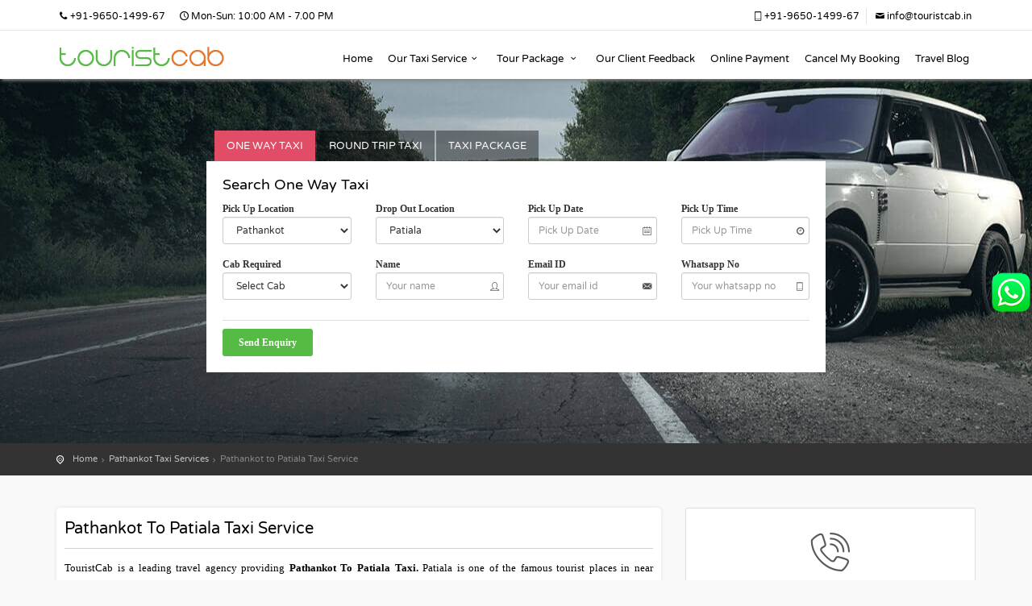

--- FILE ---
content_type: text/html; charset=UTF-8
request_url: https://www.touristcab.in/pathankot-taxi-services/pathankot-to-patiala-taxi-service.html
body_size: 9057
content:
<!DOCTYPE html>
<!--[if IE 8]><html class="ie ie8"> <![endif]-->
<!--[if IE 9]><html class="ie ie9"> <![endif]-->
<html lang="en">
<head>	
	<meta http-equiv="Content-Type" content="text/html; charset=utf-8" />
<title>Pathankot To Patiala Taxi Fare | Pathankot Taxi Service | Pathankot Taxi Booking - TouristCab</title>
<meta name="description" content="Pathankot to Patiala taxi fare given by Touristcab is including toll parking etc.Book Pathankot to Patiala One way taxi and Round Trip Taxi on affordable taxi rates and get clean cars, experienced drivers & transparent billing on Pathankot to Patiala taxi booking."/>
<meta name="keywords" content="Pathankot to Patiala taxi service,Pathankot to Patiala taxi,Pathankot to Patiala taxi fare,Pathankot to Patiala taxi booking" />
<!-- Google / Search Engine Tags -->
<meta itemprop="name" content="Pathankot To Patiala Taxi Fare | Pathankot Taxi Service | Pathankot Taxi Booking - TouristCab">
<meta itemprop="description" content="Pathankot to Patiala taxi fare given by Touristcab is including toll parking etc.Book Pathankot to Patiala One way taxi and Round Trip Taxi on affordable taxi rates and get clean cars, experienced drivers & transparent billing on Pathankot to Patiala taxi booking.">
<meta itemprop="image" content="https://www.touristcab.in/img/touristcab.jpg">
<!-- Facebook Meta Tags -->
<meta property="og:url" content="https://www.touristcab.in/pathankot-taxi-services/pathankot-to-patiala-taxi-service.html">
<meta property="og:type" content="website">
<meta property="og:title" content="Pathankot To Patiala Taxi Fare | Pathankot Taxi Service | Pathankot Taxi Booking - TouristCab">
<meta property="og:description" content="Pathankot to Patiala taxi fare given by Touristcab is including toll parking etc.Book Pathankot to Patiala One way taxi and Round Trip Taxi on affordable taxi rates and get clean cars, experienced drivers & transparent billing on Pathankot to Patiala taxi booking.">
<meta property="og:image" content="https://www.touristcab.in/img/touristcab.jpg">
<meta property="og:site_name" content="TouristCab" />
<!-- Twitter Meta Tags -->
<meta name="twitter:card" content="summary_large_image">
<meta name="twitter:title" content="Pathankot To Patiala Taxi Fare | Pathankot Taxi Service | Pathankot Taxi Booking - TouristCab">
<meta name="twitter:description" content="Pathankot to Patiala taxi fare given by Touristcab is including toll parking etc.Book Pathankot to Patiala One way taxi and Round Trip Taxi on affordable taxi rates and get clean cars, experienced drivers & transparent billing on Pathankot to Patiala taxi booking.">
<meta name="twitter:image" content="https://www.touristcab.in/img/touristcab.jpg">
<meta name="twitter:url" content="https://www.touristcab.in/pathankot-taxi-services/pathankot-to-patiala-taxi-service.html">
<!-- Google Verification -->
<meta name="google-site-verification" content="wBUErd_AgrViFg_7cA_jUS4UMyovTIsxqs-Fw3bC5lQ" />
<meta name="p:domain_verify" content="d8ebad76e2044ad3ac1fb1090bc8640a"/>
<meta name="viewport" content="width=device-width, initial-scale=1">

<link rel="canonical" href="https://www.touristcab.in/pathankot-taxi-services/pathankot-to-patiala-taxi-service.html"/>
<meta name="robots" content="index, follow" />
<meta name="author" CONTENT="TouristCab"/>
<meta name="language" content="en"/>
<meta name="classification" content="Taxi Service"/>
<link rel="icon" type="image/ico" href="https://www.touristcab.in/favicon.ico"/> 
	<base href="https://www.touristcab.in/">
	<!-- Google web fonts -->
	<link href="css/system.css" rel="stylesheet"/>	
	<link href="css/style.css" rel="stylesheet"/>
	<link href="css/blog.css" rel="stylesheet"/>	
	<link href="css/date_time_picker.css" rel="stylesheet"/>	
	<link href="css/vendors.css" rel="stylesheet"/>	
	<link rel="stylesheet" type="text/css" href="js/timepicker/jquery.timepicker.css" />
	<link href="css/custom.css" rel="stylesheet"/>	
	<link href="css/timeline.css" rel="stylesheet"/>
	
 </head>
<body>
   <header id="plain">
        <div id="top_line">
            <div class="container">
                <div class="row">
                    <div class="col-md-6 col-sm-6 col-xs-6"><i class="icon-phone"></i>+91-9650-1499-67<span id="opening"><i class=" icon-clock-1"></i>Mon-Sun: 10:00 AM - 7.00 PM</span>
					</div>                   
                     <div class="col-md-6 col-sm-6 col-xs-6">
                        <ul id="top_links"> 							
                            <li><a href="javascript:void(0);"><i class="icon-mobile-6"></i>+91-9650-1499-67</a></li>
                            <li class="mail"><a href="javascript:void(0);"><i class="icon-mail-1"></i>info@touristcab.in</a></li>
                        </ul>
                    </div>
                </div><!-- End row -->
            </div><!-- End container-->
        </div><!-- End top line-->        
        <div class="container">
            <div class="row">
                <div class="col-md-3 col-sm-3 col-xs-3">
                    <div id="logo_home">
                    	<h1><a href="https://www.touristcab.in/" title="Pathankot To Patiala Taxi Service">Pathankot To Patiala Taxi Service</a></h1>
                    </div>
                </div>
                <nav class="col-md-9 col-sm-9 col-xs-9">
                    <a class="cmn-toggle-switch cmn-toggle-switch__htx open_close" href="javascript:void(0);"><span>Menu mobile</span></a>
                    <div class="main-menu">
                        <div id="header_menu">
                            <img src="img/logo.png" width="160" height="34" alt="TouristCab" data-retina="true">
                        </div>
                        <a href="javascript:void()" class="open_close" id="close_in"><i class="icon_set_1_icon-77"></i></a>
                        <ul>
                            <li>
                                <a   href="https://www.touristcab.in/">Home</a>
                            </li>
							<li class="megamenu submenu">
                                <a  href="javascript:void(0);" class="show-submenu-mega">Our Taxi Service<i class="icon-down-open-mini"></i></a>
                                <div class="menu-wrapper">
                                    <div class="col-md-4">                                        
                                        <ul>
                                            		<li><a href="amritsar-taxi-services.html">Amritsar Taxi Services</a></li> 
		<li><a href="ayodhya-taxi-services.html">Ayodhya Taxi Services</a></li> 
		<li><a href="chandigarh-taxi-services.html">Chandigarh Taxi Services</a></li> 
		<li><a href="darjeeling-taxi-services.html">Darjeeling Taxi Services</a></li> 
		<li><a href="delhi-taxi-services.html">Delhi Taxi Services</a></li> 
											
                                        </ul>
                                    </div>
                                    <div class="col-md-4">                                        
                                        <ul>
											 		<li><a href="indore-taxi-services.html">Indore Taxi Services</a></li> 
		<li><a href="jaipur-taxi-services.html">Jaipur Taxi Services</a></li> 
		<li><a href="jammu-taxi-services.html">Jammu Taxi Services</a></li> 
		<li><a href="katra-taxi-services.html">Katra Taxi Services</a></li> 
		<li><a href="nainital-taxi-services.html">Nainital Taxi Services</a></li> 
                                        </ul>
                                    </div>
                                    <div class="col-md-4">                                       
                                        <ul>
                                            		<li><a href="pathankot-taxi-services.html">Pathankot Taxi Services</a></li> 
		<li><a href="shirdi-taxi-services.html">Shirdi Taxi Services</a></li> 
		<li><a href="srinagar-taxi-services.html">Srinagar Taxi Services</a></li> 
		<li><a href="ujjain-taxi-services.html">Ujjain Taxi Services</a></li> 
		<li><a href="varanasi-taxi-services.html">Varanasi Taxi Services</a></li> 
                                            
                                        </ul>
                                    </div>
                                </div><!-- End menu-wrapper -->
                            </li>
							<li class="megamenu submenu">
                                <a  href="javascript:void(0);" class="show-submenu-mega">Tour Package <i class="icon-down-open-mini"></i></a>
                                 <div class="menu-wrapper">
                                    <div class="col-md-3">
                                        <ul>
                                            		<li><a href="https://www.avaniholidays.in/amarnath-tour-packages.html" target="_blank">Amarnath Tour Package</a></li>
		<li><a href="https://www.avaniholidays.in/ayodhya-tour-packages.html" target="_blank">Ayodhya Tour Package</a></li>
		<li><a href="https://www.avaniholidays.in/char-dham-tour-packages.html" target="_blank">Char Dham Tour Package</a></li>
		<li><a href="https://www.avaniholidays.in/dalhousie-tour-packages.html" target="_blank">Dalhousie Tour Package</a></li>
		<li><a href="https://www.avaniholidays.in/darjeeling-tour-packages.html" target="_blank">Darjeeling Tour Package</a></li>
		<li><a href="https://www.avaniholidays.in/dwarka-tour-packages.html" target="_blank">Dwarka Tour Package</a></li>
                                        </ul>
                                    </div>
                                    <div class="col-md-3">
                                        <ul>
                                            		<li><a href="https://www.avaniholidays.in/gangtok-tour-packages.html" target="_blank">Gangtok Tour Package</a></li>
		<li><a href="https://www.avaniholidays.in/jaipur-tour-packages.html" target="_blank">Jaipur Tour Package</a></li>
		<li><a href="https://www.avaniholidays.in/vaishno-devi-tour-packages.html" target="_blank">Vaishno Devi Tour Package</a></li>
		<li><a href="https://www.avaniholidays.in/mathura-tour-packages.html" target="_blank">Mathura Tour Package</a></li>
		<li><a href="https://www.avaniholidays.in/nainital-tour-packages.html" target="_blank">Nainital Tour Package</a></li>
		<li><a href="https://www.avaniholidays.in/puri-tour-packages.html" target="_blank">Puri Tour Package</a></li>
                                        </ul>
                                    </div>
									<div class="col-md-3">
                                        <ul>
                                            		<li><a href="https://www.avaniholidays.in/rameshwaram-tour-packages.html" target="_blank">Rameshwaram Tour Package</a></li>
		<li><a href="https://www.avaniholidays.in/somnath-tour-packages.html" target="_blank">Somnath Tour Package</a></li>
		<li><a href="https://www.avaniholidays.in/kashmir-tour-packages.html" target="_blank">Kashmir Tour Package</a></li>
		<li><a href="https://www.avaniholidays.in/udaipur-tour-packages.html" target="_blank">Udaipur Tour Package</a></li>
		<li><a href="https://www.avaniholidays.in/ujjain-tour-packages.html" target="_blank">Ujjain Tour Package</a></li>
		<li><a href="https://www.avaniholidays.in/varanasi-tour-packages.html" target="_blank">Varanasi Tour Package</a></li>
                                        </ul>
                                    </div>
                                    <div class="col-md-3">
                                        <ul>
                                                                                    </ul>
                                    </div>
                                </div><!-- End menu-wrapper -->
                            </li>                            
							
							<li><a href="client-feedback.html">Our Client Feedback</a></li>
							<li><a href="onlinepayment.html">Online Payment</a></li>
							<li><a href="cancel-booking.html">Cancel My Booking</a></li>
							<li class="submenu">
                                <a  href="travel-blog.html">Travel Blog</a>		
                            </li>
                           
                        </ul>
                    </div><!-- End main-menu -->                    
                </nav>
            </div>
        </div><!-- container -->
    </header><!-- End Header -->	<section id="search_container" >
		<div id="search">
			<ul class="nav nav-tabs">
				<li class=active><a href="#one_way" data-toggle="tab">One Way Taxi</a></li>
				<li><a href="#round_trip" data-toggle="tab">Round Trip Taxi</a></li>			
				<li  ><a href="#taxi_package" data-toggle="tab">Taxi Package</a></li>				
			</ul>
			<div class="tab-content p20">
				<div class="tab-pane active" id="one_way">
					<h3 style="margin-bottom:10px;">Search One Way Taxi</h3>
					<form role="form" method="post" action="action.php" id="check_avail" onSubmit='return validateoneway();' autocomplete="off">
					<div class="row">
						<div class="col-md-3 col-xs-6">
							<div class="form-group">
								<label>Pick Up Location</label>
									<select name='pick_up_location' class='form-control pick_up_location' id=''>
		<option value="0"> Select Location</option>
							<option value='Jammu Airport'  >Jammu Airport</option>
							<option value='Jammu Railway Station'  >Jammu Railway Station</option>
							<option value='Udhampur Railway Station'  >Udhampur Railway Station</option>
							<option value='Jammu'  >Jammu</option>
							<option value='Katra'  >Katra</option>
							<option value='Amritsar'  >Amritsar</option>
							<option value='Pathankot' selected=selected >Pathankot</option>
							<option value='Shirdi'  >Shirdi</option>
							<option value='Delhi'  >Delhi</option>
							<option value='Aurangabad'  >Aurangabad</option>
							<option value='Chandigarh'  >Chandigarh</option>
							<option value='Ujjain'  >Ujjain</option>
							<option value='Srinagar'  >Srinagar</option>
							<option value='Jaipur'  >Jaipur</option>
							<option value='Pune'  >Pune</option>
							<option value='Darjeeling'  >Darjeeling</option>
							<option value='Gangtok'  >Gangtok</option>
							<option value='Pelling'  >Pelling</option>
							<option value='Bagdogra Airport'  >Bagdogra Airport</option>
							<option value='New Jalpaiguri Junction'  >New Jalpaiguri Junction</option>
							<option value='Siliguri'  >Siliguri</option>
							<option value='Kalimpong'  >Kalimpong</option>
							<option value='Puri'  >Puri</option>
							<option value='Patna'  >Patna</option>
							<option value='Kathgodam'  >Kathgodam</option>
							<option value='Nainital'  >Nainital</option>
							<option value='Haldwani'  >Haldwani</option>
							<option value='Indore'  >Indore</option>
							<option value='Varanasi'  >Varanasi</option>
							<option value='Ayodhya'  >Ayodhya</option>
				</select>
								<label class="err"><span class="pick_up_location_error"></span></label>
							</div>
						</div>
						<div class="col-md-3 col-xs-6">
							<div class="form-group">
								<label>Drop Out Location</label>
								<div class="drop_city_list">
																			<select class="form-control drop_out_location" name="drop_out_location" id="">
											<option value="0">Select Location</option>
																							<option value="Agra" >Agra </option>
																							<option value="Ambala" >Ambala </option>
																							<option value="Amritsar" >Amritsar </option>
																							<option value="Bharmour" >Bharmour </option>
																							<option value="Bikaner" >Bikaner </option>
																							<option value="Chamba" >Chamba </option>
																							<option value="Chandigarh" >Chandigarh </option>
																							<option value="Dalhousie" >Dalhousie </option>
																							<option value="Delhi" >Delhi </option>
																							<option value="Dharamshala" >Dharamshala </option>
																							<option value="Hadsar" >Hadsar </option>
																							<option value="Hoshiarpur" >Hoshiarpur </option>
																							<option value="Jaipur" >Jaipur </option>
																							<option value="Jaisalmer" >Jaisalmer </option>
																							<option value="Kullu" >Kullu </option>
																							<option value="Leh" >Leh </option>
																							<option value="Ludhiana" >Ludhiana </option>
																							<option value="Manali" >Manali </option>
																							<option value="Mandi" >Mandi </option>
																							<option value="Mcleodganj" >Mcleodganj </option>
																							<option value="Palampur" >Palampur </option>
																							<option value="Patiala" selected=selected>Patiala </option>
																							<option value="Rishikesh" >Rishikesh </option>
																							<option value="Shimla" >Shimla </option>
																							<option value="Srinagar" >Srinagar </option>
														
										</select>
										<label class="err"><span class="drop_out_location_error"></span></label>
									
								</div>
								
							</div>
						</div>
						<div class="col-md-3 col-xs-6">
							<div class="form-group">
								<label>Pick Up Date</label>
								<input class="travel_date form-control pick_up_date" data-date-format="M d, D" type="text" name="pick_up_date" placeholder="Pick Up Date">
								<span class="input-icon"><i class="icon-calendar-7"></i></span>
								<label class="err"><span class="pick_up_date_error"></span></label>
							</div>
						</div>
						<div class="col-md-3 col-xs-6">
							<div class="form-group">
								<label>Pick Up Time</label>
								<input class="time-pick form-control pick_up_time pctime"  type="text" name="pick_up_time" placeholder="Pick Up Time" id="">
								<span class="input-icon"><i class="icon-clock"></i></span>
								<label class="err"><span class="pick_up_time_error"></span></label>
							</div>
						</div>
					</div>
					<div class="row">
						<div class="col-md-3 col-xs-6">
							<div class="form-group">
								<label>Cab Required</label>
									<select class="form-control cab_type" name="cab_type" id="">
		<option value="0">Select Cab</option>						
		<option value="Swift Dezire">Swift Dezire (4 Persons)</option><option value="Innova">Innova (7 Persons)</option>
		<option value="Travel Tempo (12 Seater)">Travel Tempo (12 Persons)</option>
	</select>
								<label class="err"><span class="cab_type_error"></span></label>
							</div>
						</div>
						<div class="col-md-3 col-xs-6">
							<div class="form-group">
								<label>Name</label>
								<input type="text" class="form-control name_booking" name="name_booking" placeholder="Your name"/>
								<span class="input-icon"><i class="icon-user-7"></i></span>
								<label class="err"><span class="name_booking_error"></span></label>
							</div>
						</div>
						<div class="col-md-3 col-xs-6">
							<div class="form-group">
								<label>Email ID</label>
								<input type="text" class="form-control email_booking" name="email_booking" placeholder="Your email id"/>
								<span class="input-icon"><i class="icon-email"></i></span>
								<label class="err"><span class="email_booking_error"></span></label>
							</div>
						</div>
						<div class="col-md-3 col-xs-6">
							<div class="form-group">
								<label>Whatsapp No</label>
								<input type="number" class="form-control mobile_booking" name="mobile_booking"  placeholder="Your whatsapp no"/>
								<span class="input-icon"><i class="icon-mobile-6"></i></span>
								<label class="err"><span class="mobile_booking_error"></span></label>
							</div>
						</div>
					</div>
					<!-- End row -->
					<!--div class="row">						
						<div class="col-md-3 col-xs-6">
							<div class="form-group">
								   <label>Best Time to Call &nbsp;&nbsp;</label>
								   <select class="form-control call_time" name="call_time" id="call_time">
									  <option value="0">Best time to Call</option>
									  <option value="Any Time">Any Time</option>				  
									  <option value="9 AM - 10 AM">9 AM - 10 AM</option>
									  <option value="10 AM - 11 AM">10 AM - 11 AM</option>
									  <option value="11 AM - 12 PM">11 AM - 12 PM</option>
									  <option value="12 PM - 1 PM">12 PM - 1 PM</option>
									  <option value="1 PM - 2 PM">1 PM - 2 PM</option>
									  <option value="2 PM - 3 PM">2 PM - 3 PM</option>
									  <option value="3 PM - 4 PM">3 PM - 4 PM</option>
									  <option value="4 PM - 5 PM">4 PM - 5 PM</option>
									  <option value="5 PM - 6 PM">5 PM - 6 PM</option>
									  
								   </select>
								   <label class="err"><span class="call_time_error"></span></label>
							</div>
						</div>
						<div class="col-md-3 col-xs-6">
							<div class="form-group">
								<label>My Date is&nbsp;&nbsp;</label>
								<select class="form-control my_date" name="my_date" id="">
									<option value="0">Select Date Type</option>
									<option value="3">Just Planning</option>
									<option value="2">Flexible Date</option>
									<option value="1">Fixed Date</option>
								</select>
								<label class="err"><span class="my_date_error"></span></label>
							</div>
						</div>
					</div-->
					<hr style="margin:10px 0px">
						<input type="hidden" name="trip_type" value="One Way"/>
						<input type="hidden" name="action" value="saveonewaycab"/>
						<input type="submit" value="Send Enquiry" class="btn_1 green" id="submit-booking"/>
						<input class="form-control display" name="hotboot" type="text"/>
					</form>
					
				</div>
				<!-- End rab -->
				<div class="tab-pane" id="round_trip">
					<h3 style="margin-bottom:10px;">Search Round Trip Taxi</h3>
					<form role="form" method="post" action="action.php" id="check_avail" onSubmit='return validateroundtrip();' autocomplete="off">
					<div class="row">
						<div class="col-md-3 col-xs-6">
							<div class="form-group">
								<label>Pick Up Location</label>
									<select name='pick_up_location' class='form-control pick_up_location_round' id=''>
		<option value="0"> Select Location</option>
							<option value='Jammu Airport'  >Jammu Airport</option>
							<option value='Jammu Railway Station'  >Jammu Railway Station</option>
							<option value='Udhampur Railway Station'  >Udhampur Railway Station</option>
							<option value='Jammu'  >Jammu</option>
							<option value='Katra'  >Katra</option>
							<option value='Amritsar'  >Amritsar</option>
							<option value='Pathankot' selected=selected >Pathankot</option>
							<option value='Shirdi'  >Shirdi</option>
							<option value='Delhi'  >Delhi</option>
							<option value='Aurangabad'  >Aurangabad</option>
							<option value='Chandigarh'  >Chandigarh</option>
							<option value='Ujjain'  >Ujjain</option>
							<option value='Srinagar'  >Srinagar</option>
							<option value='Jaipur'  >Jaipur</option>
							<option value='Pune'  >Pune</option>
							<option value='Darjeeling'  >Darjeeling</option>
							<option value='Gangtok'  >Gangtok</option>
							<option value='Pelling'  >Pelling</option>
							<option value='Bagdogra Airport'  >Bagdogra Airport</option>
							<option value='New Jalpaiguri Junction'  >New Jalpaiguri Junction</option>
							<option value='Siliguri'  >Siliguri</option>
							<option value='Kalimpong'  >Kalimpong</option>
							<option value='Puri'  >Puri</option>
							<option value='Patna'  >Patna</option>
							<option value='Kathgodam'  >Kathgodam</option>
							<option value='Nainital'  >Nainital</option>
							<option value='Haldwani'  >Haldwani</option>
							<option value='Indore'  >Indore</option>
							<option value='Varanasi'  >Varanasi</option>
							<option value='Ayodhya'  >Ayodhya</option>
				</select>
								<label class="err"><span class="pick_up_location_error"></span></label>
							</div>
						</div>
						<div class="col-md-3 col-xs-6">
							<div class="form-group">
								<label>Drop Out Location</label>
								<div class="drop_city_list">
																<select class="form-control drop_out_location" name="drop_out_location" id="">
									<option value="0">Select Location</option>
																				<option value="Agra" >Agra </option>
																					<option value="Ambala" >Ambala </option>
																					<option value="Amritsar" >Amritsar </option>
																					<option value="Bharmour" >Bharmour </option>
																					<option value="Bikaner" >Bikaner </option>
																					<option value="Chamba" >Chamba </option>
																					<option value="Chandigarh" >Chandigarh </option>
																					<option value="Dalhousie" >Dalhousie </option>
																					<option value="Delhi" >Delhi </option>
																					<option value="Dharamshala" >Dharamshala </option>
																					<option value="Hadsar" >Hadsar </option>
																					<option value="Hoshiarpur" >Hoshiarpur </option>
																					<option value="Jaipur" >Jaipur </option>
																					<option value="Jaisalmer" >Jaisalmer </option>
																					<option value="Kullu" >Kullu </option>
																					<option value="Leh" >Leh </option>
																					<option value="Ludhiana" >Ludhiana </option>
																					<option value="Manali" >Manali </option>
																					<option value="Mandi" >Mandi </option>
																					<option value="Mcleodganj" >Mcleodganj </option>
																					<option value="Palampur" >Palampur </option>
																					<option value="Patiala" selected=selected>Patiala </option>
																					<option value="Rishikesh" >Rishikesh </option>
																					<option value="Shimla" >Shimla </option>
																					<option value="Srinagar" >Srinagar </option>
															
								</select>
									
								</div>
								<label class="err"><span class="drop_out_location_error"></span></label>
							</div>
						</div>
						<div class="col-md-3 col-xs-6">
							<div class="form-group">
								<label>Pick Up Date</label>
								<input class="form-control check_in_date" data-date-format="M d, D" type="text" name="pick_up_date" placeholder="Pick Up Date">
								<span class="input-icon"><i class="icon-calendar-7"></i></span>
								<label class="err"><span class="pick_up_date_error"></span></label>
							</div>
						</div>
						<div class="col-md-3 col-xs-6">
							<div class="form-group">
								<label>Drop Out Date</label>
								<input class="form-control check_out_date" data-date-format="M d, D" type="text" name="drop_out_date" placeholder="Drop Out Date">
								<span class="input-icon"><i class="icon-calendar-7"></i></span>
								<label class="err"><span class="drop_out_date_error"></span></label>
							</div>
						</div>
						
					</div>
					<!-- End row -->
					<div class="row">
						<div class="col-md-3 col-xs-6">
							<div class="form-group">
								<label>Pick Up Time</label>
								<input class="time-pick form-control pick_up_time pctime"  type="text" name="pick_up_time" placeholder="Pick Up Time" id="">
								<span class="input-icon"><i class="icon-clock"></i></span>
								<label class="err"><span class="pick_up_time_error"></span></label>
							</div>
						</div>
						<div class="col-md-3 col-xs-6">
							<div class="form-group">
								<label>Cab Required</label>
									<select class="form-control cab_type" name="cab_type" id="">
		<option value="0">Select Cab</option>						
		<option value="Swift Dezire">Swift Dezire (4 Persons)</option><option value="Innova">Innova (7 Persons)</option>
		<option value="Travel Tempo (12 Seater)">Travel Tempo (12 Persons)</option>
	</select>
								<label class="err"><span class="cab_type_error"></span></label>
							</div>							
						</div>	
						<div class="cl1"></div>						
						<div class="col-md-3 col-xs-6">
							<div class="form-group">
								<label>Name</label>
								<input type="text" class="form-control name_booking" name="name_booking" placeholder="Your name"/>
								<span class="input-icon"><i class="icon-user-7"></i></span>
								<label class="err"><span class="name_booking_error"></span></label>
							</div>
						</div>
						<div class="col-md-3 col-xs-6">
							<div class="form-group">
								<label>Whatsapp No</label>
								<input type="number" class="form-control mobile_booking" name="mobile_booking"  placeholder="Your whatsapp no"/>
								<span class="input-icon"><i class="icon-mobile-6"></i></span>
								<label class="err"><span class="mobile_booking_error"></span></label>
							</div>
						</div>						
						<!--div class="col-md-3 col-xs-6">
							<div class="form-group">
								<label>Email ID</label>
								<input type="text" class="form-control email_booking" name="email_booking" placeholder="Your email id"/>
								<span class="input-icon"><i class="icon-email"></i></span>
								<label class="err"><span class="email_booking_error"></span></label>
							</div>
						</div-->
					</div>
						<!--div class="row">
						
						<!--div class="col-md-3 col-xs-6">
							<div class="form-group">
								   <label>Best Time to Call &nbsp;&nbsp;</label>
								   <select class="form-control call_time" name="call_time" id="call_time">
									  <option value="0">Best time to Call</option>
									  <option value="Any Time">Any Time</option>
									  <option value="8 AM - 9 AM">8 AM - 9 AM</option>
									  <option value="9 AM - 10 AM">9 AM - 10 AM</option>
									  <option value="10 AM - 11 AM">10 AM - 11 AM</option>
									  <option value="11 AM - 12 PM">11 AM - 12 PM</option>
									  <option value="12 PM - 1 PM">12 PM - 1 PM</option>
									  <option value="1 PM - 2 PM">1 PM - 2 PM</option>
									  <option value="2 PM - 3 PM">2 PM - 3 PM</option>
									  <option value="3 PM - 4 PM">3 PM - 4 PM</option>
									  <option value="4 PM - 5 PM">4 PM - 5 PM</option>
									  <option value="5 PM - 6 PM">5 PM - 6 PM</option>
									  <option value="6 PM - 7 PM">6 PM - 7 PM</option>
									  
								   </select>
								   <label class="err"><span class="call_time_error"></span></label>
							</div>
						</div-->
						<!--div class="col-md-3 col-xs-6">
							<div class="form-group">
								<label>My Date is&nbsp;&nbsp;</label>
								<select class="form-control my_date" name="my_date" id="">
									<option value="0">Select Date Type</option>
									<option value="3">Just Planning</option>
									<option value="2">Flexible Date</option>
									<option value="1">Fixed Date</option>
								</select>
								<label class="err"><span class="my_date_error"></span></label>
							</div>
						</div>
						
					</div-->
					<!-- End row -->
					<hr style="margin:10px 0px">
						<input type="hidden" name="trip_type" value="Round Trip"/>
						<input type="hidden" name="action" value="saveroundtripcab"/>
						<input type="submit" value="Send Enquiry" class="btn_1 green" id="submit-booking"/>
						<input class="form-control display" name="hotboot" type="text"/>
					</form>
				</div>
				
				<div class="tab-pane " id="taxi_package">					
					<div class="pckcnt" >
					<h3 style="margin-bottom:10px;">Equiry For Taxi Package	</h3>
					<form role="form" method="post" action="action.php" id="tpackage_step1" onSubmit='return validatetaxipackage();' autocomplete="off">
					<div class="row">
						<div class="col-md-3 col-xs-6">
							<div class="form-group">
								<label>Trip Start Location</label>
								<input type="text" class="form-control pick_up_location" name="pick_up_location" placeholder="Trip start Location"/>
								<label class="err"><span class="pick_up_location_error"></span></label>
							</div>
						</div>
						<div class="col-md-3 col-xs-6">
							<div class="form-group">
								<label>Trip End Location</label>
								<input type="text" class="form-control drop_out_location" name="drop_out_location" placeholder="Trip End Location"/>
								<label class="err"><span class="drop_out_location_error"></span></label>
							</div>
						</div>
						<div class="col-md-3 col-xs-6">
							<div class="form-group">
								<label>Pick Up Date</label>
								<input class="travel_date form-control pick_up_date" data-date-format="M d, D" type="text" name="pick_up_date" placeholder="Pick Up Date">
								<span class="input-icon"><i class="icon-calendar-7"></i></span>
								<label class="err"><span class="pick_up_date_error"></span></label>
							</div>
						</div>
						<div class="col-md-3 col-xs-6">
							<div class="form-group">
								<label>Cab Required &nbsp;&nbsp;</label>
									<select class="form-control cab_type" name="cab_type" id="">
		<option value="0">Select Cab</option>						
		<option value="Swift Dezire">Swift Dezire (4 Persons)</option><option value="Innova">Innova (7 Persons)</option>
		<option value="Travel Tempo (12 Seater)">Travel Tempo (12 Persons)</option>
	</select>
								<label class="err"><span class="cab_type_error"></span></label>
							</div>
						</div>
						
						
					</div>
					<!-- End row -->
					<div class="row">
						<div class="col-md-3 col-xs-6">
							<div class="form-group">
								<label>No of Days</label>
								<select class="form-control no_of_days" name="no_of_days" id="">
									<option value="0">Select No Of Days</option>
																			<option value="3">3 Days</option>
																			<option value="4">4 Days</option>
																			<option value="5">5 Days</option>
																			<option value="6">6 Days</option>
																			<option value="7">7 Days</option>
																			<option value="8">8 Days</option>
																			<option value="9">9 Days</option>
																			<option value="10">10 Days</option>
																			<option value="11">11 Days</option>
																			<option value="12">12 Days</option>
																			<option value="13">13 Days</option>
																			<option value="14">14 Days</option>
																			<option value="15">15 Days</option>
																	</select>
								<label class="err"><span class="no_of_days_error"></span></label>
							</div>
						</div>
						<div class="col-md-3 col-xs-6">
							<div class="form-group">
								<label>Name</label>
								<input type="text" class="form-control name_booking" name="name_booking" placeholder="Your name"/>
								<span class="input-icon"><i class="icon-user-7"></i></span>
								<label class="err"><span class="name_booking_error"></span></label>
							</div>
						</div>
						<div class="col-md-3 col-xs-6">
							<div class="form-group">
								<label>Email ID</label>
								<input type="text" class="form-control email_booking" name="email_booking" placeholder="Your email id"/>
								<span class="input-icon"><i class="icon-email"></i></span>
								<label class="err"><span class="email_booking_error"></span></label>
							</div>
						</div>
						<div class="col-md-3 col-xs-6">
							<div class="form-group">
								<label>Whatsapp No</label>
								<input type="number" class="form-control mobile_booking" name="mobile_booking"  placeholder="Your whatsapp no"/>
								<span class="input-icon"><i class="icon-mobile-6"></i></span>
								<label class="err"><span class="mobile_booking_error"></span></label>
							</div>
						</div>

					</div>
					<!--div class="row">						
						<div class="col-md-3 col-xs-6">
							<div class="form-group">
								   <label>Best Time to Call &nbsp;&nbsp;</label>
								   <select class="form-control call_time" name="call_time" id="call_time">
									  <option value="0">Best time to Call</option>
									  <option value="Any Time">Any Time</option>
									  <option value="8 AM - 9 AM">8 AM - 9 AM</option>
									  <option value="9 AM - 10 AM">9 AM - 10 AM</option>
									  <option value="10 AM - 11 AM">10 AM - 11 AM</option>
									  <option value="11 AM - 12 PM">11 AM - 12 PM</option>
									  <option value="12 PM - 1 PM">12 PM - 1 PM</option>
									  <option value="1 PM - 2 PM">1 PM - 2 PM</option>
									  <option value="2 PM - 3 PM">2 PM - 3 PM</option>
									  <option value="3 PM - 4 PM">3 PM - 4 PM</option>
									  <option value="4 PM - 5 PM">4 PM - 5 PM</option>
									  <option value="5 PM - 6 PM">5 PM - 6 PM</option>
									  <option value="6 PM - 7 PM">6 PM - 7 PM</option>
									  
								   </select>
								   <label class="err"><span class="call_time_error"></span></label>
							</div>
						</div>
						<div class="col-md-3 col-xs-6">
							<div class="form-group">
								<label>My Date is&nbsp;&nbsp;</label>
								<select class="form-control my_date" name="my_date" id="">
									<option value="0">Select Date Type</option>
									<option value="3">Just Planning</option>
									<option value="2">Flexible Date</option>
									<option value="1">Fixed Date</option>
								</select>
								<label class="err"><span class="my_date_error"></span></label>
							</div>
						</div>
					</div-->
					<!-- End row -->
					<hr style="margin:10px 0px">
						<input type="hidden" name="trip_type" value="Taxi Package"/>
						<input type="hidden" name="action" value="savetaxipackage"/>
						<input type="submit" value="Send Enquiry" class="btn_1 green" id="submit-booking"/>
						<input class="form-control display" name="hotboot" type="text"/>
					</form>
					</div>
					<div class="pckcnt2"  style="display:none;" >
						<h3>Enter Your Day Waise Tour Plan</h3>						 
												<form role="form" method="post" action="action.php" id="check_avail" onSubmit='' autocomplete="off">
							<div class="row">
															</div>
							
							<hr>
							<input type="hidden" name="token_id" value=""/>
							<input type="hidden" name="action" value="savetaxipackage_step2"/>
							<input type="submit" value="Share Quotation With Me" class="btn_1 green" id="submit-booking"/>
							<input class="form-control display" name="hotboot" type="text"/>
						</form>
					</div>
				</div>
			</div>
			
		</div>
	</section>	
 
	<main>
		<div id="position">
			<div class="container">
				<script type="application/ld+json">
				{
				  "@context": "https://schema.org/", 
				  "@type": "BreadcrumbList", 
				  "itemListElement": [{
					"@type": "ListItem", 
					"position": 1, 
					"name": "Home",
					"item": "https://www.touristcab.in/"  
				  },{
					"@type": "ListItem", 
					"position": 2, 
					"name": "Pathankot Taxi Services",
					"item": "https://www.touristcab.in/pathankot-taxi-services.html"  
				  },{
					"@type": "ListItem", 
					"position": 3, 
					"name": "Pathankot to Patiala Taxi Service",
					"item": "https://www.touristcab.in/pathankot-taxi-services/pathankot-to-patiala-taxi-service.html"  
				  }]
				}
				</script>
				<ul>
					<li><a href="https://www.touristcab.in/">Home</a>
					</li>
					<li><a href="pathankot-taxi-services.html">Pathankot Taxi Services</a>
					</li>
					<li>Pathankot to Patiala Taxi Service</li>
				</ul>
			</div>
		</div>
		<div class="container ptop20 mbottom20">
					
		</div>
		<div class="container margin_30" style="margin-bottom:0px">
			<div class="row">
				<div class="col-lg-8 col-md-8">						
						<script type="application/ld+json">
	{
	  "@context": "https://schema.org/", 
	  "@type": "Product", 
	  "name": "Pathankot to Patiala Taxi",
	  "image": "https://www.touristcab.in/img/196_365_2048x1365.jpg",
	  "description": "TouristCab is a leading taxi service providing Jammu To Katra Taxi. We have more that 3000+ satisfied customers. For taxi booking kindly call us on +91-9650-1499-67 or email your requirement on info@touristcab.in",
	  "brand": {
		"@type": "Brand",
		"name": "TouristCab"
	  },
	  "sku": "71",
	  "offers": {
		"@type": "AggregateOffer",
		"url": "https://www.touristcab.in/pathankot-taxi-services/pathankot-to-patiala-taxi-service.html",
		"priceCurrency": "INR",
		"lowPrice": "3121",
		"highPrice": "5508",
		"offerCount": "1"
	  },
	  "aggregateRating": {
		"@type": "AggregateRating",
		"ratingValue": "3",
		"bestRating": "5",
		"worstRating": "4",
		"ratingCount": "3509"
	  }
	}
	</script>
					<div class="strip_all_tour_list taxi_service black_color">
						<h2 class="title">Pathankot To Patiala Taxi Service</h2>
							<p>TouristCab is a leading travel agency providing <b><a href="pathankot-taxi-services/pathankot-to-patiala-taxi-service.html">Pathankot To Patiala Taxi</a>.</b> Patiala is one of the famous tourist places in near Pathankot. TouristCab always try to provides cheap and best taxi service from Pathankot. We provides one way taxi, round trip taxi and taxi package to <b><a href="pathankot-taxi-services/pathankot-to-patiala-taxi-service.html">Taxi from Pathankot To Patiala</a></b>. We have all type of vehicles for smooth and convenient transfer of traveler from <b>Pathankot To Patiala</b>. We provides our taxi services for Airport and Railway station pick and drop and point to point pick and drop service.</p>
	<p>TouristCab is know for best service and to maintain our slogan we are always trying. We  are not only the taxi provider but also manage your tour requirements according to your needs. Our taxi service from <b>Pathankot  to Patiala </b>and other different location near Pathankot. We have a group of trained taxi drivers who can drive car in any condition of travelling. We have vencles like Indica, Qualis, Innova, Xylo, Indigo, Winger, Travel Tempo and many more. A/C and Non A/C both type of taxi are available for <b><a href="pathankot-taxi-services/pathankot-to-patiala-taxi-service.html">Pathankot To Patiala taxi service</a></b> . We have more that 3000+ satisfied  customers. For taxi booking kindly call us on +91-9650-1499-79 or email your requirement on info@touristcab.in</p>
												
					</div>
				
					
				</div>
				<!-- End col lg-9 -->
					<aside class="col-lg-4 col-md-4" style="margin-bottom:15px;">					
					
					<div class="box_style_2"> 
    <i class="icon_set_1_icon-90"></i>
	<h4>Need help? Call us</h4> 
	<a href="tel://09650149967" class="phone">+91-9650-1499-67</a> 
	<small>Monday to Sunday 10.00 AM - 7.00 PM</small> 
	</div>
						 <div id="banner">
		<a href="review-feedback.html"><h3><span>836</span>Satisfied Customers</h3></a>		
	</div>

				</aside>
				<!--End aside -->

			</div>
			
					
			
			<div class="strip_all_tour_list taxi_service black_color">
				<h2>Pathankot to  Patiala  Distance and Travel Time</h2>
					<p>TouristCab is an taxi provider where you can put you <b>Pathankot to  Patiala</b> taxi requirement and get best deals. We have different type of taxi which runs from Pathankot to Patiala. Distance between <b>Pathankot to Patiala</b> is and  and it will take approx .To share your taxi requirement on TouristCab our commitment to provide the best rates of taxi. TouristCab provides you flexibility modify and cancel your booking online. As all of you known that a lot of taxi providers which provides taxi between <b>Pathankot to Patiala</b> and each providers have a different rates so you can compare their rates and after that your can book taxi and avail our services.</p>
									
			</div>
		
												<div class="strip_all_tour_list taxi_service">
		<h3 class="inner_heading">Our Taxi Service From Pathankot </h3>
		<ul class="cab_service servicelist">
					<li class="col-lg-6 col-md-6 ">
				<a href="pathankot-taxi-services/pathankot-to-delhi-taxi-service.html">Pathankot to Delhi Taxi Service</a>
			</li>					
					<li class="col-lg-6 col-md-6 ">
				<a href="pathankot-taxi-services/pathankot-to-hadsar-taxi-service.html">Pathankot to Hadsar Taxi Service</a>
			</li>					
					<li class="col-lg-6 col-md-6 ">
				<a href="pathankot-taxi-services/pathankot-to-mcleodganj-taxi-service.html">Pathankot to Mcleodganj Taxi Service</a>
			</li>					
					<li class="col-lg-6 col-md-6 ">
				<a href="pathankot-taxi-services/pathankot-to-rishikesh-taxi-service.html">Pathankot to Rishikesh Taxi Service</a>
			</li>					
					<li class="col-lg-6 col-md-6 ">
				<a href="pathankot-taxi-services/pathankot-to-chamba-taxi-service.html">Pathankot to Chamba Taxi Service</a>
			</li>					
					<li class="col-lg-6 col-md-6 ">
				<a href="pathankot-taxi-services/pathankot-to-agra-taxi-service.html">Pathankot to Agra Taxi Service</a>
			</li>					
					<li class="col-lg-6 col-md-6 ">
				<a href="pathankot-taxi-services/pathankot-to-dalhousie-taxi-service.html">Pathankot to Dalhousie Taxi Service</a>
			</li>					
					<li class="col-lg-6 col-md-6 ">
				<a href="pathankot-taxi-services/pathankot-to-amritsar-taxi-service.html">Pathankot to Amritsar Taxi Service</a>
			</li>					
					<li class="col-lg-6 col-md-6 ">
				<a href="pathankot-taxi-services/pathankot-to-ambala-taxi-service.html">Pathankot to Ambala Taxi Service</a>
			</li>					
					<li class="col-lg-6 col-md-6 ">
				<a href="pathankot-taxi-services/pathankot-to-hoshiarpur-taxi-service.html">Pathankot to Hoshiarpur Taxi Service</a>
			</li>					
					<li class="col-lg-6 col-md-6 ">
				<a href="pathankot-taxi-services/pathankot-to-chandigarh-taxi-service.html">Pathankot to Chandigarh Taxi Service</a>
			</li>					
					<li class="col-lg-6 col-md-6 ">
				<a href="pathankot-taxi-services/pathankot-to-shimla-taxi-service.html">Pathankot to Shimla Taxi Service</a>
			</li>					
					<li class="col-lg-6 col-md-6 ">
				<a href="pathankot-taxi-services/pathankot-to-palampur-taxi-service.html">Pathankot to Palampur Taxi Service</a>
			</li>					
					<li class="col-lg-6 col-md-6 ">
				<a href="pathankot-taxi-services/pathankot-to-mandi-taxi-service.html">Pathankot to Mandi Taxi Service</a>
			</li>					
					<li class="col-lg-6 col-md-6 ">
				<a href="pathankot-taxi-services/pathankot-to-kullu-taxi-service.html">Pathankot to Kullu Taxi Service</a>
			</li>					
					<li class="col-lg-6 col-md-6 ">
				<a href="pathankot-taxi-services/pathankot-to-bharmour-taxi-service.html">Pathankot to Bharmour Taxi Service</a>
			</li>					
					<li class="col-lg-6 col-md-6 ">
				<a href="pathankot-taxi-services/pathankot-to-manali-taxi-service.html">Pathankot to Manali Taxi Service</a>
			</li>					
					<li class="col-lg-6 col-md-6 ">
				<a href="pathankot-taxi-services/pathankot-to-dharamshala-taxi-service.html">Pathankot to Dharamshala Taxi Service</a>
			</li>					
					<li class="col-lg-6 col-md-6 ">
				<a href="pathankot-taxi-services/pathankot-to-leh-taxi-service.html">Pathankot to Leh Taxi Service</a>
			</li>					
					<li class="col-lg-6 col-md-6 ">
				<a href="pathankot-taxi-services/pathankot-to-bikaner-taxi-service.html">Pathankot to Bikaner Taxi Service</a>
			</li>					
					<li class="col-lg-6 col-md-6 ">
				<a href="pathankot-taxi-services/pathankot-to-jaisalmer-taxi-service.html">Pathankot to Jaisalmer Taxi Service</a>
			</li>					
					<li class="col-lg-6 col-md-6 ">
				<a href="pathankot-taxi-services/pathankot-to-patiala-taxi-service.html">Pathankot to Patiala Taxi Service</a>
			</li>					
					<li class="col-lg-6 col-md-6 ">
				<a href="pathankot-taxi-services/pathankot-to-srinagar-taxi-service.html">Pathankot to Srinagar Taxi Service</a>
			</li>					
					<li class="col-lg-6 col-md-6 ">
				<a href="pathankot-taxi-services/pathankot-to-jaipur-taxi-service.html">Pathankot to Jaipur Taxi Service</a>
			</li>					
					<li class="col-lg-6 col-md-6 ">
				<a href="pathankot-taxi-services/pathankot-to-ludhiana-taxi-service.html">Pathankot to Ludhiana Taxi Service</a>
			</li>					
											

		</ul>
		<div class="cl"></div>

</div>


		
			
		
		</div>
		
			<div class="container mtop20">
		<div class="main_title">
			<h2>What <span>customers </span>says</h2>
			<p>Read What Tourist Say After Takes Our Service. Read There Feedback And Quotes.</p>
		</div>
		<div class="row">
						<div class="col-md-6">
				<div class="review_strip">
					<p class="fletter">A</p>
					<div class="rating" style="float:right;">
						<i class='icon-star voted'></i><i class='icon-star voted'></i><i class='icon-star voted'></i><i class='icon-star-empty'></i><i class='icon-star-empty'></i>					</div>
					<div class="cl"></div>
					<div style="padding:10px 0px">
						<q>Thank you ma'am...Trip was wonderful... Driver was very cooperative and nice person... will surely contact you only for any of my next journey... Thank you!!ðŸ˜ŠðŸ˜ŠðŸ˜ŠðŸ˜Š</q>
					</div>
					<div class="cdnt">							
						<div style="float:left;"><i class="icon_set_1_icon-90"></i>94xxxxx736</div>		
						<div style="float:right;"><i class="icon-mail"></i></div>
						<div class="cl"></div>
					</div>
				<!-- End review strip -->
				</div>
				<!-- End review strip -->
			</div>
					<div class="col-md-6">
				<div class="review_strip">
					<p class="fletter">M</p>
					<div class="rating" style="float:right;">
						<i class='icon-star voted'></i><i class='icon-star voted'></i><i class='icon-star voted'></i><i class='icon-star-empty'></i><i class='icon-star-empty'></i>					</div>
					<div class="cl"></div>
					<div style="padding:10px 0px">
						<q>Very good service and polite and friendly driver</q>
					</div>
					<div class="cdnt">							
						<div style="float:left;"><i class="icon_set_1_icon-90"></i>86xxxxx201</div>		
						<div style="float:right;"><i class="icon-mail"></i>maxxxxxov@gmxxxxcom</div>
						<div class="cl"></div>
					</div>
				<!-- End review strip -->
				</div>
				<!-- End review strip -->
			</div>
					<div class="col-md-6">
				<div class="review_strip">
					<p class="fletter">J</p>
					<div class="rating" style="float:right;">
						<i class='icon-star voted'></i><i class='icon-star voted'></i><i class='icon-star voted'></i><i class='icon-star-empty'></i><i class='icon-star-empty'></i>					</div>
					<div class="cl"></div>
					<div style="padding:10px 0px">
						<q>TouristCab faithful and reliable transport company in for Jammu Katra. My experience was very positive with them. Thanks to all staff members for making my journey easy and enjoyable.</q>
					</div>
					<div class="cdnt">							
						<div style="float:left;"><i class="icon_set_1_icon-90"></i>70xxxxx828</div>		
						<div style="float:right;"><i class="icon-mail"></i>jixxxx07@gmxxxxcom</div>
						<div class="cl"></div>
					</div>
				<!-- End review strip -->
				</div>
				<!-- End review strip -->
			</div>
					<div class="col-md-6">
				<div class="review_strip">
					<p class="fletter">M</p>
					<div class="rating" style="float:right;">
						<i class='icon-star voted'></i><i class='icon-star voted'></i><i class='icon-star-empty'></i><i class='icon-star-empty'></i><i class='icon-star-empty'></i>					</div>
					<div class="cl"></div>
					<div style="padding:10px 0px">
						<q>It was a nice trip coordination with Rani Mishra of TouristCab. On Railway Station driver came late but driver was good and honest and We "Enjoyed Sightseeing Full Two Days". It Was A Great Experience, Specially Thanks </q>
					</div>
					<div class="cdnt">							
						<div style="float:left;"><i class="icon_set_1_icon-90"></i>88xxxxx419</div>		
						<div style="float:right;"><i class="icon-mail"></i>maxxxxxxxxnra38@gmxxxxcom</div>
						<div class="cl"></div>
					</div>
				<!-- End review strip -->
				</div>
				<!-- End review strip -->
			</div>
					
		</div>
			
			
	</div>
	</main>
	<!-- End main -->

<footer class="revealed1">
        <div class="container">
            <div class="row">
                <div class="col-md-3 col-sm-3">                    
					<img src="img/logo.png" width="160" height="34" alt="TouristCab" data-retina="true" id="logo">
                    <ul id="contact_details_footer">
                        <li>TouristCab<br>Address : A Unit of AvaniHolidays<br/>A-1011 T3 Tower NX1 Plot No 17 Techzone-4,<br> Greater Noida West-201308 UP</li>
                        <li><a href="tel://+919650149967">+91-9650-1499-67</a></li>
                        <li><a href="mailto:info@touristcab.in">info@touristcab.in</a></li>
                    </ul>  
                </div>
                <div class="col-md-3 col-sm-3">
                    <h3>Information</h3>
                    <ul>
                        <li><a href="about-us.html">About Us</a></li>
                        <li><a href="cancellationpolicy.html">Refund and Cancellation</a></li>
                        <li><a href="sitemap.xml">Sitemap</a></li>
                        <li><a href="contact.html">Contact us</a></li>
						<li><a href="client-feedback.html">Write Review</a></li>                      
                    </ul>
                </div>				              
                <div class="col-md-3 col-sm-3">
                    <h3>Support & Help</h3>
                   <ul>
						<li><a href="cancel-booking.html">Cancel My Booking</a></li>
                        <li><a href="payment-options.html">Payment Options</a></li>
                        <li><a href="terms-conditions.html">Terms and Conditions</a></li>
                        <li><a href="privacy-policy.html">Privacy Policy</a></li>
						<li><a href="onlinepayment.html">Online Payment</a></li>
                    </ul>
                </div>
				<div class="col-md-3 col-sm-3">
                    <h3>Office Working Hours</h3>                    
					<ul class="footer_menu">
						<li class="clearfix"><div class="pull-left">Monday - Friday</div><div class="pull-right">10:00 AM to 7:00 PM</div></li>
						<li class="clearfix"><div class="pull-left">Saturday</div><div class="pull-right">10:00 AM to 2:00 PM</div></li>
						<li class="clearfix">24/7 Customer Service +91-9650-1499-67</li>
					</ul>
                </div>
                
            </div><!-- End row -->
            <div class="row">
                <div class="col-md-12">
                    <div id="social_footer">
                        <ul>
                            <li><a href="https://www.facebook.com/"><i class="icon-facebook"></i></a></li>
                            <li><a href="https://twitter.com/" target="_blank"><i class="icon-twitter"></i></a></li>                            
                            <li><a href="#"><i class="icon-youtube-play"></i></a></li>
							<li><a href="https://www.linkedin.com/in/" target="_blank"><i class="icon-linkedin"></i></a></li>
                        </ul>
                        <p>© TouristCab 2019</p>
                    </div>
                </div>
            </div><!-- End row -->
        </div><!-- End container -->
</footer>
	<!-- End footer -->
<div id="toTop"></div><!-- Back to top button -->
<script src="js/jquery-2.2.4.min.js"></script>
<script type="text/javascript" src="js/script.js"></script>
<script defer  src="js/common_scripts_min.js"></script>
<script defer  src="js/functions.js"></script> <!-- Fixed sidebar -->
<script defer type="text/javascript" src="js/timepicker/jquery.timepicker.js"></script>
<script defer type="text/javascript" src="js/datepicker.js"></script>

<script type="text/javascript">
var Tawk_API=Tawk_API||{}, Tawk_LoadStart=new Date();
(function(){
var s1=document.createElement("script"),s0=document.getElementsByTagName("script")[0];
s1.async=true;
s1.src='https://embed.tawk.to/5e3523da298c395d1ce5a56c/default';
s1.charset='UTF-8';
s1.setAttribute('crossorigin','*');
s0.parentNode.insertBefore(s1,s0);
})();
</script>
<!--End of Tawk.to Script-->

<!-- Global site tag (gtag.js) - Google Analytics -->
<script async src="https://www.googletagmanager.com/gtag/js?id=G-Z4M955X3WF"></script>
<script>
  window.dataLayer = window.dataLayer || [];
  function gtag(){dataLayer.push(arguments);}
  gtag('js', new Date());

  gtag('config', 'G-Z4M955X3WF');
</script>

<!-- Google tag (gtag.js) -->
<script async src="https://www.googletagmanager.com/gtag/js?id=AW-16496557110"></script>
<script>
  window.dataLayer = window.dataLayer || [];
  function gtag(){dataLayer.push(arguments);}
  gtag('js', new Date());

  gtag('config', 'AW-16496557110');
</script>

<div id="sidebar222">
 
	<a href="http://api.whatsapp.com/send?phone=919650149967&text=Web Chat From Touristcab:%0ahttps://www.touristcab.in/pathankot-taxi-services/pathankot-to-patiala-taxi-service.html" target="black" title="Chat on Whatsapp"><img src="images/whatsapp.png"></a>
</div>
</body>
</html>
 

--- FILE ---
content_type: text/css
request_url: https://www.touristcab.in/css/style.css
body_size: 18760
content:
/***************************
File generated by shrinker.ch
DateTime: 2019-10-18, 16:26:26
File list:
* style.css
* menu.css
* responsive.css
*****************************/

.dd-option,a,a.bt_facebook,a.bt_paypal,a:focus,a:hover{text-decoration:none}.button_drop,.button_intro,.chromeframe,.main_title,a.button_drop,a.button_intro{text-align:center}.img_container img,.img_list a img,.tooltip-content-flip,.tooltip-content-flip>span{-webkit-backface-visibility:hidden}#map_filter ul,#rating_summary ul,.filter_type ul,.general_icons ul,.other_tours ul,.plan-features li,footer ul,ul#cart_items,ul#cat_nav,ul#contact-info,ul#top_links,ul#top_tools,ul.add_info,ul.cab_service,ul.list_icons,ul.list_ok,ul.list_order{list-style:none}body,h1,h2,h3,h4,h5,h6{-webkit-font-smoothing:antialiased}.chromeframe,header{position:fixed;left:0;top:0}i.color_1{color:#86b535}i.color_2{color:#1cbbb4}i.color_3{color:#82ca9c}i.color_4{color:#f7941d}.chromeframe{background:#ddd;color:#000;padding:.2em;z-index:9999;width:100%}#top_line,nav,ul#top_links li{position:relative}.chromeframe a{color:#ed1c24}body{background:#f9f9f9;font-size:12px;line-height:20px;font-family:"Varela Round",Arial,sans-serif;color:#565a5c}#newsletter_container h3,.main_title p{font-family:Lato,Arial,sans-serif}h1,h2,h3,h4,h5,h6{color:#000}h3{font-size:18px}.main_title{font-size:16px;margin-bottom:30px}.main_title h2{text-transform:uppercase;font-weight:700;letter-spacing:-1px;font-size:25px;margin-bottom:0;margin-top:0}.main_title p{font-weight:300;font-size:18px;font-family:verdana}h2 span,h3 span,h4 span,h5 span,h6 span{color:#f11035;font-weight:700}.box_style_1 h3.inner{margin:-30px -10px 11px;background-color:#86b535;padding:10px 20px 10px 18px;color:#fff;border:1px solid #fff;-webkit-border-top-left-radius:3px;text-align:center;-webkit-border-top-right-radius:3px;-moz-border-radius-topleft:3px;-moz-border-radius-topright:3px;border-top-left-radius:3px;border-top-right-radius:3px}a{color:#51bce6;-webkit-transition:all .2s ease;transition:all .2s ease;outline:0}.btn_1,.button_drop,.button_intro,a.btn_1,a.button_drop,a.button_intro{font-family:inherit;cursor:pointer;display:inline-block;outline:0;-webkit-transition:all .3s;-moz-transition:all .3s;text-transform:uppercase}a:focus,a:hover{color:#111;outline:0}p{margin:0 0 20px}.nopadding{margin:0!important;padding:0!important}hr{margin-top:20px;margin-bottom:20px;border:0;border-top:1px solid #ddd}.button_intro,a.button_intro{border:0;color:#fff!important;background:#86b535;padding:8px 25px;font-size:12px;transition:all .3s;-webkit-border-radius:3px;-moz-border-radius:3px;border-radius:3px;font-weight:700;min-width:150px}.button_intro:hover,a.button_intro:hover{color:#86b535!important}.button_intro.outline,a.button_intro.outilne{border:2px solid #fff;color:#fff;background:0;padding:6px 23px}.button_intro:hover,a.button_intro:hover{background:#fff}.button_drop,a.button_drop{border:0;color:#86b535!important;background:#ededed;padding:5px 15px!important;font-size:11px;transition:all .3s;-webkit-border-radius:3px;-moz-border-radius:3px;border-radius:3px;font-weight:700!important;width:49%}.button_drop.outline,a.button_drop.outilne{border:2px solid #ededed;color:#86b535;background:0;padding:3px 23px!important}.button_drop:hover,a.button_drop:hover{background:#ededed;color:#333}.button_drop.outline:hover,a.button_drop.outline:hover{background:#ededed;color:#333;border:2px solid #ededed}.btn_1,a.btn_1{border:0;color:#fff;background:#86b535;padding:7px 20px;font-size:12px;transition:all .3s;-webkit-border-radius:3px;-moz-border-radius:3px;border-radius:3px;font-weight:700}.btn_1.green,a.btn_1.green{background:#83c99f}.btn_1.white,a.btn_1.white{background:#fff;color:#86b535}.btn_1.white a:hover,a.btn_1.white:hover{background:#333;color:#fff}.btn_1.outiline,a.btn_1.outline,input .btn_1.outiline{color:#555;background:0;border:2px solid #555;padding:5px 18px}.btn_1.outiline:hover,a.btn_1.outline:hover,input .btn_1.outiline:hover{color:#fff;background:#86b535;border:2px solid #86b535}.btn_1.medium,a.btn_1.medium{padding:10px 25px;font-size:14px}.btn_1.small,a.btn_1.small{padding:5px 8px;font-size:10px;line-height:9px;text-transform:none;color:#fff!important}a.bt_facebook,a.bt_paypal{color:#fff!important;font-size:12px}.btn_full,a.btn_full,a.btn_full_outline,a.btn_map{font-family:inherit;text-transform:uppercase;font-weight:700;display:block;text-align:center;cursor:pointer;outline:0}.btn_1:hover,a.btn_1:hover{background:#333}a.bt_facebook{background:#337ab7;font-weight:700;text-align:center;padding:10px 5px;border:0;display:block;-webkit-border-radius:5px;-moz-border-radius:5px;border-radius:5px}a.bt_paypal{padding:10px 8px;background:#5bc0de;font-weight:700;text-align:center;border:0;display:block;-webkit-border-radius:5px;-moz-border-radius:5px;border-radius:5px}.btn_full,a.btn_full,a.btn_map{color:#fff;padding:12px 20px;-webkit-transition:all .3s;-moz-transition:all .3s;font-size:15px}a.btn_map{border:0;background:#86b535;transition:all .3s;-webkit-border-radius:3px;-moz-border-radius:3px;border-radius:3px}.btn_full:hover,a.btn_full:hover,a.btn_map:hover{background:#333}.btn_full,a.btn_full{border:0;width:100%;transition:all .3s;-webkit-border-radius:3px;-moz-border-radius:3px;border-radius:3px;margin-bottom:10px}a.btn_full_outline{color:#85c99d;background:0;border:2px solid #85c99d;padding:10px 20px;font-size:12px;-webkit-transition:all .3s;-moz-transition:all .3s;transition:all .3s;-webkit-border-radius:3px;-moz-border-radius:3px;border-radius:3px}.sticky ul#top_tools a,header#plain ul#top_links:hover a,header#plain ul#top_tools a{color:#333}a.btn_full_outline:hover{border:2px solid #333;color:#333}#logo{margin-top:10px}header{width:100%;z-index:99999;padding:10px 0;box-shadow:0 4px 4px -2px #888}header#plain,header.sticky{padding-bottom:0;background-color:#fff}header #logo .logo_sticky,header.sticky #logo .logo_normal{display:none}header.sticky #logo .logo_sticky{display:block}#logo_home h1{margin:5px 0 0;padding:0}#logo_home h1 a,header#colored #logo_home h1 a,header#plain #logo_home h1 a,header.sticky #logo_home h1 a{width:202px;height:40px;display:block;background-image:url(../img/logo.png);background-repeat:no-repeat;background-position:left top;text-indent:-9999px}header.sticky #logo_home h1{margin:0 0 10px;padding:0}header#plain #logo_home h1 a,header.sticky #logo_home h1 a,header.sticky#colored #logo_home h1 a{background-image:url(../img/logo.png)}@media only screen and (min--moz-device-pixel-ratio:2),only screen and (-o-min-device-pixel-ratio:2/1),only screen and (-webkit-min-device-pixel-ratio:2),only screen and (min-device-pixel-ratio:2){#logo_home h1 a,header#colored #logo_home h1 a{background-image:url(../img/logo.png);background-size:160px 34px}header#plain #logo_home h1 a,header.sticky #logo_home h1 a{background-image:url(../img/logo.png);background-size:160px 34px}header.sticky#colored #logo_home h1 a{background-image:url(../img/logo_sticky_colored_2x.png);background-size:160px 34px}}header.sticky #top_line{height:0;overflow:hidden;padding:0;opacity:0;transition:all .2s ease-in-out;-moz-transition:all .2s ease-in-out;-webkit-transition:all .2s ease-in-out;-o-transition:all .2s ease-in-out}header.sticky{-webkit-box-shadow:0 2px 10px -2px rgba(0,0,0,.41);-moz-box-shadow:0 2px 10px -2px rgba(0,0,0,.41);box-shadow:0 2px 10px -2px rgba(0,0,0,.41)}nav{margin-top:20px}.sticky nav{margin-top:10px}.sticky #logo{margin-top:0;margin-bottom:10px}ul#top_tools{padding:0;position:absolute;right:15px;top:0;z-index:999}#top_line,ul#top_links a,ul#top_tools a{color:#fff}ul#top_tools li{display:inline-block;padding:0 10px}#top_line{height:28px;border-bottom:1px solid rgba(255,255,255,.2);font-size:12px;visibility:visible;opacity:1;margin-bottom:5px;z-index:999999}ul#top_links{margin:0;padding:0;float:right}a#access_link,a#agent_link,a#wishlist_link{position:relative;display:inline-block;padding-left:16px}#access_link:before,#agent_link:before,#wishlist_link:before{font-style:normal;font-weight:400;font-family:fontello;font-size:14px;position:absolute;left:0;top:0}#wishlist_link:before{content:"\ec5e"}#access_link:before,#agent_link:before{content:"\e97f"}ul#top_links li{display:inline-block;border-left:1px solid rgba(255,255,255,.3);margin-right:5px;padding-left:8px}ul#top_links li:first-child{border-left:none;padding-left:0}ul#top_links a:hover{color:#86b535}header#plain.sticky{-webkit-box-shadow:0 2px 10px -2px rgba(0,0,0,.41);-moz-box-shadow:0 2px 10px -2px rgba(0,0,0,.41);box-shadow:0 2px 10px -2px rgba(0,0,0,.41);background-color:#fff;position:fixed;left:0;top:0;z-index:99999}.feature_home,.strip_all_tour_list{-webkit-box-shadow:0 0 5px 0 rgba(0,0,0,.1)}header#plain.sticky #logo .logo_normal{display:none}header#plain.sticky #logo .logo_sticky{display:block}header#plain #top_line{color:#000;border-bottom:1px solid rgba(0,0,0,.1)}header#plain ul#top_links li{border-left:1px solid rgba(0,0,0,.1)}header#plain ul#top_links li:first-child{border-left:none}header#plain ul#top_links a{color:#000}.subheader_plain{margin-top:60px}header#colored.sticky{background-color:#86b535;padding-bottom:0;border-bottom:2px solid #86b535}header#colored.sticky ul#top_tools a{color:#fff}.dropdown.dropdown-cart,.dropdown.dropdown-search{float:right;font-size:13px!important}.dropdown-access .dropdown-menu,.dropdown-cart .dropdown-menu,.dropdown-search .dropdown-menu{border:0;-webkit-border-radius:0;-moz-border-radius:0;border-radius:0;float:right;left:auto;min-width:0;padding:15px;right:0;width:250px;top:100%;font-size:12px;font-weight:400;text-shadow:none;text-transform:none!important;border-top:2px solid #86b535}#pass-info.goodpass,#pass-info.stillweakpass,#pass-info.strongpass,#pass-info.weakpass{text-shadow:1px 1px 1px #FFF}#hero,#hero_2 .intro_title h1,#hero_video,#nav-search-in #nav-search-in-content,.features-content h3,.intro_title h3,.marker_info h3,.parallax-content-2 div h1,.table.cart-list th,.table.confirm th,.table.options_cart th,.table.table_summary tr.total{text-transform:uppercase}.dropdown-access .dropdown-menu:before,.dropdown-cart .dropdown-menu:before,.dropdown-search .dropdown-menu:before{bottom:100%;right:10%;border:solid transparent;content:" ";height:0;width:0;position:absolute;pointer-events:none;border-bottom-color:#86b535;border-width:7px;margin-left:-7px}.dropdown-menu{margin-top:14px}ul#cart_items{padding:5px 0 0}ul#cart_items li{border-bottom:1px solid #ededed;position:relative;margin:0;padding:5px 10px 10px;width:100%;clear:both}ul#cart_items li .image{border:1px solid #ddd;overflow:hidden;width:50px;height:50px;float:left;margin-right:10px}ul#cart_items li .image img{padding:1px;width:48px;height:auto}ul#cart_items li strong{font-weight:400;color:#999;margin-top:10px;float:left;width:150px;line-height:14px}ul#cart_items li strong>a{color:#333;display:block}ul#cart_items li strong>a:hover{color:#86b535}ul#cart_items li a.action{color:#999;position:absolute;font-size:14px;right:10px;top:0;width:15px;height:15px}ul#cart_items li a.action:hover{color:#333;background:0}ul#cart_items li:last-child div{color:#999;text-align:right;font-size:14px;padding:10px 0 15px;display:block}#hero,#hero_video,#search_bar_container,#social_footer,#social_footer ul,#social_footer ul li a,.feature_home,.feature_home i,.img_list,.marker_info,.span-or{text-align:center}ul#cart_items li:last-child span{color:#333;font-weight:700;font-size:16px}.dropdown-cart .dropdown-menu a.button_drop{display:inline-block}.dropdown- .dropdown-menu{margin-top:7px}.login-or{position:relative;font-size:16px;color:#aaa;margin-top:10px;margin-bottom:10px;padding-top:10px;padding-bottom:10px}.span-or{display:block;position:absolute;left:50%;top:2px;margin-left:-30px;background-color:#fff;width:60px}#hero,#hero_video,.feature_home,.header-video,.other_tours ul li a i{position:relative}.hr-or{background-color:#cdcdcd;height:1px;margin-top:0!important;margin-bottom:0!important}a#forgot_pw{color:#999!important;font-size:11px;padding:0;margin:-5px 0 10px;display:block}a#forgot_pw:hover{color:#333!important}.dropdown-search .dropdown-menu{margin-top:15px;right:-25px}.input-group button{background-color:#333;color:#fff;border-color:#333}.input-group button:focus,.input-group button:hover{background-color:#86b535;color:#fff;border-color:#86b535}footer{background:url(../img/pattern.png) #333;color:#fff;padding:30px 0 10px}footer h3{font-size:16px;font-weight:700;color:#fff}a#email_footer:hover,a#phone:hover,footer a{color:#fff}footer a:hover{color:#999}#social_footer ul,footer ul{margin:0;padding:0 0 10px}#social_footer p{font-size:12px;color:#fff}#social_footer ul li{display:inline-block;margin:0 5px 10px}#social_footer ul li a{color:#fff;line-height:34px;display:block;font-size:16px;width:35px;height:35px;border:1px solid rgba(255,255,255,.3);-webkit-border-radius:50%;-moz-border-radius:50%;border-radius:50%}#social_footer ul li a:hover{border:1px solid #fff;background:#fff;color:#111}a#email_footer,a#phone{display:block;position:relative;color:#fdf7ac;font-size:16px;padding-left:40px;margin:20px 0}a#email_footer:before,a#phone:before{font-style:normal;font-weight:400;font-family:icon_set_1;position:absolute}a#phone:before{font-size:30px;content:"\79";left:0;top:0}a#email_footer:before{font-size:28px;content:"\74";left:0;top:5px}.feature_home{padding:30px;background:#fff;margin-bottom:30px;color:#888;-moz-box-shadow:0 0 5px 0 rgba(0,0,0,.1);box-shadow:0 0 5px 0 rgba(0,0,0,.1)}.feature_home h3{font-size:20px}.feature_home i{margin:auto auto 20px;display:block;width:120px;height:120px;line-height:110px;-webkit-border-radius:50%;-moz-border-radius:50%;border-radius:50%;border:1px dashed #ccc;font-size:62px;color:#6dcff6}.other_tours ul{padding:0;margin:0}.other_tours ul li a{border-bottom:1px solid #ededed;padding:5px 0 10px;display:block;color:#333}.other_tours ul li a:hover{background-color:#f9f9f9;color:#86b535}.other_tours ul li:last-child a{border-bottom:0}.other_tours ul li a i{font-size:22px;margin-right:5px;margin-left:2px;top:5px;color:#555}.other_tours_price{float:right;margin-top:5px;margin-right:5px;color:#888}#hero{height:600px;background:url(../images/slide_hero.jpg) center center no-repeat #4d536d;background-size:cover;color:#fff;width:100%;font-size:16px;display:table;z-index:99}.intro_title h3{font-size:45px;margin-bottom:5px;color:#fff;font-weight:700}.intro_title h3 strong span{color:#fff}.intro_title.error h1{font-size:130px;color:#fff;font-weight:700}#search_bar_container{background:#333;background-color:rgba(0,0,0,.4);padding:15px 0;position:absolute;left:0;bottom:0;width:100%}.search_bar{position:relative;width:80%;margin:auto}#nav-search-in{display:inline-block;height:45px;left:0;overflow:hidden;position:absolute;top:0;background:#6ccef5}#nav-search-in #nav-search-in-content{color:#fff;display:inline-block;font-size:12px;height:45px;line-height:35px;margin:5px 65px 0 15px;text-indent:1px;text-overflow:ellipsis;white-space:nowrap;width:60px;overflow:visible}.button_inc,.nav-submit-button{text-indent:-9999px;cursor:pointer}#nav-search-in.nav-facade-active .nav-down-arrow{display:inline-block;right:15px;top:20px;background:url(../img/arrow_down_2.png);height:6px;width:10px;position:absolute}.nav-facade-active #searchDropdownBox{cursor:pointer;height:45px;left:15px;opacity:0;top:0;visibility:visible;width:auto}#searchDropdownBox{background:#fff;border:1px solid #DDD;color:#000;font-family:arial,sans-serif;left:5px;margin:0;outline:0;padding:0;position:absolute;top:0;visibility:hidden;width:100px}.nav-searchfield-outer{background:#fff;color:#ccc;display:block;font-size:15px;left:0;padding:5px;position:realtive;width:100%;font-family:Arial,Helvetica,sans-serif;border:0;height:45px;font-weight:600;margin-top:1px}#twotabsearchtextbox{background:#FFF;width:100%;border:0;box-shadow:none;color:#333;font-size:16px;height:30px;padding:3px 0 0 150px;outline:0;font-weight:700}.feature,.strip_all_tour_list{-moz-box-shadow:0 0 5px 0 rgba(0,0,0,.1)}.nav-submit-button{background:url(../img/search-bt.png) center center no-repeat #fff;border:0;display:block;height:45px;right:5px;position:absolute;top:0;width:40px}.nav-submit-button .nav-submit-input{background:#fff;border:0;color:#fff;cursor:pointer}.box_style_cat{background:#fff;-webkit-border-radius:3px;-moz-border-radius:3px;border-radius:3px;border:1px solid #ddd;margin-bottom:25px}ul#cat_nav{margin:0;padding:0}ul#cat_nav li{border-bottom:1px solid #ddd}ul#cat_nav li a{position:relative;color:#777;display:block;padding:15px 10px}ul#cat_nav li a span{font-size:11px;color:#999}ul#cat_nav li a:after{font-family:fontello;content:"\e89b";position:absolute;right:15px;top:15px}ul#cat_nav li:last-child{border-bottom:0;padding-bottom:0}ul#cat_nav li:first-child a#active,ul#cat_nav li:first-child a.active,ul#cat_nav li:first-child a:hover{-webkit-border-top-left-radius:3px;-webkit-border-top-right-radius:3px;-moz-border-radius-topleft:3px;-moz-border-radius-topright:3px;border-top-left-radius:3px;border-top-right-radius:3px}ul#cat_nav li:last-child a#active,ul#cat_nav li:last-child a.active,ul#cat_nav li:last-child a:hover{-webkit-border-bottom-right-radius:3px;-webkit-border-bottom-left-radius:3px;-moz-border-radius-bottomright:3px;-moz-border-radius-bottomleft:3px;border-bottom-right-radius:3px;border-bottom-left-radius:3px}ul#cat_nav li a#active,ul#cat_nav li a.active,ul#cat_nav li a:hover{background:#f9f9f9;color:#111}ul#cat_nav i{font-size:22px;margin-right:5px;float:left}#tools{background:#eee;padding:5px;margin-bottom:15px}.marker_info{width:280px;height:320px;border-radius:3px;background:#FFF;background:rgba(255,255,255,.9);position:relative;z-index:9999999;font-family:Montserrat,Arial,sans-serif}.marker_info img{display:block;-webkit-border-top-left-radius:3px;-webkit-border-top-right-radius:3px;-moz-border-radius-topleft:3px;-moz-border-radius-topright:3px;border-top-left-radius:3px;border-top-right-radius:3px}.marker_info h3{font-size:18px;line-height:18px;margin-bottom:10px}.marker_info span{display:block;padding:0 20px;font-size:12px;line-height:16px;color:#7a7f82;margin-bottom:0}.marker_info:after{right:100%;top:50%;border:solid transparent;content:" ";height:0;width:0;position:absolute;pointer-events:none;border-right-color:rgba(255,255,255,.9);border-width:10px;margin-top:-10px}.strip_all_tour_list{margin-bottom:30px;background-color:#fff;display:block;color:#777;box-shadow:0 0 5px 0 rgba(0,0,0,.1)}.tour_list_desc .rating{margin:15px 0 3px -3px;font-size:15px}.img_list{overflow:hidden;min-height:200px;position:relative}.img_list img{width:auto;height:220px;position:absolute;left:-10%}.img_list a img{-webkit-transform:scale(1.2);transform:scale(1.2);-webkit-transition:all .5s ease;transition:all .5s ease}.img_list a:hover img{-webkit-transform:scale(1);transform:scale(1)}.img_list .short_info{padding:5px;text-align:left;min-height:38px}#hero_2,.form_title h3 strong,.price_in,.price_list div,input.qty2,ul.add_info li{text-align:center}.price_list .button{display:block}.tour_list_desc{padding:10px 20px 0 0;border-right:1px solid #ededed;height:200px;line-height:17px}.tour_list_desc h3{font-size:15px;line-height:20px;margin-top:0;margin-bottom:10px}.price_list{display:table;height:200px;font-size:38px;color:#e74c3c;width:100%;margin-left:-15px}.price_list small{font-size:11px;color:#999;display:block;margin-bottom:10px;line-height:12px}.price_list div{display:table-cell;vertical-align:middle;font-size:21px}.price_list p{padding:0;margin:0}.price_list .normal_price_list{display:block;text-decoration:line-through;color:#999;font-size:14px;margin-top:10px}.price_list sup,ul.add_info li i{font-size:22px;position:relative}.price_list sup{top:-10px}ul.add_info{padding:0;margin:0}ul.add_info li{display:inline-block;margin-right:5px;border:1px solid #ededed;width:35px;height:35px;-webkit-border-radius:3px;-moz-border-radius:3px;border-radius:3px}#map,.filter_type h6{border-top:1px solid #ddd}ul.add_info li a{color:#555;width:35px;height:35px;display:block}ul.add_info li i{display:inline-block;top:6px}#filters_col{background-color:#fff;padding:15px 10px 15px 15px;border:1px solid #ddd;-webkit-border-radius:3px;-moz-border-radius:3px;border-radius:3px;margin-bottom:25px}#filters_col label{color:#999;font-weight:400}a#filters_col_bt{display:block;color:#888}a#filters_col_bt .icon_set_1_icon-65{font-size:20px;position:relative;top:0;margin-right:5px}.filter_type h6{margin:15px 0;padding:15px 0 0}.filter_type ul{padding:0;margin:0 0 15px}.filter_type ul li .rating{font-size:16px;left:-7px;position:relative;top:3px}#Img_carousel .sp-selected-thumbnail{border-bottom:2px solid #86b535}.parallax-content-2{position:absolute;left:0;bottom:0;z-index:999;padding:18px 0 20px;color:#fff;font-size:13px;background:url(../img/shadow_single.png) bottom left repeat-x;width:100%}.parallax-content-2 div h1{font-size:28px;font-weight:700;color:#fff;margin:0}.parallax-content-2 .rating{font-size:14px}#price_single_main{text-align:right;padding-top:25px;font-weight:400}#price_single_main span{font-size:40px;color:#3CF}#price_single_main sup{font-size:22px;position:relative;top:-11px}#price_single{background-color:#e74c3c;color:#fff;font-size:36px;margin:-15px -15px 15px;padding:20px 15px 10px;-webkit-border-top-left-radius:3px;-webkit-border-top-right-radius:3px;-moz-border-radius-topleft:3px;-moz-border-radius-topright:3px;border-top-left-radius:3px;border-top-right-radius:3px}#price_single small{font-size:12px}#single_tour_feat ul{list-style:none;padding:0;margin:0 0 30px;display:table;border-bottom:2px solid #555}#map,.review_strip_single{border-bottom:1px solid #ddd}#single_tour_feat ul li{display:table-cell;width:1%;vertical-align:middle;text-align:center;padding:0 10px 20px;white-space:nowrap}#single_tour_feat ul li:last-child{margin-right:0}#single_tour_feat ul li i{font-size:36px;display:block;margin-bottom:10px}#single_tour_desc h3{font-size:22px;margin-top:5px}#single_tour_desc h4{line-height:20px;font-size:18px}#map{width:100%;height:450px}.table.table_summary td{border-top:1px solid #ededed;width:50%}.table.table_summary tr.total{color:#86b535;font-size:20px;font-weight:700}.review_strip_single{position:relative;padding:30px 0 20px;margin:30px 0 25px}.review_strip_single.last{margin-bottom:0;border-bottom:0}.review_strip_single img{top:-15px;position:absolute;left:0;border:4px solid #fff}.review_strip_single h4{font-size:18px;margin:-12px 0 35px 90px;padding:0}.review_strip_single small{float:right;font-size:12px;margin-top:-10px;font-style:italic}.review_strip_single .rating{font-size:16px}.normal_price_single{font-size:18px;text-decoration:line-through}.price_in{font-size:42px;color:#e74c3c;border-bottom:1px solid #ededed;padding-top:30px;background-color:#fff8e5;margin:-20px -20px 20px}.price_in small{font-size:11px;color:#999;display:block;margin-bottom:20px;margin-top:4px}.price_in p{padding:0;margin:0}.normal_price_in{display:block;text-decoration:line-through;color:#999;font-size:20px;margin-top:10px}.price_in sup{font-size:22px;position:relative;top:-10px}.table.options_booking td i{font-size:26px}.table.options_booking td{vertical-align:middle}#general_rating{font-size:18px;margin:10px 0 20px}#general_rating .rating{display:inline}#rating_summary ul{margin:0 0 -5px;padding:0}#rating_summary ul li{margin-bottom:5px}#rating_summary ul li .rating{display:inline-block;font-size:14px;float:right}#hero_2{position:relative;height:470px;background:url(../img/slide_hero_2.jpg) center center no-repeat #4d536d;background-size:cover;color:#fff;width:100%;font-size:16px;display:table;z-index:1}#hero_2.restaurant_bg{background:url(../img/restaurant_top_in.jpg) center center no-repeat #4d536d;background-size:cover}#hero_2 .intro_title h1{font-size:38px;margin-bottom:15px;color:#fff;font-weight:700}#hero_2 .intro_title h1:after,#hero_2 .intro_title h1:before{display:inline-block;width:60px;height:1px;content:'';vertical-align:middle;background:rgba(255,255,255,.5)}#hero_2 .intro_title h1:before{margin-right:10px}#hero_2 .intro_title h1:after{margin-left:10px}.bs-wizard{width:90%;margin:auto}.bs-wizard>.bs-wizard-step{padding:0;position:relative}.bs-wizard>.bs-wizard-step .bs-wizard-stepnum{font-size:16px;margin-bottom:5px}.bs-wizard>.bs-wizard-step .bs-wizard-info{color:#999;font-size:14px}.bs-wizard>.bs-wizard-step>.bs-wizard-dot{position:absolute;width:30px;height:30px;display:block;background:#fbe8aa;top:45px;left:50%;margin-top:-15px;margin-left:-15px;border-radius:50%}.bs-wizard>.bs-wizard-step>.bs-wizard-dot:after{content:' ';width:14px;height:14px;background:#86b535;border-radius:50px;position:absolute;top:8px;left:8px}.bs-wizard>.bs-wizard-step>.progress{position:relative;border-radius:0;height:8px;box-shadow:none;margin:23px 0}.bs-wizard>.bs-wizard-step>.progress>.progress-bar{width:0;box-shadow:none;background:#fbe8aa}.feature,.review_strip,.transfer_container{-webkit-box-shadow:0 0 5px 0 rgba(0,0,0,.1)}.feature,.review_strip{box-shadow:0 0 5px 0 rgba(0,0,0,.1)}.bs-wizard>.bs-wizard-step.complete>.progress>.progress-bar{width:100%}.bs-wizard>.bs-wizard-step.active>.progress>.progress-bar{width:50%}.bs-wizard>.bs-wizard-step:first-child.active>.progress>.progress-bar{width:0}.bs-wizard>.bs-wizard-step:last-child.active>.progress>.progress-bar{width:100%}.bs-wizard>.bs-wizard-step.disabled>.bs-wizard-dot{background-color:#f5f5f5}.bs-wizard>.bs-wizard-step.disabled>.bs-wizard-dot:after{opacity:0}.bs-wizard>.bs-wizard-step:first-child>.progress{left:50%;width:50%}.bs-wizard>.bs-wizard-step:last-child>.progress{width:50%}.bs-wizard>.bs-wizard-step.disabled a.bs-wizard-dot{pointer-events:none}.form_title{position:relative;padding-left:55px;margin-bottom:10px}.form_title h3,.form_title p{margin:0;padding:0}.form_title h3 strong{background-color:#86b535;width:40px;height:40px;display:inline-block;-webkit-border-radius:50%;-moz-border-radius:50%;border-radius:50%;color:#fff;font-size:18px;line-height:40px;position:absolute;left:0;top:0}#hero.login,#total h3,.tape{display:block}.numbers-row,input.qty2{position:relative;height:40px}.form_title p{color:#999;font-size:12px;line-height:14px}.step{border-left:1px solid #ddd;padding:20px 0 20px 31px;margin:0 0 10px 20px}.cards{margin-top:18px}.table{border-bottom:1px solid #ddd}.table.options_cart td i{font-size:38px}.table.cart-list th,.table.options_cart th{background-color:#fff}.table.cart-list td,.table.options_cart td{vertical-align:middle}.numbers-row{width:97px;overflow:visible}.numbers-row.list{margin:15px auto 5px}input.qty2{width:35px;border-radius:none;left:31px;font-size:12px;padding:5px}.button_inc{position:absolute;width:33px;height:40px;z-index:9}.dec{background:url(../img/minus.png) center center no-repeat #fff;border:1px solid #ccc;left:0;top:0;-webkit-border-top-left-radius:4px;-webkit-border-bottom-left-radius:4px;-moz-border-radius-topleft:4px;-moz-border-radius-bottomleft:4px;border-top-left-radius:4px;border-bottom-left-radius:4px}.inc{background:url(../img/plus.png) center center no-repeat #fff;right:0;top:0;border:1px solid #ccc;-webkit-border-top-right-radius:4px;-webkit-border-bottom-right-radius:4px;-moz-border-radius-topright:4px;-moz-border-radius-bottomright:4px;border-top-right-radius:4px;border-bottom-right-radius:4px}#total{text-align:right;margin-top:20px}#total h3{font-size:26px;line-height:26px;padding:0;font-weight:700;margin:0 0 10px}.options i{font-size:22px}.thumb_cart{border:1px solid #ddd;overflow:hidden;width:60px;height:60px;margin-right:10px;float:left}.feature i,.score span{-webkit-border-radius:50%;-moz-border-radius:50%}.thumb_cart img{padding:1px;width:58px;height:auto}.item_cart{display:inline-block;margin-top:20px}.table.confirm td{width:50%}#policy{padding:10px 0 0 50px}.feature{padding:30px 30px 20px 120px;position:relative;background:#fff;margin-bottom:30px;color:#888}.review_strip,.transfer_container{-moz-box-shadow:0 0 5px 0 rgba(0,0,0,.1)}.feature i{position:absolute;top:30px;left:30px;padding:0;margin:0;width:65px;height:65px;line-height:60px;text-align:center;border-radius:50%;border:1px dashed #ccc;font-size:34px;color:#6dcff6}.features-bg{position:relative;min-height:400px;background:url(../img/features-intro-01.jpg) center center no-repeat;background-size:cover}.content-left,.map-right,.row-height{min-height:100%}.features-img{width:100%;height:400px;text-align:center;line-height:400px}.features-content{position:relative;padding:11% 100px 10%;height:400px;background-color:#86b535;color:#fff;font-size:14px}.features-content h3{font-family:"Gochi Hand",cursive;color:#fff;font-size:32px;line-height:34px}.review_strip{background:#fff;-webkit-border-radius:3px;-moz-border-radius:3px;border-radius:3px;position:relative;padding:30px 20px 20px 30px;margin-bottom:30px}.loader,.review_strip img,.tape{position:absolute}.review_strip img{top:-15px;left:25px;border:4px solid #fff}.review_strip h4{font-size:18px;margin:-10px 0 35px 80px;padding:0}.review_strip p{margin-bottom:10px}.review_strip .rating{font-size:16px}.rating{font-size:18px}.rating small{font-size:12px;color:#CCC}.rating .voted{color:#F90}#map_contact{width:100%;height:450px}#directions{background-color:#86b535;padding:22px 0}ul#contact-info{margin:0;padding:0}.tape{left:0;top:-20px;height:45px;width:100%;background:url(../img/tape.png) center top no-repeat}.loader{margin-left:5px}.error_message{margin-bottom:4px}#hero.login{height:auto;text-transform:none;font-size:12px;background:url(../images/slide_hero.jpg) center center no-repeat;background-size:cover}#login{margin:113px 0 60px;color:#333;text-align:left;background-color:#fff;-moz-box-shadow:0 0 5px rgba(0,0,0,.4);-webkit-box-shadow:0 0 5 rgba(0,0,0,.4);box-shadow:0 0 5px rgba(0,0,0,.4);padding:30px}#pass-info,#score_detail span,#tour_guide,.marker_info_2,.score span,.wishlist_close{text-align:center}#pass-info{width:98.5%;margin-bottom:15px;color:#829cbd;font:12px/25px Arial,Helvetica,sans-serif}#score_detail span,.score span,a.btn_collapse{display:inline-block;font-weight:700}#pass-info.weakpass{border:1px solid #ff9191;background:#ffc7c7;color:#94546e}#pass-info.stillweakpass{border:1px solid #FBB;background:#FDD;color:#945870}#pass-info.goodpass{border:1px solid #c4eec8;background:#e4ffe4;color:#51926e}#pass-info.strongpass{border:1px solid #6ed66e;background:#79f079;color:#348f34}#pass-info.vrystrongpass{border:1px solid #379137;background:#48b448;color:#cdffcd;text-shadow:1px 1px 1px #296429}.img-circle.styled{border:5px solid #fff}#filters{padding:20px;background-color:#f2f2f2;border-bottom:1px solid #ededed;margin:0 -15px 30px}a.bt_filters{background-color:#fff;border:1px solid #ddd;padding:6px 8px;color:#888;display:inline-block}.hotel_container .hotel_title,.transfer_container .transfer_title{padding:15px;position:relative}.transfer_container{background-color:#fff;box-shadow:0 0 5px 0 rgba(0,0,0,.1);margin-bottom:30px}.box_style_3,.hotel_container{-webkit-box-shadow:0 0 5px 0 rgba(0,0,0,.1);-moz-box-shadow:0 0 5px 0 rgba(0,0,0,.1);box-shadow:0 0 5px 0 rgba(0,0,0,.1)}.transfer_container .transfer_title .rating{font-size:14px;margin-left:-3px}.transfer_container .transfer_title h3{margin:0;font-size:16px;text-transform:uppercase}a.btn_collapse{margin-bottom:10px}.score span{border-radius:50%;width:35px;height:35px;border:2px solid #999;line-height:32px;font-size:13px;color:#999;margin-left:5px}.score{float:right;font-size:11px;margin-top:5px}#score_detail span{-webkit-border-radius:50%;-moz-border-radius:50%;border-radius:50%;width:45px;height:45px;border:2px solid #555;line-height:42px;font-size:14px;color:#555;margin-right:5px}#score_detail{font-size:14px;margin-bottom:15px}#score_detail small{color:#999}.hotel_container{background-color:#fff;margin-bottom:30px}.hotel_container .hotel_title .rating{font-size:14px;margin-left:-3px}.hotel_container .hotel_title h3{margin:0;font-size:16px;font-weight:700}.hotel_container .score span{color:#fff;margin-right:5px;text-align:center;border:2px solid #fff}.hotel_container .score{font-size:11px;margin-top:5px;position:absolute;bottom:30px;left:5px}.hotel_container a .score{color:#fff}.carousel .item{margin:3px}.carousel .item img{display:block;width:100%;height:auto}ul.list_icons{margin:0 0 20px;padding:0}ul.list_icons li i{font-size:16px}.modal-dialog{margin-top:80px}#price_single_main.hotel{padding-top:40px}.hotel_container .short_info.hotel{padding-left:10px}.wishlist_close{position:absolute;top:10px;right:25px;width:30px;height:30px;z-index:2;line-height:25px;font-size:18px;cursor:pointer;color:#F66!important}.wishlist_close:before{font-style:normal;font-weight:400;font-family:icon_set_1;font-size:30px;content:"\72";color:#F66;position:absolute;left:0;top:3px}.marker_info_2{width:240px;height:340px;border-radius:3px;background:#FFF;background:rgba(255,255,255,.9);position:relative;z-index:9999999;font-family:Montserrat,Arial,sans-serif}#toTop:before,.view_on_map:before{font-weight:400;font-family:fontello;font-style:normal}.marker_info_2 img{display:block;-webkit-border-top-left-radius:3px;-webkit-border-top-right-radius:3px;-moz-border-radius-topleft:3px;-moz-border-radius-topright:3px;border-top-left-radius:3px;border-top-right-radius:3px}.marker_info_2 h3{font-size:18px;line-height:18px;text-transform:uppercase;margin-bottom:10px}.marker_info_2 span{display:block;padding:0 20px;font-size:12px;line-height:16px;color:#7a7f82;margin-bottom:15px}.marker_info_2:after{right:100%;top:50%;border:solid transparent;content:" ";height:0;width:0;position:absolute;pointer-events:none;border-right-color:rgba(255,255,255,.9);border-width:10px;margin-top:-10px}.full-height,.map-right,.row-height{height:100%}.map-right{padding:0}.content-left{height:100%;overflow-y:scroll;padding-top:115px}.view_on_map{position:relative;cursor:pointer;padding:8px 10px 0 30px;display:block;border-top:1px solid #ededed;margin:10px -15px -8px}.view_on_map:before{font-size:14px;content:"\ecea";color:#86b535;position:absolute;left:15px;top:7px}.box_style_1{background:#fff;-webkit-border-radius:3px;-moz-border-radius:3px;border-radius:3px;border:1px solid #ddd;margin-bottom:25px;padding:30px 10px 0;position:relative;color:#666}.box_style_3 i,ul.list_order li span{-webkit-border-radius:50%;text-align:center}.box_style_2,.box_style_3,.box_style_4{background:#fff;padding:20px;position:relative;text-align:center}.box_style_3{margin-bottom:30px;color:#888}.box_style_3 h3{font-size:20px}.box_style_3 i{margin:auto auto 20px;display:block;width:80px;height:80px;line-height:80px;-moz-border-radius:50%;border-radius:50%;border:1px dashed #ccc;font-size:42px;color:#6dcff6}.box_style_2,.box_style_4{-webkit-border-radius:3px;-moz-border-radius:3px;border-radius:3px;margin-bottom:25px;border:1px solid #ddd}.box_style_4:after,.box_style_4:before{content:"";position:absolute;border-left:10px solid transparent;border-right:10px solid transparent;bottom:100%;left:50%;margin-left:-10px}.box_style_4:before{border-bottom:10px solid #ccc;margin-bottom:0}.box_style_4:after{border-bottom:10px solid #fff;margin-bottom:-1px;z-index:1}.box_style_2 i,.box_style_4 i{font-size:52px;margin-top:10px;display:inline-block}.box_style_2 a.phone,.box_style_4 a.phone{font-size:26px;display:block;margin-bottom:20px}.form-control{font-size:12px;color:#333;height:34px;border-radius:3px}#booking .form-group,.expose{position:relative}#overlay{background:rgba(0,0,0,.4);display:none;width:100%;height:100%;position:fixed;top:0;left:0;z-index:3;bottom:0}label.error{font-size:11px;position:absolute;top:-15px;right:-30px;z-index:99;height:25px;line-height:25px;background-color:#e34f4f;color:#fff;font-weight:400;padding:0 6px}#toTop,.wishlist{right:10px;text-align:center}label.error:after{content:'';position:absolute;border-style:solid;border-width:0 6px 6px 0;border-color:transparent #e34f4f;display:block;width:0;z-index:1;bottom:-6px;left:20%}#toTop{width:40px;height:40px;background-color:rgba(0,0,0,.6);padding:10px;line-height:20px;position:fixed;bottom:10px;cursor:pointer;display:none;color:#fff;font-size:20px}ul.cab_service li:before,ul.list_ok li:before{font-weight:700;color:#86b535;top:7px;font-family:icon_set_1;left:0;font-style:normal}#toTop:before{content:"\e899"}.white_bg{background-color:#fff}.add_bottom_15{margin-bottom:15px}.add_bottom_30{margin-bottom:30px}.add_bottom_45{margin-bottom:45px}.add_bottom_60{margin-bottom:60px}.nomargin_top{margin-top:0}ul.cab_service,ul.list_ok{margin:0 0 20px;line-height:22px}ul.list_ok{padding:0}ul.list_ok li{position:relative;padding-left:25px}ul.list_ok li:before{font-size:14px;content:"\6c";position:absolute}ul.cab_service{padding:0}ul.cab_service li{position:relative;padding-left:25px}ul.cab_service li:before{font-size:14px;content:"\49";position:absolute}.styled-select select,.styled-select-filters select{font-weight:400;-moz-appearance:window;-webkit-appearance:none;cursor:pointer}ul.list_order{margin:0 0 30px;padding:0;line-height:30px;font-size:14px}ul.list_order li{position:relative;padding-left:40px;margin-bottom:10px}ul.list_order li span{background-color:#86b535;color:#fff;position:absolute;left:0;top:0;font-size:12px;-moz-border-radius:50%;border-radius:50%;width:25px;height:25px;line-height:25px}.pagination>li>a,.pagination>li>span{color:#888}.pagination>li>a:focus,.pagination>li>a:hover,.pagination>li>span:focus,.pagination>li>span:hover{color:#333!important;background-color:#f9f9f9}.pagination>.active>a,.pagination>.active>a:focus,.pagination>.active>a:hover,.pagination>.active>span,.pagination>.active>span:focus,.pagination>.active>span:hover{background-color:#555;border-color:#555}.styled-select select{background:0;width:115%;padding:7px 5px 5px 15px;border:0;border-radius:0;height:37px;margin:0;color:#999}.styled-select{width:100%;overflow:hidden;height:40px;background:url(../img/down_arrow_select.png) right center no-repeat #434343;border:0;margin-bottom:15px;-webkit-border-radius:3px;-moz-border-radius:3px;border-radius:3px}.styled-select select::-ms-expand{display:none}.styled-select select:focus{outline:0}.styled-select-filters select{background:0;width:115%;padding:7px 5px 5px 10px;border:0;border-radius:0;height:31px;margin:0;font-size:12px;color:#888}.styled-select-filters{width:100%;overflow:hidden;height:34px;background:url(../img/down_arrow_select_filters.png) right center no-repeat #fff;margin:0;padding:0;border:1px solid #ddd;display:block}.styled-select-filters select::-ms-expand{display:none}.styled-select-filters select:focus{outline:0}.parallax-window{min-height:470px;background:0;position:relative}.parallax-content-1{display:table;width:100%;height:470px}.parallax-content-1>div{display:table-cell;padding:0 15%;vertical-align:middle;text-align:center;color:#fff;font-size:16px}.parallax-content-1 div h1,.parallax-content-1 div h3{font-size:30px;text-transform:uppercase;font-weight:700;color:#fff}.parallax-content-1 div h1{margin-bottom:0;padding-top:40px}.parallax-content-1 div h1:after,.parallax-content-1 div h1:before{display:inline-block;width:50px;height:1px;content:'';vertical-align:middle;background:rgba(255,255,255,.5)}.strip_all_tour_list .wishlist:before,.wishlist:before{font-family:icon_set_1;content:"\72";left:0;font-weight:400;font-style:normal}#position ul li:last-child:after,.tooltip-content::after,.tooltip-item::after,.tooltip_flip::after{content:''}.parallax-content-1 div h1:before{margin-right:10px}.parallax-content-1 div h1:after{margin-left:10px}.parallax-content-1 div a i{color:#fff;opacity:.5;font-size:72px;-webkit-transition:all .5s ease;transition:all .5s ease}.parallax-content-1 div a:hover i{opacity:1}.tour_container{background-color:#fff;-webkit-box-shadow:0 0 5px 0 rgba(0,0,0,.1);-moz-box-shadow:0 0 5px 0 rgba(0,0,0,.1);box-shadow:0 0 5px 0 rgba(0,0,0,.1);margin:0 0 30px}.img_container{position:relative;overflow:hidden;border:1px solid #fff}.tour_container .tour_title{padding:15px;position:relative}.tour_container .tour_title .rating{font-size:14px;margin-left:-3px}.tour_container .tour_title h3{margin:0;font-size:16px}.wishlist{position:absolute;top:10px;width:40px;height:40px;z-index:2;font-size:20px;line-height:40px;cursor:pointer}.wishlist a{color:#888;cursor:pointer;display:block}.strip_all_tour_list .wishlist a{color:#fff}.wishlist:before{font-size:40px;color:#888;position:absolute;top:4px}.strip_all_tour_list .wishlist{position:absolute;top:10px;right:25px;width:30px;height:30px;z-index:2;line-height:30px;font-size:14px;text-align:center;cursor:pointer;color:#fff!important}.strip_all_tour_list .wishlist:before{font-size:30px;color:#fff;position:absolute;top:3px}.img_container a:hover img{-webkit-transform:scale(1);transform:scale(1)}.img_container img{-webkit-transform:scale(1.2);transform:scale(1.2);-webkit-transition:all .5s ease;transition:all .5s ease}.tooltip-item::after,.tooltip_flip::after{-webkit-transform:translateX(-50%);bottom:100%}.short_info{position:absolute;left:0;bottom:-1px;background:url(../img/shadow_tour.png) left bottom repeat-x;width:100%;padding:10px 10px 8px 5px;color:#fff}.short_info i{font-size:25px;display:inline-block;vertical-align:middle;font-weight:400;font-style:normal;padding:0;margin:0}.short_info .price{float:right;font-size:20px;font-weight:700;display:inline-block;margin-top:5px}.short_info .price sup{font-size:18px;position:relative;top:-5px}.ribbon{position:absolute;top:0;left:-1px;width:78px;height:78px;z-index:1}.tooltip-content,.tooltip-item::after{left:50%;width:300px;position:absolute}.ribbon.popular{background:url(../img/ribbon_popular.png) no-repeat}.ribbon.top_rated{background:url(../img/ribbon_top_rated.png) no-repeat}.tooltip_styled{display:inline;position:relative;z-index:999}.tooltip-item{cursor:pointer;display:inline-block}.tooltip-content,.tooltip-content-flip{z-index:9999;cursor:default;color:#fff;bottom:100%}.tooltip-item::after{height:20px;pointer-events:none;transform:translateX(-50%)}.tooltip_styled:hover .tooltip-item::after{pointer-events:auto}.tooltip-content{margin:0 0 20px -150px;text-align:left;line-height:20px;display:block;padding:15px;font-size:12px;box-shadow:-5px -5px 15px rgba(48,54,61,.2);background:#333;opacity:0;pointer-events:none}.tooltip-effect-1 .tooltip-content{-webkit-transform:translate3d(0,-10px,0);transform:translate3d(0,-10px,0);-webkit-transition:opacity .3s,-webkit-transform .3s;transition:opacity .3s,transform .3s}.tooltip-effect-2 .tooltip-content{-webkit-transform-origin:50% calc(100%+10px);transform-origin:50% calc(100%+10px);-webkit-transform:perspective(1000px) rotate3d(1,0,0,45deg);transform:perspective(1000px) rotate3d(1,0,0,45deg);-webkit-transition:opacity .2s,-webkit-transform .2s;transition:opacity .2s,transform .2s}.tooltip-effect-3 .tooltip-content{-webkit-transform:translate3d(0,10px,0) rotate3d(1,1,0,25deg);transform:translate3d(0,10px,0) rotate3d(1,1,0,25deg);-webkit-transition:opacity .3s,-webkit-transform .3s;transition:opacity .3s,transform .3s}.tooltip-effect-4 .tooltip-content{-webkit-transform-origin:50% 100%;transform-origin:50% 100%;-webkit-transform:scale3d(.7,.3,1);transform:scale3d(.7,.3,1);-webkit-transition:opacity .2s,-webkit-transform .2s;transition:opacity .2s,transform .2s}.tooltip_styled:hover .tooltip-content{pointer-events:auto;opacity:1;-webkit-transform:translate3d(0,0,0) rotate3d(0,0,0,0);transform:translate3d(0,0,0) rotate3d(0,0,0,0)}.tooltip-content::after,.tooltip_flip::after{pointer-events:none}.tooltip_styled.tooltip-effect-2:hover .tooltip-content{-webkit-transform:perspective(1000px) rotate3d(1,0,0,0deg);transform:perspective(1000px) rotate3d(1,0,0,0deg)}.tooltip-content::after{top:100%;left:50%;border:solid transparent;height:0;width:0;position:absolute;border-color:#333 transparent transparent;border-width:10px;margin-left:-10px}.tooltip-content .label{margin-left:10px}.tooltip-content i{font-size:20px!important;top:3px!important;left:-3px!important;position:relative}.tooltip-content h4{display:block;margin:0 0 10px;line-height:14px;font-size:14px;color:#fff;text-transform:uppercase}.tooltip-content a{font-weight:700}#position ul li:after,#position ul li:first-child:before{font-weight:400;font-family:fontello;font-style:normal}.tooltip_flip{position:relative}.tooltip_flip::after{position:absolute;width:100%;height:20px;left:50%;transform:translateX(-50%)}.tooltip_flip:hover::after{pointer-events:auto}.tooltip-content-flip{position:absolute;width:80px;height:80px;left:-40%;text-align:center;opacity:0;margin-bottom:7px;pointer-events:none;backface-visibility:hidden;-webkit-transition:opacity .3s,-webkit-transform .3s;transition:opacity .3s,transform .3s}.strip_all_tour_list .tooltip-content-flip{left:-65%}.tooltip-effect-1 .tooltip-content-flip{-webkit-transform:translate3d(0,10px,0);transform:translate3d(0,10px,0)}.tooltip_flip:hover .tooltip-content-flip{opacity:1;pointer-events:auto;-webkit-transform:translate3d(0,0,0);transform:translate3d(0,0,0)}.tooltip-content-flip>span{float:left;width:100%;padding-left:5px;padding-right:5px;height:100%;position:relative;backface-visibility:hidden;-webkit-transition:-webkit-transform .3s;transition:transform .3s}.tooltip-back{background:#86b535;font-size:12px;line-height:14px;padding-top:25px;-webkit-transform-origin:0 50%;transform-origin:0 50%;-webkit-transform:perspective(1000px) rotate3d(0,1,0,90deg);transform:perspective(1000px) rotate3d(0,1,0,90deg)}.tooltip_flip:hover .tooltip-content-flip>span{-webkit-transform:perspective(1000px) rotate3d(0,1,0,0deg);transform:perspective(1000px) rotate3d(0,1,0,0deg)}.tooltip-content-flip .tooltip-back::after,.tooltip-content-flip .tooltip-front::after{content:'';position:absolute;top:100%;width:0;height:0}.tooltip-content-flip .tooltip-front::after{right:0;border-top:10px solid #e64b50;border-left:10px solid transparent}.tooltip-content-flip .tooltip-back::after{left:45%;border-top:10px solid #e64b50;border-right:10px solid transparent}#position{background-color:#333;padding:10px 0;font-size:11px}#position ul li:first-child{padding-left:20px}#position ul li:first-child:before{content:"\eaf4";position:absolute;left:0;top:1px;color:#fff}#position ul{margin:0;padding:0;color:#888}#position ul li a{color:#fff;opacity:.7}#position ul li a:hover{color:#fff;opacity:1}#position ul li{display:inline-block;padding-right:8px;margin-right:3px;position:relative}#position ul li:after{content:"\e9ee";position:absolute;right:0;top:2px}.banner{position:relative;background:url(../img/banner_bg.png) center bottom no-repeat #fff;-webkit-border-radius:3px;-moz-border-radius:3px;border-radius:3px;-webkit-box-shadow:0 2px 5px rgba(0,0,0,.1);-moz-box-shadow:0 2px 5px rgba(0,0,0,.1);box-shadow:0 2px 5px rgba(0,0,0,.1);padding:30px}.panel,.panel-group .panel{border-radius:3px}.banner h4,.banner p{margin:0;padding:0}.banner:after,.banner:before{position:absolute;content:"";z-index:1;height:18px;width:50%;top:100%}.banner:after{left:0;background:url(../img/shadow-bg.png) top left no-repeat}.banner:before{right:0;background:url(../img/shadow-bg.png) top right no-repeat}.banner a.readmore{position:absolute;bottom:6px;right:10px}.banner a.logo{position:absolute;top:0;left:10px}.banner h4{text-transform:uppercase;font-weight:700;font-size:30px;color:#86b535}.banner h4 span{text-transform:none;color:#555}#search .nav-tabs,.badge_save,.plan-title,.promo_full_wp div h3,.ribbon_3 span{text-transform:uppercase}.banner.colored{background:url(../img/banner_bg_colored.png) center bottom no-repeat #86b535;color:#fff}.banner.colored h4{color:#fff}.banner.colored h4 span{color:#FFC}#preloader{position:fixed;top:0;left:0;right:0;width:100%;height:100%;bottom:0;background-color:#fff;z-index:999999}.sk-spinner-wave.sk-spinner{margin:-15px 0 0 -25px;position:absolute;left:50%;top:50%;width:50px;height:30px;text-align:center;font-size:10px}.ie8 .sk-spinner-wave.sk-spinner{display:none}.sk-spinner-wave div{background-color:#ccc;height:100%;width:6px;display:inline-block;-webkit-animation:sk-waveStretchDelay 1.2s infinite ease-in-out;animation:sk-waveStretchDelay 1.2s infinite ease-in-out}.sk-spinner-wave .sk-rect2{-webkit-animation-delay:-1.1s;animation-delay:-1.1s}.sk-spinner-wave .sk-rect3{-webkit-animation-delay:-1s;animation-delay:-1s}.sk-spinner-wave .sk-rect4{-webkit-animation-delay:-.9s;animation-delay:-.9s}.sk-spinner-wave .sk-rect5{-webkit-animation-delay:-.8s;animation-delay:-.8s}@-webkit-keyframes sk-waveStretchDelay{0%,100%,40%{-webkit-transform:scaleY(.4);transform:scaleY(.4)}20%{-webkit-transform:scaleY(1);transform:scaleY(1)}}@keyframes sk-waveStretchDelay{0%,100%,40%{-webkit-transform:scaleY(.4);transform:scaleY(.4)}20%{-webkit-transform:scaleY(1);transform:scaleY(1)}}.laptop{margin:20px auto auto}.panel{-webkit-box-shadow:none;box-shadow:none;border-color:#ddd}.panel-title a{display:block;color:#777}.panel-default>.panel-heading{background-color:#fff;padding:20px}.panel-heading{border-top-left-radius:3px;border-top-right-radius:3px}.panel-body{padding:30px;line-height:1.6!important}.panel-title a .indicator{color:#86b535}.panel-title a:hover .indicator{color:#333}blockquote.styled{line-height:1.42857143}.plan-price,.pricing-table-header .price-value{font-family:"Helvetica Neue",Arial}.tab-content{padding:30px;background-color:#fff;border:1px solid #ddd;border-top:0;margin-bottom:25px;-webkit-border-bottom-right-radius:3px;-webkit-border-bottom-left-radius:3px;-moz-border-radius-bottomright:3px;-moz-border-radius-bottomleft:3px;border-bottom-right-radius:3px;border-bottom-left-radius:3px}.img-responsive.styled{margin-top:20px;border:5px;-webkit-box-shadow:0 0 5px 0 rgba(0,0,0,.1);-moz-box-shadow:0 0 5px 0 rgba(0,0,0,.1);box-shadow:0 0 5px 0 rgba(0,0,0,.1)}.general_icons ul{padding:0;margin:30px 0 0}.general_icons ul li{display:inline-block;text-align:center;padding:0 20px 20px 0;white-space:nowrap}.general_icons ul li:last-child{padding-right:0}.general_icons ul li i{font-size:36px;display:block;margin-bottom:10px}#search_container{position:relative;height:700px;background:url(../img/slide_hero.jpg) center top no-repeat #4d536d;background-size:cover;color:#fff;width:100%;display:table;z-index:99}#search{display:table-cell;vertical-align:middle;padding:100px 20% 0}.dd-desc,.dd-option,.dd-selected{display:block;overflow:hidden}#search .nav-tabs{border-radius:0;font-size:12px;border:0;border-bottom:1px solid transparent;margin-left:10px}#search .nav-tabs>li>a{border-radius:0;border:0;color:#fff!important;background:rgba(0,0,0,.4)}#search .tab-content{border-radius:0;border:0;color:#333}#search .nav-tabs>li.active>a,#search .nav-tabs>li.active>a:focus,#search .nav-tabs>li.active>a:hover{color:#fff;background-color:#e14d67}.tab-pane h3{color:#999;margin:0 0 20px}.dd-select{border-radius:3px!important;border:1px solid #ccc;position:relative;cursor:pointer;height:40px;font-weight:400!important}.dd-desc{color:#aaa;font-weight:400}.dd-selected,​ label.dd-selected-text{font-weight:400!important}.dd-selected{padding:0 0 0 10px!important;color:#444!important}.dd-pointer{width:0;height:0;position:absolute;right:10px;top:50%;margin-top:-3px}.dd-container,.plan-title{position:relative}.dd-pointer-down{border:5px solid transparent;border-top:solid 5px #999!important}.dd-pointer-up{border:5px solid transparent!important;border-bottom:solid 5px #000!important;margin-top:-8px}.dd-option{padding:10px;border-bottom:solid 1px #ddd;color:#333;cursor:pointer;-webkit-transition:all .25s ease-in-out;-moz-transition:all .25s ease-in-out;-o-transition:all .25s ease-in-out;-ms-transition:all .25s ease-in-out}.dd-options>li:last-child>.dd-option{border-bottom:0}.dd-options li .dd-option{height:45px;line-height:25px!important}.dd-option:hover{background:#f9f9f9!important;color:#000}.dd-option-selected{background:#f9f9f9!important;color:#444!important}.dd-option-image,.dd-selected-image{vertical-align:middle;float:left;margin-right:10px!important;max-width:64px}.dd-image-right{float:right;margin-right:15px;margin-left:5px}.radio_fix,.tweet_avatar{float:left}.dd-option-text{line-height:14px!important}.dd-selected-image{margin-top:7px}.dd-options label,.dd-select label{font-weight:400!important;cursor:pointer!important}.radio_fix{margin-top:35px}#faq h2{margin:0 0 20px;font-size:24px}.plans{margin:0 auto 50px;zoom:1}.plans:after,.plans:before{content:'';display:table}.plans:after{clear:both}.plan{margin:10px 0;padding:20px;text-align:center;background:#fff;background-clip:padding-box;border:solid #ddd;min-height:435px;border-width:1px 0 1px 1px;-webkit-box-sizing:border-box;-moz-box-sizing:border-box;box-sizing:border-box;-webkit-box-shadow:0 1px 2px rgba(0,0,0,.1);box-shadow:0 1px 2px rgba(0,0,0,.1)}.col-md-4.plan:first-child{margin-right:-30px;margin-left:30px}.plan:last-child{border-width:1px}.plan-title{margin:-20px -10px 20px;padding:20px;line-height:1;font-size:18px;font-weight:700;border-bottom:1px dotted #ccc}.plan-title:before{content:'';position:absolute;bottom:-1px;left:0;right:0;height:1px}.plan-price{margin:0 auto 20px;width:110px;height:110px;line-height:110px;font-size:30px;font-weight:700;color:#fff;background:#4b4b4b;border-radius:100px;-webkit-border-radius:100px;-moz-border-radius:100px;display:inline-block;text-align:center}.plan-price>span{font-size:12px;font-weight:400;color:rgba(255,255,255,.9)}.plan-features{margin-bottom:20px;line-height:2;font-size:12px;text-align:center}ul.plan-features{padding:0;margin:0 0 30px}.plan-tall{margin:0 -30px 0 0;background:#fff;border-radius:4px;z-index:100;border:solid #83c99f;position:relative}.ribbon_2,.ribbon_table{position:absolute;z-index:101}.ribbon_table{width:99px;height:97px;left:-7px;top:-7px;display:block;background:url(../img/ribbon.png) no-repeat}.plan-tall>.plan-title{font-size:18px}.plan-tall>.plan-price{margin:0 auto 20px;height:130px;width:130px;line-height:130px;font-size:30px;font-weight:700;color:#fff;background:#f26d7d;border-radius:130px;-webkit-border-radius:130px;-moz-border-radius:130px;display:inline-block;text-align:center}#pricing_2,footer #logo{margin-top:20px}.plan-tall>.plan-features{font-size:14px}.plan-tall>.plan-button{padding:0 16px;line-height:32px}.plan-tall+.plan{border-left:0}.ribbon_2{width:99px;height:97px;left:-5px;top:-5px;display:block;background:url(../img/ribbon.png) no-repeat}.pricing-table{text-align:center;font-weight:400;margin-bottom:30px;background:#fff;-webkit-transition:all .2s ease-in-out;-moz-transition:all .2s ease-in-out;-o-transition:all .2s ease-in-out;-ms-transition:all .2s ease-in-out;transition:all .2s ease-in-out;position:relative;padding-bottom:5px;-webkit-box-shadow:0 1px 2px rgba(0,0,0,.2);box-shadow:0 1px 2px rgba(0,0,0,.2)}.pricing-table:hover{-moz-box-shadow:0 2px 8px 0 rgba(0,0,0,.5);-webkit-box-shadow:0 2px 8px 0 rgba(0,0,0,.5);box-shadow:0 2px 8px 0 rgba(0,0,0,.5)}.pricing-table.black,.pricing-table.green{text-align:center;font-weight:400}.pricing-table-sign-up{border-top:1px solid #ededed;padding:10px 10px 5px;text-align:center;margin-top:30px}.pricing-table-features p{padding:10px 20px;text-align:center;margin:10px 0}#opening,.tweet-control{margin-left:15px}.pricing-table-features p:nth-child(2n){background:#f8f8f8;padding:10px 0}.pricing-table-features,.pricing-table-space{background:#fff}.pricing-table p{padding:5px;margin-top:5px;font-size:110%;font-weight:400;background:#fff}.pricing-table p strong{font-weight:600}.pricing-table .pricing-table-header{color:#fff;padding:0}.pricing-table-header .heading{display:inline-block;width:100%;padding:15px 0;text-transform:uppercase;font-weight:800;font-size:18px}.pricing-table.green .heading{background:#83c99f}.pricing-table.black .heading{background:#333}.pricing-table .pricing-table-header .price-value,.pricing-table.black .pricing-table-header .price-value,.pricing-table.green .pricing-table-header .price-value{background:#fff}.pricing-table-header .price-value{display:inline-block;width:100%;padding:10px 0;background:#1abc9c;font-weight:700;color:#555;border-bottom:1px solid #ededed;margin-bottom:15px}.pricing-table-header .price-value span{font-weight:800;font-size:36px;line-height:36px}.pricing-table-header .price-value span.mo{font-size:22px;font-weight:400}.question_box h3{font-size:18px;text-align:left;line-height:22px;margin-bottom:10px}.question_box{padding-left:40px;position:relative;margin-bottom:30px}.question_box:before{content:"\ec7e";font-family:fontello;font-style:normal;font-weight:400;text-decoration:inherit;font-size:30px;position:absolute;color:#999;top:5px;left:0}.badge_save{position:absolute;top:0;right:0;width:65px;height:77px;color:#fff;text-align:center;background:url(../img/badge_save.png);font-size:11px;line-height:12px;padding-top:32px}.badge_save strong{display:block;font-size:14px;font-weight:700}.input-group input{height:34px}.promo_full{height:auto;background:url(../img/home_bg_2.jpg) center center no-repeat fixed;background-size:cover;-webkit-background-size:cover;-moz-background-size:cover;-o-background-size:cover;position:relative}.promo_full_wp{display:table;width:100%;height:auto}.promo_full_wp>div{display:table-cell;padding:10% 15%;vertical-align:middle;text-align:center;color:#fff;font-size:16px}.promo_full_wp div h3{font-size:48px;font-weight:700;color:#fff}.promo_full_wp div a i{color:#fff;opacity:.5;font-size:72px;-webkit-transition:all .5s ease;transition:all .5s ease}.promo_full_wp div a:hover i{opacity:1}#map_filter{position:fixed;bottom:0;left:0;background-color:rgba(255,255,255,.7);z-index:2;width:100%}#map_filter ul{margin:0;padding:0;text-align:center}#map_filter ul li{display:inline-block;text-align:center}#map_filter ul li a{display:inline-block;padding:15px;color:#444;min-width:120px;margin:0 -3px}#map_filter ul li a.active,#map_filter ul li a:hover{background-color:#fff;color:#86b535}#map_filter ul li a i{display:block;font-size:36px;margin:5px 0}#map_contact.contact_2{margin-top:98px}.ribbon_3{position:absolute;left:10px;top:-5px;z-index:1;overflow:hidden;width:75px;height:75px;text-align:right}.ribbon_3 span{font-size:10px;font-weight:700;color:#FFF;text-align:center;line-height:20px;transform:rotate(-45deg);-webkit-transform:rotate(-45deg);width:100px;display:block;background:#79a70a;background:linear-gradient(#9bc90d 0,#79a70a 100%);box-shadow:0 3px 10px -5px rgba(0,0,0,1);text-shadow:1px 1px 2px rgba(0,0,0,.25);position:absolute;top:19px;left:-21px}.ribbon_3 span::after,.ribbon_3 span::before{content:"";position:absolute;top:100%;z-index:-1;border-bottom:3px solid transparent;border-top:3px solid #638908}.ribbon_3 span::before{left:0;border-left:3px solid #638908;border-right:3px solid transparent}.ribbon_3 span::after{right:0;border-left:3px solid transparent;border-right:3px solid #638908}.ribbon_3.popular span::after,.ribbon_3.popular span::before{border-bottom:3px solid transparent;border-top:3px solid #a3362a}.ribbon_3.popular span{background:linear-gradient(#f14f3f 0,#cb4335 100%)}.ribbon_3.popular span::before{border-left:3px solid #a3362a;border-right:3px solid transparent}.ribbon_3.popular span::after{border-left:3px solid transparent;border-right:3px solid #a3362a}footer#pattern_2{background:url(../img/pattern_3.png) #333}#newsletter_container{background-color:#f8f8f8;border-top:1px solid #ededed}#newsletter_container h3{font-size:32px;font-weight:300;margin:0 0 20px}#newsletter_container input.form-control#email_newsletter_2{margin-bottom:0;background-color:#fff;border:0;border:2px solid #ededed;height:49px;font-size:15px;padding-left:20px;width:380px;margin-top:-2px;margin-right:5px;-webkit-box-shadow:none;box-shadow:none;-webkit-border-radius:3px;-moz-border-radius:3px;border-radius:3px}#newsletter_container input.form-control#email_newsletter_2:focus{border-color:none;outline:0;-webkit-box-shadow:none;box-shadow:none;color:#444}#newsletter_container #submit-newsletter_2.btn_1{padding:14px 35px}ul.tweet_list li{padding-left:30px;background:url(../img/twitter_icon.svg) 0 5px no-repeat}.tweets-next,.tweets-prev{display:inline-block;font-size:28px;color:#FFF;margin-top:5px;width:28px;padding:0;text-align:left}.tweets-prev{margin-right:5px}.tweet_time a{display:block;margin-bottom:5px;color:#fdf7ac}a.bx-next,a.bx-prev{color:#fff}a.bx-next:hover,a.bx-prev:hover{color:#fdf7ac}.tweet_text a{text-decoration:underline}footer#pattern_3{background:url(../img/pattern_4.png) #333}footer .post{position:relative;min-height:62px;padding-left:80px;padding-top:5px;margin-bottom:10px}footer .post:last-child{margin-bottom:5px}footer .post figure{position:absolute;left:0;top:0;width:62px;height:62px}footer .post h4{font-size:13px;color:#fff;margin-bottom:6px}footer.post i{font-size:14px;padding-right:10px}footer#pattern_4{background:url(../img/pattern_5.png) #333}footer .gallery-image{overflow:hidden}footer .gallery-image a{max-width:33.33%;padding-right:10px;padding-bottom:10px;float:left}footer .gallery-image img{width:100%;transition:.3s ease-in-out}#opening{display:inline-block}#social_top a i{font-size:13px;color:#fff}#social_top a i:hover{color:#e05068}#lang_top i{font-size:14px}.dropdown-menu#log_out{text-align:center}.dropdown-menu#log_out p{color:#999}.dropdown-mini .dropdown-menu{border:0;-webkit-border-radius:0;-moz-border-radius:0;border-radius:0;float:right;left:auto;text-align:left;padding:0;right:0;min-width:100px;width:auto;top:100%;font-size:12px;font-weight:400;text-shadow:none;text-transform:none!important;border-top:2px solid #86b535}.dropdown-mini .dropdown-menu:before{bottom:100%;right:10%;border:solid transparent;content:" ";height:0;width:0;position:absolute;pointer-events:none;border-bottom-color:#86b535;border-width:7px;margin-left:-7px}.dropdown-mini .dropdown-menu ul#lang_menu{padding:0;margin:0;text-align:left}.dropdown-mini .dropdown-menu ul#lang_menu li{padding:0;margin:0;width:100%}.dropdown-mini .dropdown-menu ul#lang_menu li a{color:#555!important;text-align:left;border-bottom:1px solid #ededed;padding:8px;display:block}.dropdown-mini .dropdown-menu ul#lang_menu li a:hover{background-color:#f9f9f9;color:#86b535!important;padding-left:15px}a#currency_link,a#lang_link{position:relative;display:inline-block;padding-left:20px}#currency_link:before,#lang_link:before{font-style:normal;font-weight:400;font-family:fontello;font-size:14px;position:absolute;left:0;top:0}#lang_link:before{content:"\ea26"}#currency_link:before{content:"\e8b8"}.img_wrapper_gallery{margin:20px 0 0;padding:0;border:4px;background-color:#000;-webkit-box-shadow:0 0 5px 0 rgba(0,0,0,.1);-moz-box-shadow:0 0 5px 0 rgba(0,0,0,.1);box-shadow:0 0 5px 0 rgba(0,0,0,.1)}.img_container_gallery a:hover img{-webkit-transform:scale(1.2);transform:scale(1.2);opacity:.6}.img_container_gallery img{-webkit-transform:scale(1);transform:scale(1);-moz-transition:all .4s;-webkit-transition:all .4s ease;transition:all .4s ease;opacity:1;-webkit-backface-visibility:hidden}.img_container_gallery{position:relative;overflow:hidden;z-index:0}.img_container_gallery i{position:absolute;top:50%;z-index:10;color:#fff;font-size:30px;left:50%;margin-top:-15px;margin-left:-15px;display:none}.img_container_gallery a:hover i{display:block}.infoBox{padding-right:25px!important}.map-right #map{height:100%;width:100%}.btn_infobox_get_directions:before,a.btn_infobox_detail:before,a.btn_infobox_phone:before{font-style:normal;font-weight:400;font-family:Fontello;font-size:20px;cursor:pointer}.btn_infobox_get_directions,a.btn_infobox_phone{border:0;display:inline-block;color:#86b535;background:0;cursor:pointer;margin:0 5px;font-size:13px;position:relative;padding-left:18px;outline:0}.btn_infobox_get_directions:hover,a.btn_infobox_phone:hover{color:#333}.btn_infobox_get_directions:before{font-size:14px;content:"\ecea";position:absolute;left:0;top:2px}a.btn_infobox_phone:before{font-size:13px;content:"\eed5";position:absolute;left:0;top:0}.btn_infobox,a.btn_infobox{border:0;font-family:inherit;color:#fff;background:#51bce6;cursor:pointer;padding:5px 15px;display:inline-block;outline:0;font-size:11px;-webkit-transition:all .3s;-moz-transition:all .3s;transition:all .3s;-webkit-border-radius:3px;-moz-border-radius:3px;border-radius:3px;text-transform:uppercase;font-weight:700}.btn_infobox:hover,a.btn_infobox:hover{background:#333}.marker_tools{margin:10px 0 15px}main{background-color:#f9f9f9;z-index:2;position:relative}.parallax-content-1{z-index:3;position:relative}[data-notify=progressbar]{margin-bottom:0;position:absolute;bottom:0;left:0;width:100%;height:5px}.customized_notify.alert-info{text-align:center;background-color:#fff;width:310px;line-height:1.4;border:0;color:#777;padding:20px;-webkit-box-shadow:0 0 30px 0 rgba(0,0,0,.1);-moz-box-shadow:0 0 30px 0 rgba(0,0,0,.1);box-shadow:0 0 30px 0 rgba(0,0,0,.1)}.customized_notify.alert-info h4{color:#333;font-size:14px;margin-bottom:5px;text-transform:uppercase;font-weight:700}.customized_notify i span{font-size:55px;margin-bottom:0;color:#6C6;display:inline-block}.customized_notify i span img{border:5px solid #ededed;width:80px;height:auto;margin-bottom:10px;-webkit-border-radius:50%;-moz-border-radius:50%;border-radius:50%}.search-overlay-menu{position:fixed;top:0;left:0;width:100%;height:100%;background-color:rgba(0,0,0,.9);-webkit-transition:transform .3s ease 0s,opacity .3s ease 0s,visibility 0s ease .3s;-moz-transition:transform .3s ease 0s,opacity .3s ease 0s,visibility 0s ease .3s;-ms-transition:transform .3s ease 0s,opacity .3s ease 0s,visibility 0s ease .3s;-o-transition:transform .3s ease 0s,opacity .3s ease 0s,visibility 0s ease .3s;transition:transform .3s ease 0s,opacity .3s ease 0s,visibility 0s ease .3s;opacity:0;visibility:hidden;z-index:999999;text-align:center}.search-overlay-menu.open{opacity:1;visibility:visible;-webkit-transition:opacity .3s ease 0s,transform .3s ease 0s;-moz-transition:opacity .3s ease 0s,transform .3s ease 0s;-ms-transition:opacity .3s ease 0s,transform .3s ease 0s;-o-transition:opacity .3s ease 0s,transform .3s ease 0s;transition:opacity .3s ease 0s,transform .3s ease 0s}.search-overlay-menu form{height:70px;position:absolute;top:50%;margin:-35px auto 0;width:60%;left:20%;transform:translateY(20px);-moz-transform:translateY(20px);-ms-transform:translateY(20px);-o-transform:translateY(20px);-webkit-transform:translateY(20px);transition:all .3s ease-in-out 0s;-moz-transition:all .3s ease-in-out 0s;-o-transition:all .3s ease-in-out 0s;-webkit-transition:all .3s ease-in-out 0s}.search-overlay-menu.open form{transform:translateY(0);-moz-transform:translateY(0);-ms-transform:translateY(0);-o-transform:translateY(0);-webkit-transform:translateY(0)}.search-overlay-menu input[type=search]{height:100%;width:100%;color:#fff;background:0;border-top:0 solid transparent;border-bottom:2px solid #909090!important;border-left:0 solid transparent;border-right:0 solid transparent;font-size:32px;font-weight:400;outline:0;padding:10px 0}.search-overlay-menu form button{background:rgba(0,0,0,0);border:0;font-size:3rem;position:absolute;right:0;top:20px;color:#c6c6c6;outline:0}.search-overlay-menu form button:hover{color:#86b535}.search-overlay-menu .search-overlay-close{position:absolute;top:20px;right:20px;opacity:1;font-size:25px;color:#c6c6c6}.search-overlay-menu .search-overlay-close:hover{color:#86b535;cursor:pointer}nav.full-horizontal{margin-top:10px}header.sticky nav.full-horizontal{margin-top:0}.quotes p{color:#51bce6}h4.color{color:#fff}.quotes p span{color:#86b535}.tour_title h3 a{color:#000}.tour_title h3 a:hover{color:#51bce6}.img-responsive{height:200px}.expose{margin-bottom:10px;margin-right:10px;margin-left:10px;padding:10px}.noborder{border:0}.expose h3.inner{background-color:#86b535;border:1px solid #fff;color:#fff;margin:-12px -12px 6px;padding:10px 20px 10px 18px;text-align:center}.input-icon{background-color:#fff;height:24px;position:absolute;right:19px;text-align:right;top:28px;width:28px}#hero_video,h4#myReviewLabel{text-align:center}.form-group span.input-icon{color:#555}h3.inner{font-size:19px}.otp{top:100px}#booking_container{position:relative;height:600px;padding-top:104px;background:url(../img/slide_hero.jpg) center center no-repeat #ccc;background-size:cover;color:#fff;width:100%;z-index:99}#book{background:rgba(0,0,0,.8);filter:progid:DXImageTransform.Microsoft.gradient(startColorstr=#7f000000,endColorstr=#7f000000);-ms-filter:"progid:DXImageTransform.Microsoft.gradient(startColorstr=#7f000000, endColorstr=#7f000000)";-webkit-border-radius:5px;-moz-border-radius:5px;border-radius:5px;padding:15px 15px 5px;position:relative;border:1px solid #111;-moz-box-shadow:0 0 5px rgba(0,0,0,.6);-webkit-box-shadow:0 0 5px rgba(0,0,0,.6);box-shadow:0 0 5px rgba(0,0,0,.6)}#book .loader,#book_in .loader{position:absolute;right:10px;bottom:12px}.error_message{margin:0 0 5px;padding:0;color:#C33;display:inline-block;font-weight:600}#book .error_message{color:#FF9}#hero_video,.intro_title h1{color:#fff;text-transform:uppercase}.header-video{position:relative;overflow:hidden;background:url(../img/bg_video_fallback.jpg) top center no-repeat #4d536d;background-size:cover}#hero_video{position:relative;background-size:cover;width:100%;font-size:16px;display:table;height:100%;z-index:99;padding-top:60px}#hero_video a.video{display:none}iframe,video{position:absolute;top:0;bottom:0;left:0;right:0}iframe{height:100%;width:100%}video{width:100%}.header-video--media,.teaser-video{width:100%;height:auto}.intro_title{display:table-cell;vertical-align:middle;padding-bottom:60px}.intro_title h1{font-size:45px;margin-bottom:5px;font-weight:700;text-shadow:0 1px 1px rgba(0,0,0,.25)}.intro_title_booking h1,.intro_title_booking h2.heading,.intro_title_booking h3.heading{color:#fff;text-shadow:0 2px 7px #000,2px -2px 40px #000}.intro_title_booking{margin-top:75px}.intro_title_booking h1{font-size:30px;font-weight:700;margin-bottom:5px;text-transform:uppercase}.intro_title_booking h3.heading{border-top:1px solid #d1d1d1;border-bottom:1px solid #d1d1d1;text-align:center;padding:20px 0;line-height:35px}.agent_box a#agent_links{color:#f11035!important}#cookie-bar{background:rgba(0,0,0,0.8);height:auto;line-height:24px;color:#eee;text-align:center;padding:5px 0}#cookie-bar.fixed{position:fixed;top:0;left:0;width:100%;z-index:999999}#cookie-bar.fixed.bottom{bottom:0;top:auto}#cookie-bar p{font-size:14px;font-family:verdana;margin:0;padding:0}#cookie-bar a{color:#fff;display:inline-block;border-radius:3px;text-decoration:none;padding:0 10px;margin-left:8px}#cookie-bar .cb-enable{background:#6C6}#cookie-bar .cb-enable:hover{background:#6C6}#cookie-bar .cb-disable{background:#900}#cookie-bar .cb-disable:hover{background:#b00}#cookie-bar .cb-policy{background:#51bce6}#cookie-bar .cb-policy:hover{background:#09C}@media(max-width:480px){#cookie-bar a{display:block;max-width:150px;margin:auto;margin-bottom:5px}}.main-menu{position:relative;z-index:9;width:auto;float:right}.main-menu a{-webkit-transition:all .3s;-moz-transition:all .3s;transition:all .3s}.main-menu ul,.main-menu ul li,.main-menu ul li a{position:relative;margin:0;padding:0}.main-menu ul li a{display:block;line-height:20px;padding:10px}.main-menu>ul>li>a{color:#fff;padding:0 8px 15px;font-size:13px}.sticky .main-menu>ul>li>a{color:#333}.main-menu>ul>li:hover>a{color:#86b535}header#plain .main-menu>ul>li>a{color:#333}header#plain .main-menu>ul>li:hover>a{color:#86b535}header#colored.sticky .main-menu>ul>li>a{color:#fff}.layer{position:fixed;top:0;left:0;width:100%;min-width:100%;z-index:100;min-height:100%;background-color:#000;z-index:99;background-color:rgba(0,0,0,0.8);-webkit-transition:transform .3s ease 0s,opacity .3s ease 0s,visibility 0 ease .3s;-moz-transition:transform .3s ease 0s,opacity .3s ease 0s,visibility 0 ease .3s;-ms-transition:transform .3s ease 0s,opacity .3s ease 0s,visibility 0 ease .3s;-o-transition:transform .3s ease 0s,opacity .3s ease 0s,visibility 0 ease .3s;transition:transform .3s ease 0s,opacity .3s ease 0s,visibility 0 ease .3s;opacity:0;visibility:hidden}.layer-is-visible{opacity:1;visibility:visible;-webkit-transition:opacity .3s ease 0s,transform .3s ease 0;-moz-transition:opacity .3s ease 0s,transform .3s ease 0;-ms-transition:opacity .3s ease 0s,transform .3s ease 0;-o-transition:opacity .3s ease 0s,transform .3s ease 0;transition:opacity .3s ease 0s,transform .3s ease 0}#close_in,#header_menu,.cmn-toggle-switch{display:none}a.dropdown-toggle.icon-search{display:inline-block}.ie9 a.show-submenu,.ie9 a.show-submenu-mega{background:url(../img/fix_ie_9_menu.png)}@media(min-width:992px) and (max-width:1200px){.main-menu>ul>li>a{padding:0 5px 15px}}@media only screen and (min-width:992px){.main-menu{width:auto}.main-menu a{white-space:nowrap}.main-menu ul li{display:inline-block}.main-menu ul li.submenu:hover>a:before,.main-menu ul li.submenu:hover>a:after{bottom:-20px;opacity:0}.main-menu ul ul,.main-menu ul li .menu-wrapper{position:absolute;border-top:2px solid #86b535;z-index:1;visibility:hidden;left:3px;top:100%;margin:0;display:block;padding:0;background:#fff;min-width:210px;-webkit-box-shadow:0 6px 12px rgba(0,0,0,.175);box-shadow:0 6px 12px rgba(0,0,0,.175);-webkit-transform:translateY(20px);-ms-transform:translateY(20px);transform:translateY(20px);opacity:0;-webkit-transition:all .3s ease;transition:all .3s ease}.main-menu ul li .menu-wrapper{padding:10px 15px!important;-moz-box-sizing:border-box;-webkit-box-sizing:border-box;box-sizing:border-box}.main-menu ul li:hover>ul,.main-menu ul li:hover .menu-wrapper{padding:0;visibility:visible;-webkit-transform:translateY(0);-ms-transform:translateY(0);transform:translateY(0);opacity:1}.main-menu ul .menu-wrapper ul{-webkit-box-shadow:none;-moz-box-shadow:none;box-shadow:none;border-top:0;margin:0;position:static;-webkit-transform:translateY(0);-ms-transform:translateY(0);transform:translateY(0)}.main-menu ul .menu-wrapper ul:before{border:0}.main-menu ul ul li{display:block;height:auto;padding:0}.main-menu ul ul li a{font-size:12px;color:#666;border-bottom:1px solid #ededed;display:block}.main-menu ul ul li:last-child a{border-bottom:0}.main-menu ul ul li:hover>a{background-color:#f9f9f9;color:#86b535;padding-left:15px}.main-menu ul li.megamenu{position:static}.main-menu ul li.megamenu .menu-wrapper{width:1140px;float:left;left:auto;right:0}.main-menu ul li:hover.megamenu .menu-wrapper{visibility:visible;opacity:1}.main-menu ul li:hover.megamenu .menu-wrapper ul{visibility:visible;opacity:1}.main-menu ul .menu-wrapper h3{font-size:13px;text-transform:uppercase;border-bottom:2px solid #ededed;padding-bottom:10px;margin-bottom:0}.main-menu ul ul ul{position:absolute;border-top:0;z-index:1;height:auto;left:100%;top:0;margin:0;padding:0;background:#fff;min-width:190px;-webkit-box-shadow:0 6px 12px rgba(0,0,0,.175);box-shadow:0 6px 12px rgba(0,0,0,.175)}.main-menu ul ul:before{bottom:100%;left:15%;border:solid transparent;content:" ";height:0;width:0;position:absolute;pointer-events:none;border-bottom-color:#86b535;border-width:7px;margin-left:-7px}.main-menu ul ul ul:before{border-width:0;margin-left:0}}@media only screen and (max-width:991px){#header_menu{text-align:center;padding:25px 15px 10px;position:relative;display:block}.main-menu ul li a:hover,a.show-submenu:hover,a.show-submenu:focus,a.show-submenu-mega:hover,a.show-submenu-mega:focus{color:#86b535!important;background-color:#f9f9f9}.main-menu ul li{border-top:0;border-bottom:1px solid #ededed;color:#fff}.main-menu ul li a{padding:10px 15px!important}.main-menu h3{font-size:12px;line-height:14px;margin:0;padding:0 0 15px 15px;color:#333;text-transform:uppercase}.megamenu .menu-wrapper>div{padding:0}.main-menu li,.main-menu a{display:block;color:#333!important}.main-menu li{position:relative}.main-menu a:hover{color:#86b535!important}.main-menu ul>li{padding-bottom:0}.main-menu ul>li i{float:right}.main-menu ul li.submenu ul{font-size:12px;border-left:1px solid #ededed;margin:0 0 15px 25px}.main-menu ul li.submenu ul li{font-size:12px;border:0}.main-menu ul li.submenu ul ul{border-left:none;margin:0 0 0 15px}.main-menu{overflow:auto;transform:translateX(-100%);top:0;left:0;bottom:0;width:55%;height:100%;position:fixed;background-color:#fff;z-index:999999;-webkit-box-shadow:1px 0 5px 0 rgba(50,50,50,0.55);-moz-box-shadow:1px 0 5px 0 rgba(50,50,50,0.55);box-shadow:1px 0 5px 0 rgba(50,50,50,0.55);-webkit-transition:all .5s cubic-bezier(0.77,0,0.175,1);-moz-transition:all .5s cubic-bezier(0.77,0,0.175,1);-ms-transition:all .5s cubic-bezier(0.77,0,0.175,1);-o-transition:all .5s cubic-bezier(0.77,0,0.175,1);transition:all .5s cubic-bezier(0.77,0,0.175,1)}.main-menu.show{transform:translateX(0)}.main-menu .show-submenu+ul,a.show-submenu-mega+.menu-wrapper{display:none;visibility:hidden}a.show-submenu-mega+.menu-wrapper.show_mega,.main-menu a.show-submenu+ul.show_normal{display:block;visibility:visible}.cmn-toggle-switch{position:relative;display:block;overflow:visible;position:absolute;top:0;right:20px;margin:0;padding:0;width:30px;height:30px;font-size:0;text-indent:-9999px;-webkit-appearance:none;-moz-appearance:none;appearance:none;box-shadow:none;border:0;cursor:pointer}.cmn-toggle-switch:focus{outline:0}.cmn-toggle-switch span{display:block;position:absolute;top:10px;left:0;right:0;height:2px;background:#fff}.cmn-toggle-switch span::before,.cmn-toggle-switch span::after{position:absolute;display:block;left:0;width:100%;height:2px;background-color:#fff;content:""}.sticky .cmn-toggle-switch span::before,.sticky .cmn-toggle-switch span::after,.sticky .cmn-toggle-switch span{background-color:#333}header#plain .cmn-toggle-switch span::before,header#plain .cmn-toggle-switch span::after,header#plain .cmn-toggle-switch span,header#plain.sticky .cmn-toggle-switch span::before,header#plain.sticky .cmn-toggle-switch span::after{background-color:#333}header#colored.sticky .cmn-toggle-switch span::before,header#colored.sticky .cmn-toggle-switch span::after,header#colored.sticky .cmn-toggle-switch span{background-color:#fff}.cmn-toggle-switch span::before{top:-10px}.cmn-toggle-switch span::after{bottom:-10px}.cmn-toggle-switch__htx span::before,.cmn-toggle-switch__htx span::after{-webkit-transition-duration:.3s,.3s;transition-duration:.3s,.3s;-webkit-transition-delay:.3s,0;transition-delay:.3s,0}.cmn-toggle-switch__htx span::before{-webkit-transition-property:top,-webkit-transform;transition-property:top,transform}.cmn-toggle-switch__htx span::after{-webkit-transition-property:bottom,-webkit-transform;transition-property:bottom,transform}.cmn-toggle-switch__htx.active span{background:none!important}.cmn-toggle-switch__htx.active span::before{top:0;-webkit-transform:rotate(45deg);-ms-transform:rotate(45deg);transform:rotate(45deg)}.cmn-toggle-switch__htx.active span::after{bottom:0;-webkit-transform:rotate(-45deg);-ms-transform:rotate(-45deg);transform:rotate(-45deg)}.cmn-toggle-switch__htx.active span::before,.cmn-toggle-switch__htx.active span::after{-webkit-transition-delay:0,.3s;transition-delay:0,.3s}}@media only screen and (max-width:480px){.main-menu{width:100%}a#close_in{display:block;position:absolute;right:15px;top:10px;width:20px;height:20px}#close_in i{color:#555!important;font-size:16px}}@media(min-width:768px) and (max-width:1200px){.main-menu ul li.megamenu .menu-wrapper{width:940px}.img_list img{left:-25%}#search{padding:0 15%;padding-top:100px}.paidads{display:none}.img-responsive{height:200px!important}.mbroute{display:none}}@media(max-width:1024px){.promo_full{background-attachment:scroll}.paidads{display:none}.img-responsive{height:200px!important}.mbroute{display:none}}@media only screen and (min--moz-device-pixel-ratio:2) and (max-width:991px),only screen and (-o-min-device-pixel-ratio:21) and (max-width:991px),only screen and (-webkit-min-device-pixel-ratio:2) and (max-width:991px),only screen and (min-device-pixel-ratio:2) and (max-width:991px){#logo_home h1 a,header#colored #logo_home h1 a{background-image:url(../img/logo.png);background-size:auto 30px}header#plain #logo_home h1 a,header.sticky #logo_home h1 a{background-image:url(../img/logo.png);background-size:auto 30px}header.sticky#colored #logo_home h1 a{background-image:url(../img/logo.png);background-size:auto 30px}.paidads{display:none}.img-responsive{height:200px!important}.mbroute{display:none}}@media(max-width:991px){.sticky ul#top_tools,ul#top_tools{margin:3px 45px 0 0}.sticky nav{margin-top:3px}nav{margin-top:15px}header#plain{padding-bottom:10px}header#plain.sticky{padding-bottom:0}header #logo img.logo_normal,header #logo img.logo_sticky{width:auto;height:30px}#logo_home h1 a,header#colored #logo_home h1 a,header#plain #logo_home h1 a,header.sticky #logo_home h1 a{width:180px;height:30px;background-size:auto 30px}.main-menu ul li.megamenu .menu-wrapper{width:auto;margin-top:20px}#single_tour_feat ul{margin-bottom:10px}.review_strip_single.last{border-bottom:1px solid #ddd;margin-bottom:20px}a#email_footer,a#phone{font-size:12px;padding-left:25px;margin:15px 0}a#email_footer:before,a#phone:before{font-size:18px}#search{padding:0 5%;padding-top:130px}.plan{min-height:inherit}#hero_2 .intro_title h3,.parallax-content-1 div h1{font-size:42px}.parallax-content-1 div h1:after,.parallax-content-1 div h1:before{width:30px}#hero_2 .intro_title h1:after,#hero_2 .intro_title h1:before{width:30px}#map_filter ul li a{min-width:100px}#map_filter ul li a span{font-size:11px}.paidads{display:none}.img-responsive{height:200px!important}.mbroute{display:none}}@media(min-width:769px) and (max-width:979px){.intro_title_booking{margin-top:0;text-align:center}#booking_container{height:auto;padding:110px 0 70px 0}#map-container{height:280px;position:relative;top:0;overflow:hidden}#content-row{height:auto;padding-top:0}.plan-tall+.plan{border:solid #ddd 1px}.plan-tall{margin-right:0}.col-md-4.plan:first-child{margin-right:0;margin-left:0;border-right:solid #ddd 1px}.view_on_map{display:none}.full-height{height:auto}.row-height{height:auto}.content-left{height:auto;overflow-y:scroll}.paidads{display:none}.img-responsive{height:200px!important}.mbroute{display:none}}@media(max-width:768px){.intro_title_booking{margin-top:0;text-align:center}.intro_title_booking h2{font-size:20px}.parallax-content-1 div{padding:0 10%;font-size:14px}.parallax-content-1 div h3{font-size:36px}.step{padding:20px 31px}.cards{margin-top:0;margin-bottom:20px}#single_tour_feat ul li i{font-size:28px}#hero_video a.video{display:inline-block}.login_social{margin-bottom:5px}#search{padding:0 5%;padding-top:100px}.view_on_map{display:none}.full-height{height:auto}.row-height{height:auto}.content-left{height:auto;overflow-y:scroll}#newsletter_container h3{font-size:22px;margin:0 0 20px}#newsletter_container input.form-control#email_newsletter_2{width:80%;margin:auto;margin-bottom:15px}footer ul{margin:0;padding:0;list-style:none}.map-right #map{height:450px}.paidads{display:none}.img-responsive{height:200px!important}.mbroute{display:none}}@media(max-width:767px){#booking_container{padding:0 0 70px;height:auto}.intro_title_booking{margin-top:90px;text-align:center}.intro_title_booking h1{font-size:36px}#top_line{display:none}/* .strip_all_tour_list{text-align:center} */.img_list{width:100%;margin:auto}.img_list img{left:0;width:100%;height:auto;top:-45%}.tour_list_desc{padding:0 15px;border-right:0;height:auto}.price_list{display:block;height:auto;margin-left:0;text-align:center;padding:25px 0 15px}.price_list div{display:block;text-align:center}.price_list .button{display:block;margin:15px}.main_title{font-size:14px}.main_title h2{font-size:24px}.main_title p{font-size:16px}.styled-select-cat select{background:0;width:107%;padding:7px 5px 5px 45px;border:0;border-radius:0;height:50px;margin:0;font-weight:400;-moz-appearance:window;-webkit-appearance:none;cursor:pointer;color:#888}.styled-select-cat{width:100%;overflow:hidden;height:50px;position:relative;border:0;-webkit-border-radius:3px;-moz-border-radius:3px;border-radius:3px}.styled-select-cat:before{font-style:normal;font-weight:400;font-family:icon_set_1;font-size:22px;content:"\53";position:absolute;left:15px;top:15px}.styled-select-cat::-ms-expand{display:none}.styled-select-cat select:focus{outline:0}.table.cart-list,.table.cart-list tbody,.table.cart-list td,.table.cart-list th,.table.cart-list thead,.table.cart-list tr{display:block;border:0}.table.cart-list thead tr{position:absolute;top:-9999px;left:-9999px}.table.cart-list tr{border:1px solid #ccc}.table.cart-list td{border:0;border-bottom:1px solid #eee;position:relative;padding-left:50%}.table.cart-list td:before{position:absolute;top:12px;left:12px;width:45%;padding-right:10px;white-space:nowrap}.table.cart-list td:nth-of-type(1):before{content:"Item";font-weight:700;color:#111}.table.cart-list td:nth-of-type(2):before{content:"Quantity";font-weight:700;color:#111}.table.cart-list td:nth-of-type(3):before{content:"Discount";font-weight:700;color:#111}.table.cart-list td:nth-of-type(4):before{content:"Total";font-weight:700;color:#111}.table.cart-list td:nth-of-type(5):before{content:"Actions";font-weight:700;color:#111}.thumb_cart{display:none}#single_tour_feat ul{display:block;margin-bottom:10px}#single_tour_feat ul li{display:inline-block;width:auto;font-size:11px}.margin_60{padding-top:30px;padding-bottom:30px}.margin_30{margin-top:15px;margin-bottom:15px}#hero_2,.parallax-window{height:240px;min-height:240px}.parallax-content-1{height:240px}.parallax-content-1>div{padding:0 5%;font-size:12px;padding-top:20px}.parallax-content-1 div h1,.parallax-content-1 div h3{font-size:20px;padding-top:15px}#banner{padding:20px}.banner a{position:relative;bottom:0;right:0;margin-bottom:5px}.banner h4{font-size:22px;margin:20px 0}.strip_all_tour_list .tooltip-content-flip{width:70px}.parallax-content-2{padding-bottom:15px}.parallax-content-2 div h1{font-size:22px}.parallax-content-2 .rating{font-size:12px;display:block}#price_single_main,#price_single_main.hotel{font-size:11px;text-align:left;padding-top:0}#price_single_main span{font-size:20px}#price_single_main sup{font-size:20px;top:0}#hero_2 .intro_title h1{font-size:22px}.bs-wizard>.bs-wizard-step .bs-wizard-stepnum{font-size:12px}#hero{height:350px;font-size:12px}.intro_title h3{font-size:26px;margin-bottom:5px;padding-top:30px;color:#fff;font-weight:700;text-transform:uppercase}.item_cart{margin-top:0}.intro_title.error h1{font-size:50px}.radio_fix{margin-top:10px}.col-md-4.plan:first-child,.col-md-4.plan:last-child{margin-right:0;margin-left:0;border-width:1px;-moz-box-sizing:border-box;box-sizing:border-box}.plan-tall+.plan{border-left:1px;border:solid #ddd}.plan-tall{margin-right:0}#map_filter ul li a{min-width:inherit}#map_filter ul li a span{display:none}#map_filter ul li a i{font-size:24px}#map_contact{height:300px}#map_contact.contact_2{margin-top:60px}.content-left{padding-top:80px}.map-right #map{height:375px}#top_line.visible_on_mobile{display:block}a#currency_link,a#lang_link{position:relative;text-indent:-999px;width:20px;height:20px;display:block}#currency_link:before,#lang_link:before{text-indent:0;font-size:20px}.dropdown-access .dropdown-menu:before{right:5%}a#access_link,a#wishlist_link{position:relative;text-indent:-999px;width:20px;height:20px;display:block}#access_link:before,#wishlist_link:before{text-indent:0;font-size:20px}.search-overlay-menu form{width:80%;left:10%;height:50px;margin:-25px auto 0}.search-overlay-menu input[type=search]{font-size:26px}.search-overlay-menu form button{font-size:2rem;top:10px}.paidads{display:none}.img-responsive{height:200px!important}}@media(max-width:480px){.intro_title_booking h1{font-size:22px}.features-slider{padding:11% 50px 10%}.features-content{padding:10%}.box_style_1{padding:15px}.box_style_1 h3.inner{margin:-15px -15px 15px}.img_list img{left:0;width:100%;height:auto;top:-5%}.tooltip-item::after{width:180px}.tooltip-content{width:180px;margin:0 0 20px -90px}.styled-select-filters{margin-bottom:5px}.search_bar{width:100%}#hero{height:250px}.intro_title{display:none}ul#top_tools{margin:0 25px 0 0}.sticky ul#top_tools{margin:0 25px 0 0}.dropdown.dropdown-cart{display:none}.dropdown.dropdown-search{font-size:20px}#testimonials h2{font-size:28px}#score{float:none;margin-top:15px}.intro_title.error{display:table-cell}.intro_title.error h1{font-size:36px}.intro_title.error a.button_intro{display:none}#search{padding:0 5%;padding-top:100px}.promo_full_wp div h3{font-size:36px}.promo_full_wp div a i{font-size:60px}#map_filter ul li a i{font-size:18px}#search ul.nav.nav-tabs{margin-left:0;padding-left:0}#search .nav-tabs>li>a{font-size:11px;padding:5px 8px}.paidads{display:none}.img-responsive{height:200px!important}.mbroute{display:none}}
.white_bg{background-color:#fff}.margin_60{padding-top:60px;padding-bottom:60px}.img_wrapper_gallery{margin:0;padding:0;margin-top:20px;border:4px solid#fff;background-color:#000;-webkit-box-shadow:0 0 5px 0 rgba(0,0,0,.1);-moz-box-shadow:0 0 5px 0 rgba(0,0,0,.1);box-shadow:0 0 5px 0 rgba(0,0,0,.1)}.img_container_gallery a:hover img{-webkit-transform:scale(1.2);transform:scale(1.2);opacity:.6}.img_container_gallery img{-webkit-transform:scale(1);transform:scale(1);-moz-transition:all .4s;-webkit-transition:all .4s ease;transition:all .4s ease;opacity:1;-webkit-backface-visibility:hidden}.img_container_gallery{position:relative;overflow:hidden;z-index:0}.img_container_gallery i{position:absolute;top:50%;z-index:10;display:none;color:#fff;font-size:30px;left:50%;margin-top:-15px;margin-left:-15px;display:none}.img_container_gallery a:hover i{display:block}.infoBox{padding-right:25px!important}.map-right #map{height:100%;width:100%}#carousel-home{position:relative}#carousel-home .static{position:static}#carousel-home .cover{background-size:cover;background-position:center;background-repeat:no-repeat;position:absolute;left:0;top:0;bottom:0;right:0;max-height:none!important;z-index:2;opacity:1!important}#carousel-home .owl-carousel{position:relative}#carousel-home .owl-carousel .owl-slide{height:650px;position:relative}@media (max-width:767px){#carousel-home .owl-carousel .owl-slide{height:460px}}#carousel-home .owl-carousel .owl-slide-animated{-webkit-transform:translateX(20px);-moz-transform:translateX(20px);-ms-transform:translateX(20px);-o-transform:translateX(20px);transform:translateX(20px);opacity:0;visibility:hidden;-moz-transition:all 50ms ease;-o-transition:all 50ms ease;-webkit-transition:all 50ms ease;-ms-transition:all 50ms ease;transition:all 50ms ease}#carousel-home .owl-carousel .owl-slide-animated.is-transitioned{-webkit-transform:none;-moz-transform:none;-ms-transform:none;-o-transform:none;transform:none;opacity:1;visibility:visible;-moz-transition:all .5s ease;-o-transition:all .5s ease;-webkit-transition:all .5s ease;-ms-transition:all .5s ease;transition:all .5s ease}#carousel-home .owl-carousel .owl-slide-title.is-transitioned{transition-delay:.2s;-webkit-transition-delay:.2s;-moz-transition-delay:.2s;-o-transition-delay:.2s}#carousel-home .owl-carousel .owl-slide-subtitle.is-transitioned{transition-delay:.35s;-webkit-transition-delay:.35s;-moz-transition-delay:.35s;-o-transition-delay:.35s}#carousel-home .owl-carousel .owl-slide-cta.is-transitioned{transition-delay:.5s;-webkit-transition-delay:.5s;-moz-transition-delay:.5s;-o-transition-delay:.5s}#carousel-home .owl-carousel .owl-dots{bottom:15px;width:100%;position:absolute;z-index:3}#carousel-home .owl-carousel .owl-dots .owl-dot,#carousel-home .owl-carousel .owl-nav [class*=owl-]:focus{outline:0}#carousel-home section{display:none}.slide-text{padding-top:30px}.slide-text p{font-size:21px;font-weight:300;line-height:1.4}.slide-text h2,.slide-text h3{font-size:46px;font-weight:700;text-transform:uppercase;line-height:1}@media (max-width:767px){.slide-text{padding-top:0}.slide-text h2,.slide-text h3{font-size:36px}}.slide-text strong{font-weight:700;font-size:28px}.slide-text.white{color:#fff}.slide-text.white h2,.slide-text.white h3{color:#fff}.owl-theme .owl-dots{margin-top:20!important}.owl-carousel .owl-nav button.owl-next,.owl-carousel .owl-nav button.owl-prev,.owl-carousel button.owl-dot{outline:0}.owl-theme .owl-dots .owl-dot.active span,.owl-theme .owl-dots .owl-dot:hover span{background:0 0!important;border:2px solid #008489;-moz-transition:all .3s ease-in-out;-o-transition:all .3s ease-in-out;-webkit-transition:all .3s ease-in-out;-ms-transition:all .3s ease-in-out;transition:all .3s ease-in-out}.owl-theme .owl-dots .owl-dot span{position:relative;border-radius:50%;width:16px!important;height:16px!important;background:0 0!important;display:block;-webkit-backface-visibility:visible;transition:all .3s ease;border:2px solid #ccc}.owl-theme .owl-dots .owl-dot span::before{content:'';background-color:#008489!important;display:block;border-radius:50%;width:8px;height:8px;position:absolute;left:50%;top:50%;margin-top:-4px;margin-left:-4px;opacity:0;visibility:hidden;transform:scale(0);-moz-transition:all .3s ease-in-out;-o-transition:all .3s ease-in-out;-webkit-transition:all .3s ease-in-out;-ms-transition:all .3s ease-in-out;transition:all .3s ease-in-out}.owl-theme .owl-dots .owl-dot.active span::before{transform:scale(1);opacity:1;visibility:visible}#carousel-home .owl-theme .owl-dots .owl-dot.active span,#carousel-home .owl-theme .owl-dots .owl-dot:hover span{background:0 0!important;border:2px solid #fff}#carousel-home .owl-theme .owl-dots .owl-dot span{border:2px solid #ccc}#carousel-home .owl-theme .owl-dots .owl-dot span::before{background-color:#fff!important}#icon_drag_mobile{position:absolute;right:20px;bottom:20px;background:url(../img/drag_icon.svg) 0 0 no-repeat;width:50px;height:30px;opacity:.6;z-index:99;display:none}@media (max-width:767px){#icon_drag_mobile{display:block}}.categories_grid a{display:block;position:relative;left:0;top:0;width:100%;height:100%;overflow:hidden}@media (max-width:767px){.categories_grid a{height:180px;margin-bottom:10px}}.categories_grid a .wrapper{width:100%;background:0 0;background:-webkit-linear-gradient(top,transparent,#000);background:linear-gradient(to bottom,transparent,#000);position:absolute;left:0;bottom:0;line-height:1;padding:100px 20px 20px 20px}.categories_grid a .wrapper h2{color:#fff;text-transform:uppercase;font-weight:700;font-size:21px;margin:0;-webkit-transform:translateY(20px) translateZ(0);-moz-transform:translateY(20px) translateZ(0);-ms-transform:translateY(20px) translateZ(0);-o-transform:translateY(20px) translateZ(0);transform:translateY(20px) translateZ(0);-webkit-transition:all .3s cubic-bezier(.77,0,.175,1);-moz-transition:all .3s cubic-bezier(.77,0,.175,1);-ms-transition:all .3s cubic-bezier(.77,0,.175,1);-o-transition:all .3s cubic-bezier(.77,0,.175,1);transition:all .3s cubic-bezier(.77,0,.175,1)}.categories_grid a .wrapper p{color:#fff;opacity:0;margin:0;font-size:14px;font-weight:500;-webkit-transform:translateY(20px) translateZ(0);-moz-transform:translateY(20px) translateZ(0);-ms-transform:translateY(20px) translateZ(0);-o-transform:translateY(20px) translateZ(0);transform:translateY(20px) translateZ(0);-webkit-transition:all .3s cubic-bezier(.77,0,.175,1);-moz-transition:all .3s cubic-bezier(.77,0,.175,1);-ms-transition:all .3s cubic-bezier(.77,0,.175,1);-o-transition:all .3s cubic-bezier(.77,0,.175,1);transition:all .3s cubic-bezier(.77,0,.175,1)}.categories_grid a img{-moz-transition:all .3s ease-in-out;-o-transition:all .3s ease-in-out;-webkit-transition:all .3s ease-in-out;-ms-transition:all .3s ease-in-out;transition:all .3s ease-in-out;-webkit-transform:scale(1.05);-moz-transform:scale(1.05);-ms-transform:scale(1.05);-o-transform:scale(1.05);transform:scale(1.05)}.categories_grid a:hover img{-webkit-transform:scale(1);-moz-transform:scale(1);-ms-transform:scale(1);-o-transform:scale(1);transform:scale(1)}.categories_grid a:hover h2{-webkit-transform:translateY(-5px) translateZ(0);-moz-transform:translateY(-5px) translateZ(0);-ms-transform:translateY(-5px) translateZ(0);-o-transform:translateY(-5px) translateZ(0);transform:translateY(-5px) translateZ(0)}.categories_grid a:hover p{opacity:.8;transition-delay:.2s;-webkit-transform:translateY(0) translateZ(0);-moz-transform:translateY(0) translateZ(0);-ms-transform:translateY(0) translateZ(0);-o-transform:translateY(0) translateZ(0);transform:translateY(0) translateZ(0)}.owl-theme.list_carousel .item{padding:15px}.owl-theme.list_carousel .item .hotel_container,.owl-theme.list_carousel .item .tour_container{margin-bottom:0}.owl-theme.list_carousel .item .ribbon_3{top:10px}.owl-theme.list_carousel .owl-nav.disabled+.owl-dots{margin-top:0}.feature_home_2{margin:45px 0 25px 0}.feature_home_2 h3{font-size:18px}.banner_2{background:url(../img/banner_bg_desktop.jpg) center center no-repeat;-webkit-background-size:cover;-moz-background-size:cover;-o-background-size:cover;background-size:cover;width:100%;height:400px;margin-bottom:25px;position:relative}.banner_2 .wrapper{color:#fff;padding:60px}@media (max-width:767px){.banner_2 .wrapper{padding:30px}}.banner_2 .wrapper h3{color:#fff;font-size:32px;text-transform:uppercase;font-weight:700}.banner_2 .wrapper p{font-size:24px;font-weight:300}a.box_news{position:relative;display:block;padding-left:230px;color:#555;margin-bottom:30px;min-height:150px}.owl-theme.list_carousel .owl-nav{position:absolute;top:30%;transform:translateY(-30%);left:0;width:100%;margin:0!important}.owl-theme.carousel_item .owl-nav{position:absolute;top:35%;transform:translateY(-35%);left:0;width:100%;margin:0!important}.owl-theme.carousel_item .owl-next,.owl-theme.carousel_item .owl-prev,.owl-theme.list_carousel .owl-next,.owl-theme.list_carousel .owl-prev{width:26px;height:26px;position:absolute;top:0;display:block!important}.owl-theme.carousel_item .owl-nav [class*=owl-]:hover,.owl-theme.list_carousel .owl-nav [class*=owl-]:hover{background:0 0!important}.owl-theme.list_carousel .owl-prev{left:-50px}.owl-theme.list_carousel .owl-next{right:-30px}.owl-theme.carousel_item .owl-prev{left:-5px}.owl-theme.carousel_item .owl-next{right:15px}.owl-theme.carousel_item .owl-next i,.owl-theme.carousel_item .owl-prev i,.owl-theme.list_carousel .owl-next i,.owl-theme.list_carousel .owl-prev i{font-size:46px;color:#ccc;-moz-transition:all .3s ease-in-out;-o-transition:all .3s ease-in-out;-webkit-transition:all .3s ease-in-out;-ms-transition:all .3s ease-in-out;transition:all .3s ease-in-out}.owl-theme.list_carousel .owl-next i:hover,.owl-theme.list_carousel .owl-prev i:hover{color:#333}.owl-theme.carousel_item .owl-next i,.owl-theme.carousel_item .owl-prev i{font-size:46px;color:#fff}.owl-theme.list_carousel .owl-next.disabled i,.owl-theme.list_carousel .owl-prev.disabled i{opacity:0}.owl-theme.carousel_item .owl-next.disabled i,.owl-theme.carousel_item .owl-prev.disabled i{opacity:1}.owl-theme.list_carousel .owl-next.disabled i:hover,.owl-theme.list_carousel .owl-prev.disabled i:hover{color:#ccc}.small-gutters{margin-right:-5px!important;margin-left:-5px!important}.small-gutters>[class*=col-]{padding-right:5px!important;padding-left:5px!important}.opacity-mask{width:100%;height:100%;position:absolute;left:0;top:0;z-index:2}

--- FILE ---
content_type: text/css
request_url: https://www.touristcab.in/css/blog.css
body_size: 1016
content:
.tags a {
	display:inline-block;
	margin:5px 14px 10px 0;
	height:33px;
	line-height:33px;
	background: #ededed url(../img/tag_bg.png) no-repeat 91% center;
	padding:0 28px 0 11px;
	color:#555;	
	-webkit-border-top-right-radius: 20px;
	-webkit-border-bottom-right-radius: 20px;
	-moz-border-radius-topright: 20px;
	-moz-border-radius-bottomright: 20px;
	border-top-right-radius: 20px;
	border-bottom-right-radius: 20px;
	transition: background .5s ease; 
}
.tags a:hover {
	background-color:#099ad1;
	color:#fff;
	text-decoration:none;
}
#cat_blog ul{
	list-style:none;
	margin:0;
	padding:0;
	font-size:14px;
}
.widget h4{
	text-transform:uppercase;
	font-size:16px;
}
#cat_blog ul li a{
	border-bottom:1px solid #ededed;
	padding:10px 0;
	display:block;
	color:#888;
}
#cat_blog ul li:last-child a{
	border-bottom:none;
	padding-bottom:0;
}
#cat_blog ul li a:hover{
	color:#e04f67;
}
ul.recent_post {
	margin:0;
	padding:0;
}
ul.recent_post li {
	padding:0 0 8px 0;
	margin-bottom:15px;
	border-bottom:1px #e7e7e7 dotted;
	color:#313131;
	list-style:none;
	line-height:18px;
	padding-bottom:15px;
	color:#888;
	font-style:italic;
}
ul.recent_post li div{
	padding-left:25px;
	font-style:normal;
	font-size: 13px;
	font-family: verdana;
	color:#666;
}
ul.recent_post li div a{}
ul.recent_post li:last-child{
	border-bottom:0;
	margin-bottom:0;
	padding-bottom:0;
}
.post {
	margin-bottom:45px;
}
.post p{
text-align: justify;
line-height: 25px;
font-family: verdana;
font-size:13px;
}
.hindicls p{font-size:15px;line-height:29px}
.post h2{
	font-size:22px;
	line-height: 30px;
}
.post img {
	margin-bottom:18px;
}
.post img.img-responsive {
	height:300px!important;
	width:100%;
}
@media (max-width:767px) {
.post img.img-responsive {
	height:200px!important;
	width:100%;
	}
}
h2.bpost{font-size:17px; line-height:30px}
.travel_blog{padding:20px}
.post_description img{height: 300px !important;
width: 100%!important;
	}
.post_info {
	padding:10px 0;
	border-bottom:1px #ccc dashed;
	border-top:1px #ccc dashed;
	margin-bottom:12px;
	color:#999;
}
.post_info a{
	color:#999;
}
.post_info a:hover{
	color:#333;
}
.post_info span {
	color:#ff6666;
}
.post-left {float:left;}
.post-left ul {
	margin-left:0;
	padding-left:0;
}
.post-left ul li {
	float:left;
	margin-right:10px;
	list-style:none;
}
.post-right {float:right;
}
#comments {
	padding:10px 0 0px 0;
	margin-bottom:15px;	
}
#comments ul {
	padding:0;
	margin:0;
	list-style:none;	
}
#comments ol {
	padding:0;
	margin:0;
	list-style:none;
}
#comments li {
	padding:0 0 23px 0;
	list-style:none;
}
.avatar {
	float:left;
	margin-right:11px;
	
}
.avatar img {
	-moz-border-radius:3px;
	-webkit-border-radius:3px;
	border-radius:3px;	
}
.comment_right {display:table;	}
.comment_info {padding-bottom:7px;}
.comment_info span {padding:0 12px;}
#comments ol li ul li {
	padding:23px 0 0 30px;
	margin:0;
}

/* From tablet portrait to mobile */
@media (max-width: 767px)  {
.post-right {float:none;}
.post-left ul li {
	float:none;
	margin-right:0;
	margin-bottom:3px;
}

}	

--- FILE ---
content_type: text/css
request_url: https://www.touristcab.in/css/custom.css
body_size: 4000
content:
/***************************
File generated by shrinker.ch
DateTime: 2019-10-18, 07:14:12
File list:
* custom.css
*****************************/
@charset "UTF-8";@font-face{font-family:'Varela Round';font-style:normal;font-weight:400;src:local('Varela Round Regular'),local('VarelaRound-Regular'),url(https://fonts.gstatic.com/s/varelaround/v12/w8gdH283Tvk__Lua32TysjIfpcuPP9g.woff2) format('woff2');unicode-range:U+0590-05FF,U+20AA,U+25CC,U+FB1D-FB4F}@font-face{font-family:'Varela Round';font-style:normal;font-weight:400;src:local('Varela Round Regular'),local('VarelaRound-Regular'),url(https://fonts.gstatic.com/s/varelaround/v12/w8gdH283Tvk__Lua32TysjIfqMuPP9g.woff2) format('woff2');unicode-range:U+0102-0103,U+0110-0111,U+1EA0-1EF9,U+20AB}@font-face{font-family:'Varela Round';font-style:normal;font-weight:400;src:local('Varela Round Regular'),local('VarelaRound-Regular'),url(https://fonts.gstatic.com/s/varelaround/v12/w8gdH283Tvk__Lua32TysjIfqcuPP9g.woff2) format('woff2');unicode-range:U+0100-024F,U+0259,U+1E00-1EFF,U+2020,U+20A0-20AB,U+20AD-20CF,U+2113,U+2C60-2C7F,U+A720-A7FF}@font-face{font-family:'Varela Round';font-style:normal;font-weight:400;src:local('Varela Round Regular'),local('VarelaRound-Regular'),url(https://fonts.gstatic.com/s/varelaround/v12/w8gdH283Tvk__Lua32TysjIfp8uP.woff2) format('woff2');unicode-range:U+0000-00FF,U+0131,U+0152-0153,U+02BB-02BC,U+02C6,U+02DA,U+02DC,U+2000-206F,U+2074,U+20AC,U+2122,U+2191,U+2193,U+2212,U+2215,U+FEFF,U+FFFD}@font-face{font-family:'Lato';font-style:normal;font-weight:300;src:local('Lato Light'),local('Lato-Light'),url(https://fonts.gstatic.com/s/lato/v16/S6u9w4BMUTPHh7USSwaPGR_p.woff2) format('woff2');unicode-range:U+0100-024F,U+0259,U+1E00-1EFF,U+2020,U+20A0-20AB,U+20AD-20CF,U+2113,U+2C60-2C7F,U+A720-A7FF}@font-face{font-family:'Lato';font-style:normal;font-weight:300;src:local('Lato Light'),local('Lato-Light'),url(https://fonts.gstatic.com/s/lato/v16/S6u9w4BMUTPHh7USSwiPGQ.woff2) format('woff2');unicode-range:U+0000-00FF,U+0131,U+0152-0153,U+02BB-02BC,U+02C6,U+02DA,U+02DC,U+2000-206F,U+2074,U+20AC,U+2122,U+2191,U+2193,U+2212,U+2215,U+FEFF,U+FFFD}@font-face{font-family:'Lato';font-style:normal;font-weight:400;src:local('Lato Regular'),local('Lato-Regular'),url(https://fonts.gstatic.com/s/lato/v16/S6uyw4BMUTPHjxAwXjeu.woff2) format('woff2');unicode-range:U+0100-024F,U+0259,U+1E00-1EFF,U+2020,U+20A0-20AB,U+20AD-20CF,U+2113,U+2C60-2C7F,U+A720-A7FF}@font-face{font-family:'Lato';font-style:normal;font-weight:400;src:local('Lato Regular'),local('Lato-Regular'),url(https://fonts.gstatic.com/s/lato/v16/S6uyw4BMUTPHjx4wXg.woff2) format('woff2');unicode-range:U+0000-00FF,U+0131,U+0152-0153,U+02BB-02BC,U+02C6,U+02DA,U+02DC,U+2000-206F,U+2074,U+20AC,U+2122,U+2191,U+2193,U+2212,U+2215,U+FEFF,U+FFFD}@font-face{font-family:'Lato';font-style:normal;font-weight:700;src:local('Lato Bold'),local('Lato-Bold'),url(https://fonts.gstatic.com/s/lato/v16/S6u9w4BMUTPHh6UVSwaPGR_p.woff2) format('woff2');unicode-range:U+0100-024F,U+0259,U+1E00-1EFF,U+2020,U+20A0-20AB,U+20AD-20CF,U+2113,U+2C60-2C7F,U+A720-A7FF}@font-face{font-family:'Lato';font-style:normal;font-weight:700;src:local('Lato Bold'),local('Lato-Bold'),url(https://fonts.gstatic.com/s/lato/v16/S6u9w4BMUTPHh6UVSwiPGQ.woff2) format('woff2');unicode-range:U+0000-00FF,U+0131,U+0152-0153,U+02BB-02BC,U+02C6,U+02DA,U+02DC,U+2000-206F,U+2074,U+20AC,U+2122,U+2191,U+2193,U+2212,U+2215,U+FEFF,U+FFFD}@font-face{font-family:'Gochi Hand';font-style:normal;font-weight:400;src:local('Gochi Hand'),local('GochiHand-Regular'),url(https://fonts.gstatic.com/s/gochihand/v10/hES06XlsOjtJsgCkx1Pkfon_-w.woff2) format('woff2');unicode-range:U+0000-00FF,U+0131,U+0152-0153,U+02BB-02BC,U+02C6,U+02DA,U+02DC,U+2000-206F,U+2074,U+20AC,U+2122,U+2191,U+2193,U+2212,U+2215,U+FEFF,U+FFFD}label{margin-bottom:0}.cl{clear:both}.agent{height:400px!important}.agent h3{font-size:27px;font-weight:normal}.error{border:1px solid red!important}.form-group span{color:red;font-size:11px}.mheight{min-height:100px}ul.floatleft li{color:#555;float:left;font-size:13px;padding:5px 20px;width:365px}.taxi_service{background:#fff;padding:10px;border-radius:5px}.taxi_service h3{margin-top:5px;font-size:18px}.taxi_service a{color:#000}.taxi_service a:hover{color:#51bce6}.taxi_service h2{font-size:20px;margin-top:5px;border-bottom:1px solid #d1d1d1;padding-bottom:13px}.taxi_service p{font-family:verdana;font-size:13px;line-height:28px;text-align:justify}.pck_title h3{margin-bottom:20px;font-size:20px}.pck_title{margin:0 30px;padding-top:15px}.pck_title h3.inner{background-color:#565a5c;border:1px solid #fff;border-top-left-radius:3px;border-top-right-radius:3px;color:#fff;margin:-30px -30px 20px;padding:10px 20px 10px 18px;text-align:center}.pck_title h1.inner{background-color:#565a5c;border:1px solid #fff;border-top-left-radius:3px;border-top-right-radius:3px;color:#fff;padding:10px 20px 10px 18px;text-align:center;font-size:20px}.form-group label{font-family:verdana}.feature_home p{font-family:verdana;color:#000;font-size:12px;text-align:justify}ul.list_order li{color:#000;font-family:verdana}.tour_title h3{font-size:16px}.tour_title h3 a{font-family:"Varela Round",Arial,sans-serif}header#plain .main-menu>ul>li>a{color:#000}.other_tours ul li a{font-size:13px}.main-menu ul ul li a{font-size:13px;color:#000;border-bottom:1px solid #ededed;display:block}.img_height{height:270px}.rating small{font-size:12px;color:#000;margin-top:5px;font-family:verdana}.rating small b{color:#000}.tab-content{background:0}.tab-content{padding:10px}.srch{padding:7px 20px}.tab{margin-top:20px}.tcnt{background:#fff}.nav>li>a{font-size:13px;background-color:#e04f67;color:#fff}.nav>li>a:hover{color:#000}.btn{text-transform:none}.tcnt label{color:#999}.search_taxi{margin-top:22px}.search_taxi_rtrip{margin-top:22px}.search_local{margin-top:22px}.search_taxi_package{margin-top:22px}.autocomplete-suggestions{-webkit-box-sizing:border-box;-moz-box-sizing:border-box;box-sizing:border-box;border:1px solid #999;background:#FFF;cursor:default;overflow:auto;-webkit-box-shadow:1px 4px 3px rgba(50,50,50,0.64);-moz-box-shadow:1px 4px 3px rgba(50,50,50,0.64);box-shadow:1px 4px 3px rgba(50,50,50,0.64);font-size:12px;font-family:verdana}.autocomplete-suggestion{padding:2px 5px;white-space:nowrap;overflow:hidden}.autocomplete-no-suggestion{padding:2px 5px}.autocomplete-selected{background:#f0f0f0}.autocomplete-suggestions strong{font-weight:bold;color:#f11035}.autocomplete-group{padding:2px 5px;font-weight:bold;font-size:16px;color:#000;display:block;border-bottom:1px solid #000}.autocomplete-suggestion{padding:5px 5px}label.err{display:block;margin-bottom:0;line-height:18px}span.deals{color:#f11035;text-shadow:none}.table-condensed tr th{padding:10px!important;text-align:center;font-family:verdana;font-size:10px}.table-condensed tr td{padding:10px!important;text-align:center;font-family:verdana;font-size:13px}.mb6{margin-bottom:5px}.hotel_container .img-responsive{height:270px}.hotel_container .hotel_title h3{margin:0;font-size:16px;font-weight:bold}.hotel_container .hotel_title h3 a{color:#000}.bgwhite{background:#fff}.bgwhite p{font-family:verdana;font-size:13px;text-align:justify;color:#333;line-height:25px}.tour_title h4{font-size:14px;margin:0;font-family:verdana}.tour_title h1{font-size:20px;margin-top:0}.verdan{font-family:verdana}h3.hotel_booking{color:#565a5c;font-family:verdana!important}ul.info_booking li strong{color:#565a5c!important;font-family:verdana!important}.booking_buttons1 h4 strong{color:#565a5c!important;font-family:verdana!important}ul.info_booking1 li strong{color:#565a5c!important;font-family:verdana!important}.strip_booking h3 span{color:#565a5c!important;font-family:verdana!important}.pck_title tr th{color:#000;padding:10px 0!important;border-bottom:none!important;padding-left:12px!important}.pck_title tr td{color:#000;font-family:verdana!important}table.pck_title{border:1px solid #ddd!important}ul.servicelist li{padding-top:5px;padding-bottom:5px;font-family:verdana;font-size:13px}.margincss{margin:30px 0}.mtop30{margin-top:30px}.mtop20{margin-top:20px}.mbottom30{margin-bottom:30px}.mbottom20{margin-bottom:20px}.ptop20{padding-top:20px}.pbottom20{padding-bottom:20px}.ptop30{padding-top:30px}.pbottom30{padding-bottom:30px}.lead_container{padding:0}.lead_container tr td{text-align:left}.lead_container tr td.heading{background:#000;color:#fff;text-align:center}.lead_container tr td a{text-transform:none}.numric{color:#c9c9c9;float:right;font-size:12px;font-weight:400;height:49px;line-height:28px;position:absolute;right:5px;bottom:-25px}.banner h4{color:#fff;text-shadow:0 2px 7px #000,2px -2px 40px #000}.banner h4 span{color:#fff;text-shadow:0 2px 7px #000,2px -2px 40px #000}.rating{margin-left:0!important}.tour_title h3{padding-bottom:5px}#single_tour_feat ul.listpage{border:0}#single_tour_feat ul.listpage li i{font-size:28px}.inner_heading{background-color:#e04f67;padding:10px 20px 10px 18px;color:#fff;border:1px solid #fff;-webkit-border-top-left-radius:3px;text-align:center;-webkit-border-top-right-radius:3px;-moz-border-radius-topleft:3px;-moz-border-radius-topright:3px;border-top-left-radius:3px;border-top-right-radius:3px}a.active{color:#e04f67!important}.cnt p{text-align:justify;line-height:25px;font-family:verdana}.cnt ul{padding:0;list-style:none;margin:0}.cnt ul li{font-family:verdana;line-height:25px}.ss span.icon-ok-circled{font-size:14px;color:#6f962c}.exc span.icon-cancel-circled{font-size:14px;color:#a3362a}.tags a{display:inline-block;margin:5px 14px 10px 0;height:33px;line-height:33px;background:#ededed url(../img/tag_bg.png) no-repeat 91% center;padding:0 28px 0 11px;color:#555;-webkit-border-top-right-radius:20px;-webkit-border-bottom-right-radius:20px;-moz-border-radius-topright:20px;-moz-border-radius-bottomright:20px;border-top-right-radius:20px;border-bottom-right-radius:20px;transition:background .5s ease}.tags a:hover{background-color:#099ad1;color:#fff;text-decoration:none}.intro_title_booking h3.heading{font-size:20px}.badge_save{font-size:9px}.panel-body p{font-family:verdana;line-height:25px;color:#000}.panel-body ul li{font-family:verdana;line-height:25px;color:#000}.panel-title a{font-family:verdana;color:#000}.black_color{color:#000}ul.est_fare li{font-family:verdana;font-size:12px;color:#565a5c}.table th{background:#d1d1d1;font-family:verdana}.table td{font-family:verdana}.summery p{font-family:verdana;line-height:25px;color:#000;text-align:justify}ul.cab_service li{text-align:left}ul.est_fare li{text-align:left}a.internal_link{color:#000;font-weight:bold}a.internal_link:hover{color:#51bce6;font-weight:bold}.color_black{color:#000}#logo_home h1 a,header#colored #logo_home h1 a,header#plain #logo_home h1 a,header.sticky #logo_home h1 a{width:209px}#logo_home h1{margin:3px 0 0}#search_container{background:url(../img/196_365_2048x1365.jpg) center center no-repeat #ccc;height: 550px;}.tab-content{padding:30px;background-color:#fff;border:1px solid #ddd;border-top:0;margin-bottom:25px;-webkit-border-bottom-right-radius:3px;-webkit-border-bottom-left-radius:3px;-moz-border-radius-bottomright:3px;-moz-border-radius-bottomleft:3px;border-bottom-right-radius:3px;border-bottom-left-radius:3px}.box_style_1{padding:0 10px 0}.tab-pane h3{color:#000}.rooms_list_desc h3{font-size:16px;line-height:20px;margin-top:0;margin-bottom:10px}.rooms_list_desc h3 a{color:#000}.rooms_list_desc{padding:25px 20px 0 0;padding-top:25px;border-right:1px solid #ededed;height:170px;line-height:17px}.btn_1.green,a.btn_1.green{background:#5b4}.cablist h3{margin-top:20px;font-size:14px;font-family:verdana}.booknow{padding:7px 12px!important;font-size:12px!important}.inclusions{float:left}.exclusions{float:right}.img_list1{margin-top:60px;margin-left:30px}.img_list1 a{display:block}ul.service_inc li::before{top:0!important}.service_inc li{padding-top:0!important;padding-bottom:0!important;font-size:12px!important}.lcolor label{color:#fff}.lcolor p{color:#fff;font-size:12px;margin-bottom:0}.lcolor .form-group{margin-bottom:0}#banner{text-align:center;background:url(../img/grass_frame.jpg);background-size:auto;background-size:100% 100%;min-height:200px}#banner h3{padding-top:75px;font-size:15px}#banner h3 span{font-size:35px;font-weight:bold;color:#92278f;display:block}.hrdf{margin-left:10px}.fare_summery tr td{text-align:left}.align_left{text-align:left}.payment-options ul{list-style:none}.payment-options label{line-height:30px}.green{background:#5b4}.baggage label{font-size:13px}.cdnt{padding:5px 0;font-size:12px}.revealed1 ul li{padding:4px 0}.payment_summery_adv{display:block}.payment_summery_adv{display:none}.green{text-transform:none}.inactive{pointer-events:none;cursor:default}.mb_cnt{margin-top:5px}.bg_height{height:275px}.bg_height_min{min-height:275px}p.fletter::first-letter {color:#c69c6d;float:left;font-size:6em}.review_strip p{top:-21px;left:10px;border:4px solid #fff;position:absolute;background:#fff;padding:9px}.display{display:none;}.review_strip q{font-family:verdana;line-height:25px;}.widget{background:#fff;padding:10px;border:1px solid #ddd;}.tags{margin:20px 0px}
#sidebar222 {
position: fixed;
right: 0;
top: 50%;
transform: translateY(-50%);
width: 51px;
height: 44px;
z-index: 9991;
}
a.box_news {
  position: relative;
  display: block;
  padding-left: 230px;
  color: #555;
  margin-bottom: 30px;
  min-height: 150px;
}
a.box_news figure {
  width: 200px;
  height: 150px;
  overflow: hidden;
  position: absolute;
  left: 0;
  top: 0;
}
a.box_news figure figcaption {
  background-color: #ffc107;
  text-align: center;
  position: absolute;
  right: 0;
  top: 0;
  display: inline-block;
  color: #fff;
  width: 60px;
  height: 60px;
  padding: 15px;
  line-height: 1;
}
a.box_news figure img {
  width: 250px;
  height: auto;
  position: absolute;
  left: 50%;
  top: 50%;
  -webkit-transform: translate(-50%,-50%) scale(1.1);
  -moz-transform: translate(-50%,-50%) scale(1.1);
  -ms-transform: translate(-50%,-50%) scale(1.1);
  -o-transform: translate(-50%,-50%) scale(1.1);
  transform: translate(-50%,-50%) scale(1.1);
  -moz-transition: all .3s ease-in-out;
  -o-transition: all .3s ease-in-out;
  -webkit-transition: all .3s ease-in-out;
  -ms-transition: all .3s ease-in-out;
  transition: all .3s ease-in-out;
  -webkit-backface-visibility: hidden;
  -moz-backface-visibility: hidden;
  -ms-backface-visibility: hidden;
  -o-backface-visibility: hidden;
  backface-visibility: hidden;
}
a.box_news figure figcaption strong {
  display: block;
  font-size: 21px;
}
a.box_news h4 {
  font-size: 15px;
  margin-bottom: 10px;
  line-height: 30px;
}
ul.cab_service li::before, ul.list_ok li::before {
  color: #e04f67;  
}
#search .nav-tabs > li> a.active {
  color: #fff;
  background-color: #e14d67;
}
.btn_1.green, a.btn_1.green{
	font-family: verdana;
}
.for_cab .tour_title{
	padding-top: 15px!important;
padding-left: 10px!important;
}
.taxi_package .tour_container .tour_title{
	padding: 10px 20px 0 0;
	height:150px;
}
.for_cab .cab_section{margin-top:10px;}
.for_cab .cab_section p{margin-bottom:10px}
.for_cab .img_list{min-height: 173px;}
.for_cab .tour_title{height:130px!important}
.btn_1, a.btn_1{
	background: #e04f67;
}
.for_cab .img_list img{
	height: 177px;
}

.black_color ul li{padding:5px 0px;
font-family: verdana;
line-height:30px;
font-size:13px;
}



@media (max-width: 480px)
{
	#banner h3 {
	  padding-top: 35px !important;
	}
}
#booking_box{
	
	padding-top: 10px;
	background:#f9f9f9;
	margin-bottom:0px;
}
.p20{padding: 20px;}
@media (max-width:767px) {
    a.box_news figure img {
        width: 100%;
        max-width: 100%;
        height: auto
    }
	 a.box_news {
        min-height: inherit;
        padding-left: 0
    }
	a.box_news figure {
	  position: relative;
	  width: auto;
	}
	.mbroute {
	  display: none;
	}
	.for_cab .tour_title {
		height: 70px !important;
	}
}

@media (max-width: 480px)
{
	#search {padding: 0 2%;padding-top: 100px;}
	#search .nav-tabs > li > a {
	  font-size: 12px;
	  padding: 10px 8px;
	}
	.cl1{
		clear:both;
	}
}
@media (max-width: 768px)
{
	#search {padding: 0 2%;padding-top: 100px;}
	.cl1{
		clear:both;
	}
}
@media (max-width: 991px)
{
	#search {padding: 0 2%;padding-top: 130px;}
	.cl1{
		clear:both;
	}
} 



--- FILE ---
content_type: text/css
request_url: https://www.touristcab.in/css/timeline.css
body_size: 1088
content:
ul.cbp_tmtimeline {
	/* margin: 45px 0 0 0; */
	padding: 0;
	list-style: none;
	position: relative;
} 

/* The line */
.cbp_tmtimeline:before {
	content: '';
	position: absolute;
	top: 0;
	bottom: 0;
	width: 5px;
	background: #86b535;
	left: 20%;
	margin-left: -8px;
}

/* The date/time */
.cbp_tmtimeline > li {
	position: relative;
}

.cbp_tmtimeline > li .cbp_tmtime {
	display: block;
	width: 25%;
	padding-right: 100px;
	position: absolute;
	margin-top:-10px;
}

.cbp_tmtimeline > li .cbp_tmtime span {
	display: block;
	text-align: right;
}

.cbp_tmtimeline > li .cbp_tmtime span:first-child {
	font-size: 0.9em;
	color: #000;
	margin-bottom:5px;
}

.cbp_tmtimeline > li .cbp_tmtime span:last-child {
	font-size: 20px;
	font-weight:600;
	margin-top:20px;
}


/* Right content */
img.speaker {
	width:50px;
	height:50px;
	margin-left:15px;
	border:1px solid #fff;
}
.cbp_tmtimeline > li .cbp_tmlabel {
	margin: 0 0 15px 25%;
	background: #f2f2f2;
	  -webkit-box-shadow: 0 1px 2px rgba(0, 0, 0, 0.1);
  box-shadow: 0 1px 2px rgba(0, 0, 0, 0.1);
	padding: 2em;
	padding-top: 1.5em;
	position: relative;
}

/*.cbp_tmtimeline > li:nth-child(odd) .cbp_tmlabel {
	background: #fff;
}*/
.cbp_tmtimeline > li .cbp_tmlabel h2 span { 
display: block;
font-size:18px;
color:#999;
text-transform:none;
}

.cbp_tmtimeline > li .cbp_tmlabel h2 { 
	margin-top: 0px;
	padding: 0 0 10px 0;
	
	border-bottom: 1px solid rgba(0,0,0,0.05);
	font-size:18px;
}

/* The triangle */
.cbp_tmtimeline > li .cbp_tmlabel:after {
	right: 100%;
	border: solid transparent;
	content: " ";
	height: 0;
	width: 0;
	position: absolute;
	pointer-events: none;
	border-right-color: #f2f2f2;
	border-width: 10px;
	top: 10px;
}

.cbp_tmtimeline > li:nth-child(odd) .cbp_tmlabel:after {
	border-right-color:#fff;
}

/* The icons */
.cbp_tmtimeline > li .cbp_tmicon {
	width: 48px;
	height: 48px;
	font-family: 'fontello';
	speak: none;
	font-style: normal;
	font-weight: normal;
	font-variant: normal;
	text-transform: none;
	font-size: 24px;
	line-height: 48px;
	-webkit-font-smoothing: antialiased;
	position: absolute;
	color: #86b535;
	background:#f9f9f9;
	border-radius: 50%;
	box-shadow: 0 0 0 3px #86b535;
	text-align: center;
	left: 19.6%;
	top: -1%;
	margin: 0 0 0 -25px;
}

.timeline_icon_audio:before {
	content: "\e87d";
}

.timeline_icon_doc:before {
	content: "\e9c1";
}

.timeline_icon_video:before {
	content: "\e812";
}

.timeline_icon_test:before {
	content: "\e9ab";
}
.timeline_icon_break:before {
	content: "\ee64";
}
.timeline_icon_point:before {
	content: "\ecea";
}
.timeline_icon_pic:before {
	content: "\ee87";
}


/* Example Media Queries */
@media screen and (max-width: 65.375em) {

	.cbp_tmtimeline > li .cbp_tmtime span:last-child {
		font-size: 1.5em;
	}
}

@media screen and (max-width: 47.2em) {
	.cbp_tmtimeline:before {
		display: none;
	}

	.cbp_tmtimeline > li .cbp_tmtime {
		width: 100%;
		position: relative;
		padding: 0 0 20px 0;
	}

	.cbp_tmtimeline > li .cbp_tmtime span {
		text-align: left;
	}

	.cbp_tmtimeline > li .cbp_tmlabel {
		margin: 0 0 30px 0;
		padding: 1em;
		font-weight: 400;
		/* font-size: 95%; */
	}

	.cbp_tmtimeline > li .cbp_tmlabel:after {
		right: auto;
		left: 20px;
		border-right-color: transparent;
		border-bottom-color: #e8f8f5;
		top: -20px;
	}

	.cbp_tmtimeline > li:nth-child(odd) .cbp_tmlabel:after {
		border-right-color: transparent;
		border-bottom-color: #f9f9f9;
	}

	.cbp_tmtimeline > li .cbp_tmicon {
		position: relative;
		float: right;
		left: auto;
		margin: -65px 5px 0 0px;
	}	
}


--- FILE ---
content_type: application/javascript
request_url: https://www.touristcab.in/js/datepicker.js
body_size: 14431
content:
/***************************
File generated by shrinker.ch
DateTime: 2019-10-18, 07:41:25
File list:
* jquery.ui.core.js
* jquery.ui.widget.js
* jquery.ui.datepicker.js
*****************************/
(function(c,x){function I(a,b){var d,e,f,g=a.nodeName.toLowerCase();return"area"===g?(d=a.parentNode,e=d.name,a.href&&e&&"map"===d.nodeName.toLowerCase()?(f=c("img[usemap=#"+e+"]")[0],!!f&&E(f)):false):(/input|select|textarea|button|object/.test(g)?!a.disabled:"a"===g?a.href||b:b)&&E(a)}function E(a){return c.expr.filters.visible(a)&&!c(a).parents().addBack().filter(function(){return"hidden"===c.css(this,"visibility")}).length}var F=0,j=/^ui-id-\d+$/;c.ui=c.ui||{};c.extend(c.ui,{version:"1.10.3",
keyCode:{BACKSPACE:8,COMMA:188,DELETE:46,DOWN:40,END:35,ENTER:13,ESCAPE:27,HOME:36,LEFT:37,NUMPAD_ADD:107,NUMPAD_DECIMAL:110,NUMPAD_DIVIDE:111,NUMPAD_ENTER:108,NUMPAD_MULTIPLY:106,NUMPAD_SUBTRACT:109,PAGE_DOWN:34,PAGE_UP:33,PERIOD:190,RIGHT:39,SPACE:32,TAB:9,UP:38}});c.fn.extend({focus:function(a){return function(b,d){return"number"==typeof b?this.each(function(){var e=this;setTimeout(function(){c(e).focus();d&&d.call(e)},b)}):a.apply(this,arguments)}}(c.fn.focus),scrollParent:function(){var a;return a=
c.ui.ie&&/(static|relative)/.test(this.css("position"))||/absolute/.test(this.css("position"))?this.parents().filter(function(){return/(relative|absolute|fixed)/.test(c.css(this,"position"))&&/(auto|scroll)/.test(c.css(this,"overflow")+c.css(this,"overflow-y")+c.css(this,"overflow-x"))}).eq(0):this.parents().filter(function(){return/(auto|scroll)/.test(c.css(this,"overflow")+c.css(this,"overflow-y")+c.css(this,"overflow-x"))}).eq(0),/fixed/.test(this.css("position"))||!a.length?c(document):a},zIndex:function(a){if(a!==
x)return this.css("zIndex",a);if(this.length){var b,d;for(a=c(this[0]);a.length&&a[0]!==document;){if(b=a.css("position"),("absolute"===b||"relative"===b||"fixed"===b)&&(d=parseInt(a.css("zIndex"),10),!isNaN(d)&&0!==d))return d;a=a.parent()}}return 0},uniqueId:function(){return this.each(function(){this.id||(this.id="ui-id-"+ ++F)})},removeUniqueId:function(){return this.each(function(){j.test(this.id)&&c(this).removeAttr("id")})}});c.extend(c.expr[":"],{data:c.expr.createPseudo?c.expr.createPseudo(function(a){return function(b){return!!c.data(b,
a)}}):function(a,b,d){return!!c.data(a,d[3])},focusable:function(a){return I(a,!isNaN(c.attr(a,"tabindex")))},tabbable:function(a){var b=c.attr(a,"tabindex"),d=isNaN(b);return(d||b>=0)&&I(a,!d)}});c("<a>").outerWidth(1).jquery||c.each(["Width","Height"],function(a,b){function d(h,i,k,m){return c.each(e,function(){i-=parseFloat(c.css(h,"padding"+this))||0;k&&(i-=parseFloat(c.css(h,"border"+this+"Width"))||0);m&&(i-=parseFloat(c.css(h,"margin"+this))||0)}),i}var e="Width"===b?["Left","Right"]:["Top",
"Bottom"],f=b.toLowerCase(),g={innerWidth:c.fn.innerWidth,innerHeight:c.fn.innerHeight,outerWidth:c.fn.outerWidth,outerHeight:c.fn.outerHeight};c.fn["inner"+b]=function(h){return h===x?g["inner"+b].call(this):this.each(function(){c(this).css(f,d(this,h)+"px")})};c.fn["outer"+b]=function(h,i){return"number"!=typeof h?g["outer"+b].call(this,h):this.each(function(){c(this).css(f,d(this,h,true,i)+"px")})}});c.fn.addBack||(c.fn.addBack=function(a){return this.add(null==a?this.prevObject:this.prevObject.filter(a))});
c("<a>").data("a-b","a").removeData("a-b").data("a-b")&&(c.fn.removeData=function(a){return function(b){return arguments.length?a.call(this,c.camelCase(b)):a.call(this)}}(c.fn.removeData));c.ui.ie=!!/msie [\w.]+/.exec(navigator.userAgent.toLowerCase());c.support.selectstart="onselectstart"in document.createElement("div");c.fn.extend({disableSelection:function(){return this.bind((c.support.selectstart?"selectstart":"mousedown")+".ui-disableSelection",function(a){a.preventDefault()})},enableSelection:function(){return this.unbind(".ui-disableSelection")}});
c.extend(c.ui,{plugin:{add:function(a,b,d){var e;a=c.ui[a].prototype;for(e in d){a.plugins[e]=a.plugins[e]||[];a.plugins[e].push([b,d[e]])}},call:function(a,b,d){var e=a.plugins[b];if(e&&a.element[0].parentNode&&11!==a.element[0].parentNode.nodeType)for(b=0;b<e.length;b++)a.options[e[b][0]]&&e[b][1].apply(a.element,d)}},hasScroll:function(a,b){if("hidden"===c(a).css("overflow"))return false;var d=b&&"left"===b?"scrollLeft":"scrollTop";return a[d]>0?true:(a[d]=1,a[d]=0,false)}})})(jQuery);
(function(c,x){var I=0,E=Array.prototype.slice,F=c.cleanData;c.cleanData=function(j){for(var a,b=0;null!=(a=j[b]);b++)try{c(a).triggerHandler("remove")}catch(d){}F(j)};c.widget=function(j,a,b){var d,e,f,g,h={},i=j.split(".")[0];j=j.split(".")[1];d=i+"-"+j;b||(b=a,a=c.Widget);c.expr[":"][d.toLowerCase()]=function(k){return!!c.data(k,d)};c[i]=c[i]||{};e=c[i][j];f=c[i][j]=function(k,m){return this._createWidget?void(arguments.length&&this._createWidget(k,m)):new f(k,m)};c.extend(f,e,{version:b.version,
_proto:c.extend({},b),_childConstructors:[]});g=new a;g.options=c.widget.extend({},g.options);c.each(b,function(k,m){return c.isFunction(m)?void(h[k]=function(){var l=function(){return a.prototype[k].apply(this,arguments)},v=function(n){return a.prototype[k].apply(this,n)};return function(){var n,q=this._super,s=this._superApply;return this._super=l,this._superApply=v,n=m.apply(this,arguments),this._super=q,this._superApply=s,n}}()):void(h[k]=m)});f.prototype=c.widget.extend(g,{widgetEventPrefix:e?
g.widgetEventPrefix:j},h,{constructor:f,namespace:i,widgetName:j,widgetFullName:d});e?(c.each(e._childConstructors,function(k,m){var l=m.prototype;c.widget(l.namespace+"."+l.widgetName,f,m._proto)}),delete e._childConstructors):a._childConstructors.push(f);c.widget.bridge(j,f)};c.widget.extend=function(j){for(var a,b,d=E.call(arguments,1),e=0,f=d.length;f>e;e++)for(a in d[e]){b=d[e][a];d[e].hasOwnProperty(a)&&b!==x&&(c.isPlainObject(b)?j[a]=c.isPlainObject(j[a])?c.widget.extend({},j[a],b):c.widget.extend({},
b):j[a]=b)}return j};c.widget.bridge=function(j,a){var b=a.prototype.widgetFullName||j;c.fn[j]=function(d){var e="string"==typeof d,f=E.call(arguments,1),g=this;return d=!e&&f.length?c.widget.extend.apply(null,[d].concat(f)):d,e?this.each(function(){var h,i=c.data(this,b);return i?c.isFunction(i[d])&&"_"!==d.charAt(0)?(h=i[d].apply(i,f),h!==i&&h!==x?(g=h&&h.jquery?g.pushStack(h.get()):h,false):void 0):c.error("no such method '"+d+"' for "+j+" widget instance"):c.error("cannot call methods on "+j+
" prior to initialization; attempted to call method '"+d+"'")}):this.each(function(){var h=c.data(this,b);h?h.option(d||{})._init():c.data(this,b,new a(d,this))}),g}};c.Widget=function(){};c.Widget._childConstructors=[];c.Widget.prototype={widgetName:"widget",widgetEventPrefix:"",defaultElement:"<div>",options:{disabled:false,create:null},_createWidget:function(j,a){a=c(a||this.defaultElement||this)[0];this.element=c(a);this.uuid=I++;this.eventNamespace="."+this.widgetName+this.uuid;this.options=
c.widget.extend({},this.options,this._getCreateOptions(),j);this.bindings=c();this.hoverable=c();this.focusable=c();a!==this&&(c.data(a,this.widgetFullName,this),this._on(true,this.element,{remove:function(b){b.target===a&&this.destroy()}}),this.document=c(a.style?a.ownerDocument:a.document||a),this.window=c(this.document[0].defaultView||this.document[0].parentWindow));this._create();this._trigger("create",null,this._getCreateEventData());this._init()},_getCreateOptions:c.noop,_getCreateEventData:c.noop,
_create:c.noop,_init:c.noop,destroy:function(){this._destroy();this.element.unbind(this.eventNamespace).removeData(this.widgetName).removeData(this.widgetFullName).removeData(c.camelCase(this.widgetFullName));this.widget().unbind(this.eventNamespace).removeAttr("aria-disabled").removeClass(this.widgetFullName+"-disabled ui-state-disabled");this.bindings.unbind(this.eventNamespace);this.hoverable.removeClass("ui-state-hover");this.focusable.removeClass("ui-state-focus")},_destroy:c.noop,widget:function(){return this.element},
option:function(j,a){var b,d,e,f=j;if(0===arguments.length)return c.widget.extend({},this.options);if("string"==typeof j)if(f={},b=j.split("."),j=b.shift(),b.length){d=f[j]=c.widget.extend({},this.options[j]);for(e=0;e<b.length-1;e++){d[b[e]]=d[b[e]]||{};d=d[b[e]]}if(j=b.pop(),a===x)return d[j]===x?null:d[j];d[j]=a}else{if(a===x)return this.options[j]===x?null:this.options[j];f[j]=a}return this._setOptions(f),this},_setOptions:function(j){for(var a in j)this._setOption(a,j[a]);return this},_setOption:function(j,
a){return this.options[j]=a,"disabled"===j&&(this.widget().toggleClass(this.widgetFullName+"-disabled ui-state-disabled",!!a).attr("aria-disabled",a),this.hoverable.removeClass("ui-state-hover"),this.focusable.removeClass("ui-state-focus")),this},enable:function(){return this._setOption("disabled",false)},disable:function(){return this._setOption("disabled",true)},_on:function(j,a,b){var d,e=this;"boolean"!=typeof j&&(b=a,a=j,j=false);b?(a=d=c(a),this.bindings=this.bindings.add(a)):(b=a,a=this.element,
d=this.widget());c.each(b,function(f,g){function h(){return j||e.options.disabled!==true&&!c(this).hasClass("ui-state-disabled")?("string"==typeof g?e[g]:g).apply(e,arguments):void 0}"string"!=typeof g&&(h.guid=g.guid=g.guid||h.guid||c.guid++);var i=f.match(/^(\w+)\s*(.*)$/),k=i[1]+e.eventNamespace;(i=i[2])?d.delegate(i,k,h):a.bind(k,h)})},_off:function(j,a){a=(a||"").split(" ").join(this.eventNamespace+" ")+this.eventNamespace;j.unbind(a).undelegate(a)},_delay:function(j,a){var b=this;return setTimeout(function(){return("string"==
typeof j?b[j]:j).apply(b,arguments)},a||0)},_hoverable:function(j){this.hoverable=this.hoverable.add(j);this._on(j,{mouseenter:function(a){c(a.currentTarget).addClass("ui-state-hover")},mouseleave:function(a){c(a.currentTarget).removeClass("ui-state-hover")}})},_focusable:function(j){this.focusable=this.focusable.add(j);this._on(j,{focusin:function(a){c(a.currentTarget).addClass("ui-state-focus")},focusout:function(a){c(a.currentTarget).removeClass("ui-state-focus")}})},_trigger:function(j,a,b){var d,
e=this.options[j];if(b=b||{},a=c.Event(a),a.type=(j===this.widgetEventPrefix?j:this.widgetEventPrefix+j).toLowerCase(),a.target=this.element[0],j=a.originalEvent)for(d in j)d in a||(a[d]=j[d]);return this.element.trigger(a,b),!(c.isFunction(e)&&e.apply(this.element[0],[a].concat(b))===false||a.isDefaultPrevented())}};c.each({show:"fadeIn",hide:"fadeOut"},function(j,a){c.Widget.prototype["_"+j]=function(b,d,e){"string"==typeof d&&(d={effect:d});var f,g=d?d===true||"number"==typeof d?a:d.effect||a:
j;d=d||{};"number"==typeof d&&(d={duration:d});f=!c.isEmptyObject(d);d.complete=e;d.delay&&b.delay(d.delay);f&&c.effects&&c.effects.effect[g]?b[j](d):g!==j&&b[g]?b[g](d.duration,d.easing,e):b.queue(function(h){c(this)[j]();e&&e.call(b[0]);h()})}})})(jQuery);
(function(c,x){function I(){this._curInst=null;this._keyEvent=false;this._disabledInputs=[];this._inDialog=this._datepickerShowing=false;this._mainDivId="ui-datepicker-div";this._inlineClass="ui-datepicker-inline";this._appendClass="ui-datepicker-append";this._triggerClass="ui-datepicker-trigger";this._dialogClass="ui-datepicker-dialog";this._disableClass="ui-datepicker-disabled";this._unselectableClass="ui-datepicker-unselectable";this._currentClass="ui-datepicker-current-day";this._dayOverClass=
"ui-datepicker-days-cell-over";this.regional=[];this.regional[""]={closeText:"Done",prevText:"Prev",nextText:"Next",currentText:"Today",monthNames:["January","February","March","April","May","June","July","August","September","October","November","December"],monthNamesShort:["Jan","Feb","Mar","Apr","May","Jun","Jul","Aug","Sep","Oct","Nov","Dec"],dayNames:["Sunday","Monday","Tuesday","Wednesday","Thursday","Friday","Saturday"],dayNamesShort:["Sun","Mon","Tue","Wed","Thu","Fri","Sat"],dayNamesMin:["Su",
"Mo","Tu","We","Th","Fr","Sa"],weekHeader:"Wk",dateFormat:"mm/dd/yy",firstDay:0,isRTL:false,showMonthAfterYear:false,yearSuffix:""};this._defaults={showOn:"focus",showAnim:"fadeIn",showOptions:{},defaultDate:null,appendText:"",buttonText:"...",buttonImage:"",buttonImageOnly:false,hideIfNoPrevNext:false,navigationAsDateFormat:false,gotoCurrent:false,changeMonth:false,changeYear:false,yearRange:"c-10:c+10",showOtherMonths:false,selectOtherMonths:false,showWeek:false,calculateWeek:this.iso8601Week,shortYearCutoff:"+10",
minDate:null,maxDate:null,duration:"fast",beforeShowDay:null,beforeShow:null,onSelect:null,onChangeMonthYear:null,onClose:null,numberOfMonths:1,showCurrentAtPos:0,stepMonths:1,stepBigMonths:12,altField:"",altFormat:"",constrainInput:true,showButtonPanel:false,autoSize:false,disabled:false};c.extend(this._defaults,this.regional[""]);this.dpDiv=E(c("<div id='"+this._mainDivId+"' class='ui-datepicker ui-widget ui-widget-content ui-helper-clearfix ui-corner-all'></div>"))}function E(a){return a.delegate("button, .ui-datepicker-prev, .ui-datepicker-next, .ui-datepicker-calendar td a",
"mouseout",function(){c(this).removeClass("ui-state-hover");-1!==this.className.indexOf("ui-datepicker-prev")&&c(this).removeClass("ui-datepicker-prev-hover");-1!==this.className.indexOf("ui-datepicker-next")&&c(this).removeClass("ui-datepicker-next-hover")}).delegate("button, .ui-datepicker-prev, .ui-datepicker-next, .ui-datepicker-calendar td a","mouseover",function(){c.datepicker._isDisabledDatepicker(j.inline?a.parent()[0]:j.input[0])||(c(this).parents(".ui-datepicker-calendar").find("a").removeClass("ui-state-hover"),
c(this).addClass("ui-state-hover"),-1!==this.className.indexOf("ui-datepicker-prev")&&c(this).addClass("ui-datepicker-prev-hover"),-1!==this.className.indexOf("ui-datepicker-next")&&c(this).addClass("ui-datepicker-next-hover"))})}function F(a,b){c.extend(a,b);for(var d in b)null==b[d]&&(a[d]=b[d]);return a}c.extend(c.ui,{datepicker:{version:"1.10.3"}});var j;c.extend(I.prototype,{markerClassName:"hasDatepicker",maxRows:4,_widgetDatepicker:function(){return this.dpDiv},setDefaults:function(a){return F(this._defaults,
a||{}),this},_attachDatepicker:function(a,b){var d,e,f;d=a.nodeName.toLowerCase();e="div"===d||"span"===d;a.id||(this.uuid+=1,a.id="dp"+this.uuid);f=this._newInst(c(a),e);f.settings=c.extend({},b||{});"input"===d?this._connectDatepicker(a,f):e&&this._inlineDatepicker(a,f)},_newInst:function(a,b){return{id:a[0].id.replace(/([^A-Za-z0-9_\-])/g,"\\\\$1"),input:a,selectedDay:0,selectedMonth:0,selectedYear:0,drawMonth:0,drawYear:0,inline:b,dpDiv:b?E(c("<div class='"+this._inlineClass+" ui-datepicker ui-widget ui-widget-content ui-helper-clearfix ui-corner-all'></div>")):
this.dpDiv}},_connectDatepicker:function(a,b){var d=c(a);b.append=c([]);b.trigger=c([]);d.hasClass(this.markerClassName)||(this._attachments(d,b),d.addClass(this.markerClassName).keydown(this._doKeyDown).keypress(this._doKeyPress).keyup(this._doKeyUp),this._autoSize(b),c.data(a,"datepicker",b),b.settings.disabled&&this._disableDatepicker(a))},_attachments:function(a,b){var d,e,f;d=this._get(b,"appendText");var g=this._get(b,"isRTL");b.append&&b.append.remove();d&&(b.append=c("<span class='"+this._appendClass+
"'>"+d+"</span>"),a[g?"before":"after"](b.append));a.unbind("focus",this._showDatepicker);b.trigger&&b.trigger.remove();d=this._get(b,"showOn");("focus"===d||"both"===d)&&a.focus(this._showDatepicker);("button"===d||"both"===d)&&(e=this._get(b,"buttonText"),f=this._get(b,"buttonImage"),b.trigger=c(this._get(b,"buttonImageOnly")?c("<img/>").addClass(this._triggerClass).attr({src:f,alt:e,title:e}):c("<button type='button'></button>").addClass(this._triggerClass).html(f?c("<img/>").attr({src:f,alt:e,
title:e}):e)),a[g?"before":"after"](b.trigger),b.trigger.click(function(){return c.datepicker._datepickerShowing&&c.datepicker._lastInput===a[0]?c.datepicker._hideDatepicker():c.datepicker._datepickerShowing&&c.datepicker._lastInput!==a[0]?(c.datepicker._hideDatepicker(),c.datepicker._showDatepicker(a[0])):c.datepicker._showDatepicker(a[0]),false}))},_autoSize:function(a){if(this._get(a,"autoSize")&&!a.inline){var b,d,e,f,g=new Date(2009,11,20),h=this._get(a,"dateFormat");h.match(/[DM]/)&&(b=function(i){for(f=
e=d=0;f<i.length;f++)i[f].length>d&&(d=i[f].length,e=f);return e},g.setMonth(b(this._get(a,h.match(/MM/)?"monthNames":"monthNamesShort"))),g.setDate(b(this._get(a,h.match(/DD/)?"dayNames":"dayNamesShort"))+20-g.getDay()));a.input.attr("size",this._formatDate(a,g).length)}},_inlineDatepicker:function(a,b){var d=c(a);d.hasClass(this.markerClassName)||(d.addClass(this.markerClassName).append(b.dpDiv),c.data(a,"datepicker",b),this._setDate(b,this._getDefaultDate(b),true),this._updateDatepicker(b),this._updateAlternate(b),
b.settings.disabled&&this._disableDatepicker(a),b.dpDiv.css("display","block"))},_dialogDatepicker:function(a,b,d,e,f){var g,h,i,k,m;a=this._dialogInst;return a||(this.uuid+=1,g="dp"+this.uuid,this._dialogInput=c("<input type='text' id='"+g+"' style='position: absolute; top: -100px; width: 0px;'/>"),this._dialogInput.keydown(this._doKeyDown),c("body").append(this._dialogInput),a=this._dialogInst=this._newInst(this._dialogInput,false),a.settings={},c.data(this._dialogInput[0],"datepicker",a)),F(a.settings,
e||{}),b=b&&b.constructor===Date?this._formatDate(a,b):b,this._dialogInput.val(b),this._pos=f?f.length?f:[f.pageX,f.pageY]:null,this._pos||(h=document.documentElement.clientWidth,i=document.documentElement.clientHeight,k=document.documentElement.scrollLeft||document.body.scrollLeft,m=document.documentElement.scrollTop||document.body.scrollTop,this._pos=[h/2-100+k,i/2-150+m]),this._dialogInput.css("left",this._pos[0]+20+"px").css("top",this._pos[1]+"px"),a.settings.onSelect=d,this._inDialog=true,this.dpDiv.addClass(this._dialogClass),
this._showDatepicker(this._dialogInput[0]),c.blockUI&&c.blockUI(this.dpDiv),c.data(this._dialogInput[0],"datepicker",a),this},_destroyDatepicker:function(a){var b,d=c(a),e=c.data(a,"datepicker");d.hasClass(this.markerClassName)&&(b=a.nodeName.toLowerCase(),c.removeData(a,"datepicker"),"input"===b?(e.append.remove(),e.trigger.remove(),d.removeClass(this.markerClassName).unbind("focus",this._showDatepicker).unbind("keydown",this._doKeyDown).unbind("keypress",this._doKeyPress).unbind("keyup",this._doKeyUp)):
("div"===b||"span"===b)&&d.removeClass(this.markerClassName).empty())},_enableDatepicker:function(a){var b,d,e=c(a),f=c.data(a,"datepicker");e.hasClass(this.markerClassName)&&(b=a.nodeName.toLowerCase(),"input"===b?(a.disabled=false,f.trigger.filter("button").each(function(){this.disabled=false}).end().filter("img").css({opacity:"1.0",cursor:""})):("div"===b||"span"===b)&&(d=e.children("."+this._inlineClass),d.children().removeClass("ui-state-disabled"),d.find("select.ui-datepicker-month, select.ui-datepicker-year").prop("disabled",
false)),this._disabledInputs=c.map(this._disabledInputs,function(g){return g===a?null:g}))},_disableDatepicker:function(a){var b,d,e=c(a),f=c.data(a,"datepicker");e.hasClass(this.markerClassName)&&(b=a.nodeName.toLowerCase(),"input"===b?(a.disabled=true,f.trigger.filter("button").each(function(){this.disabled=true}).end().filter("img").css({opacity:"0.5",cursor:"default"})):("div"===b||"span"===b)&&(d=e.children("."+this._inlineClass),d.children().addClass("ui-state-disabled"),d.find("select.ui-datepicker-month, select.ui-datepicker-year").prop("disabled",
true)),this._disabledInputs=c.map(this._disabledInputs,function(g){return g===a?null:g}),this._disabledInputs[this._disabledInputs.length]=a)},_isDisabledDatepicker:function(a){if(!a)return false;for(var b=0;b<this._disabledInputs.length;b++)if(this._disabledInputs[b]===a)return true;return false},_getInst:function(a){try{return c.data(a,"datepicker")}catch(b){throw"Missing instance data for this datepicker";}},_optionDatepicker:function(a,b,d){var e,f,g,h,i=this._getInst(a);return 2===arguments.length&&
"string"==typeof b?"defaults"===b?c.extend({},c.datepicker._defaults):i?"all"===b?c.extend({},i.settings):this._get(i,b):null:("string"==typeof b&&(e={},e[b]=d),void(i&&(this._curInst===i&&this._hideDatepicker(),f=this._getDateDatepicker(a,true),g=this._getMinMaxDate(i,"min"),h=this._getMinMaxDate(i,"max"),F(i.settings,e),null!==g&&e.dateFormat!==x&&e.minDate===x&&(i.settings.minDate=this._formatDate(i,g)),null!==h&&e.dateFormat!==x&&e.maxDate===x&&(i.settings.maxDate=this._formatDate(i,h)),"disabled"in
e&&(e.disabled?this._disableDatepicker(a):this._enableDatepicker(a)),this._attachments(c(a),i),this._autoSize(i),this._setDate(i,f),this._updateAlternate(i),this._updateDatepicker(i))))},_changeDatepicker:function(a,b,d){this._optionDatepicker(a,b,d)},_refreshDatepicker:function(a){(a=this._getInst(a))&&this._updateDatepicker(a)},_setDateDatepicker:function(a,b){var d=this._getInst(a);d&&(this._setDate(d,b),this._updateDatepicker(d),this._updateAlternate(d))},_getDateDatepicker:function(a,b){var d=
this._getInst(a);return d&&!d.inline&&this._setDateFromField(d,b),d?this._getDate(d):null},_doKeyDown:function(a){var b,d,e,f=c.datepicker._getInst(a.target),g=true,h=f.dpDiv.is(".ui-datepicker-rtl");if(f._keyEvent=true,c.datepicker._datepickerShowing)switch(a.keyCode){case 9:c.datepicker._hideDatepicker();g=false;break;case 13:return e=c("td."+c.datepicker._dayOverClass+":not(."+c.datepicker._currentClass+")",f.dpDiv),e[0]&&c.datepicker._selectDay(a.target,f.selectedMonth,f.selectedYear,e[0]),b=
c.datepicker._get(f,"onSelect"),b?(d=c.datepicker._formatDate(f),b.apply(f.input?f.input[0]:null,[d,f])):c.datepicker._hideDatepicker(),false;case 27:c.datepicker._hideDatepicker();break;case 33:c.datepicker._adjustDate(a.target,a.ctrlKey?-c.datepicker._get(f,"stepBigMonths"):-c.datepicker._get(f,"stepMonths"),"M");break;case 34:c.datepicker._adjustDate(a.target,a.ctrlKey?+c.datepicker._get(f,"stepBigMonths"):+c.datepicker._get(f,"stepMonths"),"M");break;case 35:(a.ctrlKey||a.metaKey)&&c.datepicker._clearDate(a.target);
g=a.ctrlKey||a.metaKey;break;case 36:(a.ctrlKey||a.metaKey)&&c.datepicker._gotoToday(a.target);g=a.ctrlKey||a.metaKey;break;case 37:(a.ctrlKey||a.metaKey)&&c.datepicker._adjustDate(a.target,h?1:-1,"D");g=a.ctrlKey||a.metaKey;a.originalEvent.altKey&&c.datepicker._adjustDate(a.target,a.ctrlKey?-c.datepicker._get(f,"stepBigMonths"):-c.datepicker._get(f,"stepMonths"),"M");break;case 38:(a.ctrlKey||a.metaKey)&&c.datepicker._adjustDate(a.target,-7,"D");g=a.ctrlKey||a.metaKey;break;case 39:(a.ctrlKey||a.metaKey)&&
c.datepicker._adjustDate(a.target,h?-1:1,"D");g=a.ctrlKey||a.metaKey;a.originalEvent.altKey&&c.datepicker._adjustDate(a.target,a.ctrlKey?+c.datepicker._get(f,"stepBigMonths"):+c.datepicker._get(f,"stepMonths"),"M");break;case 40:(a.ctrlKey||a.metaKey)&&c.datepicker._adjustDate(a.target,7,"D");g=a.ctrlKey||a.metaKey;break;default:g=false}else 36===a.keyCode&&a.ctrlKey?c.datepicker._showDatepicker(this):g=false;g&&(a.preventDefault(),a.stopPropagation())},_doKeyPress:function(a){var b,d,e=c.datepicker._getInst(a.target);
return c.datepicker._get(e,"constrainInput")?(b=c.datepicker._possibleChars(c.datepicker._get(e,"dateFormat")),d=String.fromCharCode(null==a.charCode?a.keyCode:a.charCode),a.ctrlKey||a.metaKey||" ">d||!b||b.indexOf(d)>-1):void 0},_doKeyUp:function(a){a=c.datepicker._getInst(a.target);if(a.input.val()!==a.lastVal)try{c.datepicker.parseDate(c.datepicker._get(a,"dateFormat"),a.input?a.input.val():null,c.datepicker._getFormatConfig(a))&&(c.datepicker._setDateFromField(a),c.datepicker._updateAlternate(a),
c.datepicker._updateDatepicker(a))}catch(b){}return true},_showDatepicker:function(a){if(a=a.target||a,"input"!==a.nodeName.toLowerCase()&&(a=c("input",a.parentNode)[0]),!c.datepicker._isDisabledDatepicker(a)&&c.datepicker._lastInput!==a){var b,d,e,f,g,h;b=c.datepicker._getInst(a);c.datepicker._curInst&&c.datepicker._curInst!==b&&(c.datepicker._curInst.dpDiv.stop(true,true),b&&c.datepicker._datepickerShowing&&c.datepicker._hideDatepicker(c.datepicker._curInst.input[0]));d=(d=c.datepicker._get(b,"beforeShow"))?
d.apply(a,[a,b]):{};d!==false&&(F(b.settings,d),b.lastVal=null,c.datepicker._lastInput=a,c.datepicker._setDateFromField(b),c.datepicker._inDialog&&(a.value=""),c.datepicker._pos||(c.datepicker._pos=c.datepicker._findPos(a),c.datepicker._pos[1]+=a.offsetHeight),e=false,c(a).parents().each(function(){return e|="fixed"===c(this).css("position"),!e}),f={left:c.datepicker._pos[0],top:c.datepicker._pos[1]},c.datepicker._pos=null,b.dpDiv.empty(),b.dpDiv.css({position:"absolute",display:"block",top:"-1000px"}),
c.datepicker._updateDatepicker(b),f=c.datepicker._checkOffset(b,f,e),b.dpDiv.css({position:c.datepicker._inDialog&&c.blockUI?"static":e?"fixed":"absolute",display:"none",left:f.left+"px",top:f.top+"px"}),b.inline||(g=c.datepicker._get(b,"showAnim"),h=c.datepicker._get(b,"duration"),b.dpDiv.zIndex(c(a).zIndex()+1),c.datepicker._datepickerShowing=true,c.effects&&c.effects.effect[g]?b.dpDiv.show(g,c.datepicker._get(b,"showOptions"),h):b.dpDiv[g||"show"](g?h:null),c.datepicker._shouldFocusInput(b)&&b.input.focus(),
c.datepicker._curInst=b))}},_updateDatepicker:function(a){this.maxRows=4;j=a;a.dpDiv.empty().append(this._generateHTML(a));this._attachHandlers(a);a.dpDiv.find("."+this._dayOverClass+" a").mouseover();var b,d=this._getNumberOfMonths(a),e=d[1];a.dpDiv.removeClass("ui-datepicker-multi-2 ui-datepicker-multi-3 ui-datepicker-multi-4").width("");e>1&&a.dpDiv.addClass("ui-datepicker-multi-"+e).css("width",17*e+"em");a.dpDiv[(1!==d[0]||1!==d[1]?"add":"remove")+"Class"]("ui-datepicker-multi");a.dpDiv[(this._get(a,
"isRTL")?"add":"remove")+"Class"]("ui-datepicker-rtl");a===c.datepicker._curInst&&c.datepicker._datepickerShowing&&c.datepicker._shouldFocusInput(a)&&a.input.focus();a.yearshtml&&(b=a.yearshtml,setTimeout(function(){b===a.yearshtml&&a.yearshtml&&a.dpDiv.find("select.ui-datepicker-year:first").replaceWith(a.yearshtml);b=a.yearshtml=null},0))},_shouldFocusInput:function(a){return a.input&&a.input.is(":visible")&&!a.input.is(":disabled")&&!a.input.is(":focus")},_checkOffset:function(a,b,d){var e=a.dpDiv.outerWidth(),
f=a.dpDiv.outerHeight(),g=a.input?a.input.outerWidth():0,h=a.input?a.input.outerHeight():0,i=document.documentElement.clientWidth+(d?0:c(document).scrollLeft()),k=document.documentElement.clientHeight+(d?0:c(document).scrollTop());return b.left-=this._get(a,"isRTL")?e-g:0,b.left-=d&&b.left===a.input.offset().left?c(document).scrollLeft():0,b.top-=d&&b.top===a.input.offset().top+h?c(document).scrollTop():0,b.left-=Math.min(b.left,b.left+e>i&&i>e?Math.abs(b.left+e-i):0),b.top-=Math.min(b.top,b.top+
f>k&&k>f?Math.abs(f+h):0),b},_findPos:function(a){for(var b,d=this._get(this._getInst(a),"isRTL");a&&("hidden"===a.type||1!==a.nodeType||c.expr.filters.hidden(a));)a=a[d?"previousSibling":"nextSibling"];return b=c(a).offset(),[b.left,b.top]},_hideDatepicker:function(a){var b,d,e,f,g=this._curInst;!g||a&&g!==c.data(a,"datepicker")||this._datepickerShowing&&(b=this._get(g,"showAnim"),d=this._get(g,"duration"),e=function(){c.datepicker._tidyDialog(g)},c.effects&&(c.effects.effect[b]||c.effects[b])?g.dpDiv.hide(b,
c.datepicker._get(g,"showOptions"),d,e):g.dpDiv["slideDown"===b?"slideUp":"fadeIn"===b?"fadeOut":"hide"](b?d:null,e),b||e(),this._datepickerShowing=false,f=this._get(g,"onClose"),f&&f.apply(g.input?g.input[0]:null,[g.input?g.input.val():"",g]),this._lastInput=null,this._inDialog&&(this._dialogInput.css({position:"absolute",left:"0",top:"-100px"}),c.blockUI&&(c.unblockUI(),c("body").append(this.dpDiv))),this._inDialog=false)},_tidyDialog:function(a){a.dpDiv.removeClass(this._dialogClass).unbind(".ui-datepicker-calendar")},
_checkExternalClick:function(a){if(c.datepicker._curInst){a=c(a.target);var b=c.datepicker._getInst(a[0]);(a[0].id!==c.datepicker._mainDivId&&0===a.parents("#"+c.datepicker._mainDivId).length&&!a.hasClass(c.datepicker.markerClassName)&&!a.closest("."+c.datepicker._triggerClass).length&&c.datepicker._datepickerShowing&&(!c.datepicker._inDialog||!c.blockUI)||a.hasClass(c.datepicker.markerClassName)&&c.datepicker._curInst!==b)&&c.datepicker._hideDatepicker()}},_adjustDate:function(a,b,d){a=c(a);var e=
this._getInst(a[0]);this._isDisabledDatepicker(a[0])||(this._adjustInstDate(e,b+("M"===d?this._get(e,"showCurrentAtPos"):0),d),this._updateDatepicker(e))},_gotoToday:function(a){var b;a=c(a);var d=this._getInst(a[0]);this._get(d,"gotoCurrent")&&d.currentDay?(d.selectedDay=d.currentDay,d.drawMonth=d.selectedMonth=d.currentMonth,d.drawYear=d.selectedYear=d.currentYear):(b=new Date,d.selectedDay=b.getDate(),d.drawMonth=d.selectedMonth=b.getMonth(),d.drawYear=d.selectedYear=b.getFullYear());this._notifyChange(d);
this._adjustDate(a)},_selectMonthYear:function(a,b,d){a=c(a);var e=this._getInst(a[0]);e["selected"+("M"===d?"Month":"Year")]=e["draw"+("M"===d?"Month":"Year")]=parseInt(b.options[b.selectedIndex].value,10);this._notifyChange(e);this._adjustDate(a)},_selectDay:function(a,b,d,e){var f,g=c(a);c(e).hasClass(this._unselectableClass)||this._isDisabledDatepicker(g[0])||(f=this._getInst(g[0]),f.selectedDay=f.currentDay=c("a",e).html(),f.selectedMonth=f.currentMonth=b,f.selectedYear=f.currentYear=d,this._selectDate(a,
this._formatDate(f,f.currentDay,f.currentMonth,f.currentYear)))},_clearDate:function(a){this._selectDate(c(a),"")},_selectDate:function(a,b){var d,e=this._getInst(c(a)[0]);b=null!=b?b:this._formatDate(e);e.input&&e.input.val(b);this._updateAlternate(e);(d=this._get(e,"onSelect"))?d.apply(e.input?e.input[0]:null,[b,e]):e.input&&e.input.trigger("change");e.inline?this._updateDatepicker(e):(this._hideDatepicker(),this._lastInput=e.input[0],"object"!=typeof e.input[0]&&e.input.focus(),this._lastInput=
null)},_updateAlternate:function(a){var b,d,e,f=this._get(a,"altField");f&&(b=this._get(a,"altFormat")||this._get(a,"dateFormat"),d=this._getDate(a),e=this.formatDate(b,d,this._getFormatConfig(a)),c(f).each(function(){c(this).val(e)}))},noWeekends:function(a){a=a.getDay();return[a>0&&6>a,""]},iso8601Week:function(a){var b;a=new Date(a.getTime());return a.setDate(a.getDate()+4-(a.getDay()||7)),b=a.getTime(),a.setMonth(0),a.setDate(1),Math.floor(Math.round((b-a)/864E5)/7)+1},parseDate:function(a,b,
d){if(null==a||null==b)throw"Invalid arguments";if(b="object"==typeof b?b.toString():b+"",""===b)return null;var e,f,g,h,i=0,k=(d?d.shortYearCutoff:null)||this._defaults.shortYearCutoff;k="string"!=typeof k?k:(new Date).getFullYear()%100+parseInt(k,10);var m=(d?d.dayNamesShort:null)||this._defaults.dayNamesShort,l=(d?d.dayNames:null)||this._defaults.dayNames,v=(d?d.monthNamesShort:null)||this._defaults.monthNamesShort;d=(d?d.monthNames:null)||this._defaults.monthNames;var n=-1,q=-1,s=-1,o=-1,u=false,
G=function(p){p=e+1<a.length&&a.charAt(e+1)===p;return p&&e++,p},z=function(p){var r=G(p);p=b.substring(i).match(RegExp("^\\d{1,"+("@"===p?14:"!"===p?20:"y"===p&&r?4:"o"===p?3:2)+"}"));if(!p)throw"Missing number at position "+i;return i+=p[0].length,parseInt(p[0],10)},M=function(p,r,O){var J=-1;p=c.map(G(p)?O:r,function(B,A){return[[A,B]]}).sort(function(B,A){return-(B[1].length-A[1].length)});if(c.each(p,function(B,A){var H=A[1];return b.substr(i,H.length).toLowerCase()===H.toLowerCase()?(J=A[0],
i+=H.length,false):void 0}),-1!==J)return J+1;throw"Unknown name at position "+i;},w=function(){if(b.charAt(i)!==a.charAt(e))throw"Unexpected literal at position "+i;i++};for(e=0;e<a.length;e++)if(u)"'"!==a.charAt(e)||G("'")?w():u=false;else switch(a.charAt(e)){case "d":s=z("d");break;case "D":M("D",m,l);break;case "o":o=z("o");break;case "m":q=z("m");break;case "M":q=M("M",v,d);break;case "y":n=z("y");break;case "@":h=new Date(z("@"));n=h.getFullYear();q=h.getMonth()+1;s=h.getDate();break;case "!":h=
new Date((z("!")-this._ticksTo1970)/1E4);n=h.getFullYear();q=h.getMonth()+1;s=h.getDate();break;case "'":G("'")?w():u=true;break;default:w()}if(i<b.length&&(g=b.substr(i),!/^\s+/.test(g)))throw"Extra/unparsed characters found in date: "+g;if(-1===n?n=(new Date).getFullYear():100>n&&(n+=(new Date).getFullYear()-(new Date).getFullYear()%100+(k>=n?0:-100)),o>-1){q=1;for(s=o;;){if(f=this._getDaysInMonth(n,q-1),f>=s)break;q++;s-=f}}if(h=this._daylightSavingAdjust(new Date(n,q-1,s)),h.getFullYear()!==n||
h.getMonth()+1!==q||h.getDate()!==s)throw"Invalid date";return h},ATOM:"yy-mm-dd",COOKIE:"D, dd M yy",ISO_8601:"yy-mm-dd",RFC_822:"D, d M y",RFC_850:"DD, dd-M-y",RFC_1036:"D, d M y",RFC_1123:"D, d M yy",RFC_2822:"D, d M yy",RSS:"D, d M y",TICKS:"!",TIMESTAMP:"@",W3C:"yy-mm-dd",_ticksTo1970:(718685+Math.floor(492.5)-Math.floor(19.7)+Math.floor(4.925))*864E9,formatDate:function(a,b,d){if(!b)return"";var e,f=(d?d.dayNamesShort:null)||this._defaults.dayNamesShort,g=(d?d.dayNames:null)||this._defaults.dayNames,
h=(d?d.monthNamesShort:null)||this._defaults.monthNamesShort;d=(d?d.monthNames:null)||this._defaults.monthNames;var i=function(n){n=e+1<a.length&&a.charAt(e+1)===n;return n&&e++,n},k=function(n,q,s){q=""+q;if(i(n))for(;q.length<s;)q="0"+q;return q},m=function(n,q,s,o){return i(n)?o[q]:s[q]},l="",v=false;if(b)for(e=0;e<a.length;e++)if(v)"'"!==a.charAt(e)||i("'")?l+=a.charAt(e):v=false;else switch(a.charAt(e)){case "d":l+=k("d",b.getDate(),2);break;case "D":l+=m("D",b.getDay(),f,g);break;case "o":l+=
k("o",Math.round(((new Date(b.getFullYear(),b.getMonth(),b.getDate())).getTime()-(new Date(b.getFullYear(),0,0)).getTime())/864E5),3);break;case "m":l+=k("m",b.getMonth()+1,2);break;case "M":l+=m("M",b.getMonth(),h,d);break;case "y":l+=i("y")?b.getFullYear():(b.getYear()%100<10?"0":"")+b.getYear()%100;break;case "@":l+=b.getTime();break;case "!":l+=1E4*b.getTime()+this._ticksTo1970;break;case "'":i("'")?l+="'":v=true;break;default:l+=a.charAt(e)}return l},_possibleChars:function(a){var b,d="",e=false,
f=function(g){g=b+1<a.length&&a.charAt(b+1)===g;return g&&b++,g};for(b=0;b<a.length;b++)if(e)"'"!==a.charAt(b)||f("'")?d+=a.charAt(b):e=false;else switch(a.charAt(b)){case "d":case "m":case "y":case "@":d+="0123456789";break;case "D":case "M":return null;case "'":f("'")?d+="'":e=true;break;default:d+=a.charAt(b)}return d},_get:function(a,b){return a.settings[b]!==x?a.settings[b]:this._defaults[b]},_setDateFromField:function(a,b){if(a.input.val()!==a.lastVal){var d=this._get(a,"dateFormat"),e=a.lastVal=
a.input?a.input.val():null,f=this._getDefaultDate(a),g=f,h=this._getFormatConfig(a);try{g=this.parseDate(d,e,h)||f}catch(i){e=b?"":e}a.selectedDay=g.getDate();a.drawMonth=a.selectedMonth=g.getMonth();a.drawYear=a.selectedYear=g.getFullYear();a.currentDay=e?g.getDate():0;a.currentMonth=e?g.getMonth():0;a.currentYear=e?g.getFullYear():0;this._adjustInstDate(a)}},_getDefaultDate:function(a){return this._restrictMinMax(a,this._determineDate(a,this._get(a,"defaultDate"),new Date))},_determineDate:function(a,
b,d){var e=function(f){var g=new Date;return g.setDate(g.getDate()+f),g};b=null==b||""===b?d:"string"==typeof b?function(f){try{return c.datepicker.parseDate(c.datepicker._get(a,"dateFormat"),f,c.datepicker._getFormatConfig(a))}catch(g){}var h=(f.toLowerCase().match(/^c/)?c.datepicker._getDate(a):null)||new Date,i=h.getFullYear(),k=h.getMonth();h=h.getDate();for(var m=/([+\-]?[0-9]+)\s*(d|D|w|W|m|M|y|Y)?/g,l=m.exec(f);l;){switch(l[2]||"d"){case "d":case "D":h+=parseInt(l[1],10);break;case "w":case "W":h+=
7*parseInt(l[1],10);break;case "m":case "M":k+=parseInt(l[1],10);h=Math.min(h,c.datepicker._getDaysInMonth(i,k));break;case "y":case "Y":i+=parseInt(l[1],10);h=Math.min(h,c.datepicker._getDaysInMonth(i,k))}l=m.exec(f)}return new Date(i,k,h)}(b):"number"==typeof b?isNaN(b)?d:e(b):new Date(b.getTime());return b=b&&"Invalid Date"===b.toString()?d:b,b&&(b.setHours(0),b.setMinutes(0),b.setSeconds(0),b.setMilliseconds(0)),this._daylightSavingAdjust(b)},_daylightSavingAdjust:function(a){return a?(a.setHours(a.getHours()>
12?a.getHours()+2:0),a):null},_setDate:function(a,b,d){var e=!b,f=a.selectedMonth,g=a.selectedYear;b=this._restrictMinMax(a,this._determineDate(a,b,new Date));a.selectedDay=a.currentDay=b.getDate();a.drawMonth=a.selectedMonth=a.currentMonth=b.getMonth();a.drawYear=a.selectedYear=a.currentYear=b.getFullYear();f===a.selectedMonth&&g===a.selectedYear||d||this._notifyChange(a);this._adjustInstDate(a);a.input&&a.input.val(e?"":this._formatDate(a))},_getDate:function(a){return!a.currentYear||a.input&&""===
a.input.val()?null:this._daylightSavingAdjust(new Date(a.currentYear,a.currentMonth,a.currentDay))},_attachHandlers:function(a){var b=this._get(a,"stepMonths"),d="#"+a.id.replace(/\\\\/g,"\\");a.dpDiv.find("[data-handler]").map(function(){c(this).bind(this.getAttribute("data-event"),{prev:function(){c.datepicker._adjustDate(d,-b,"M")},next:function(){c.datepicker._adjustDate(d,+b,"M")},hide:function(){c.datepicker._hideDatepicker()},today:function(){c.datepicker._gotoToday(d)},selectDay:function(){return c.datepicker._selectDay(d,
+this.getAttribute("data-month"),+this.getAttribute("data-year"),this),false},selectMonth:function(){return c.datepicker._selectMonthYear(d,this,"M"),false},selectYear:function(){return c.datepicker._selectMonthYear(d,this,"Y"),false}}[this.getAttribute("data-handler")])})},_generateHTML:function(a){var b,d,e,f,g,h,i,k,m,l,v,n,q,s,o,u,G,z,M,w,p,r,O,J,B,A,H,K=new Date;K=this._daylightSavingAdjust(new Date(K.getFullYear(),K.getMonth(),K.getDate()));var C=this._get(a,"isRTL");h=this._get(a,"showButtonPanel");
e=this._get(a,"hideIfNoPrevNext");g=this._get(a,"navigationAsDateFormat");var D=this._getNumberOfMonths(a),t=this._get(a,"showCurrentAtPos");f=this._get(a,"stepMonths");var P=1!==D[0]||1!==D[1],Q=this._daylightSavingAdjust(a.currentDay?new Date(a.currentYear,a.currentMonth,a.currentDay):new Date(9999,9,9)),N=this._getMinMaxDate(a,"min"),L=this._getMinMaxDate(a,"max");t=a.drawMonth-t;var y=a.drawYear;if(0>t&&(t+=12,y--),L){b=this._daylightSavingAdjust(new Date(L.getFullYear(),L.getMonth()-D[0]*D[1]+
1,L.getDate()));for(b=N&&N>b?N:b;this._daylightSavingAdjust(new Date(y,t,1))>b;){t--;0>t&&(t=11,y--)}}a.drawMonth=t;a.drawYear=y;b=this._get(a,"prevText");b=g?this.formatDate(b,this._daylightSavingAdjust(new Date(y,t-f,1)),this._getFormatConfig(a)):b;b=this._canAdjustMonth(a,-1,y,t)?"<a class='ui-datepicker-prev ui-corner-all' data-handler='prev' data-event='click' title='"+b+"'><span class='ui-icon ui-icon-circle-triangle-"+(C?"e":"w")+"'>"+b+"</span></a>":e?"":"<a class='ui-datepicker-prev ui-corner-all ui-state-disabled' title='"+
b+"'><span class='ui-icon ui-icon-circle-triangle-"+(C?"e":"w")+"'>"+b+"</span></a>";d=this._get(a,"nextText");d=g?this.formatDate(d,this._daylightSavingAdjust(new Date(y,t+f,1)),this._getFormatConfig(a)):d;e=this._canAdjustMonth(a,1,y,t)?"<a class='ui-datepicker-next ui-corner-all' data-handler='next' data-event='click' title='"+d+"'><span class='ui-icon ui-icon-circle-triangle-"+(C?"w":"e")+"'>"+d+"</span></a>":e?"":"<a class='ui-datepicker-next ui-corner-all ui-state-disabled' title='"+d+"'><span class='ui-icon ui-icon-circle-triangle-"+
(C?"w":"e")+"'>"+d+"</span></a>";f=this._get(a,"currentText");d=this._get(a,"gotoCurrent")&&a.currentDay?Q:K;f=g?this.formatDate(f,d,this._getFormatConfig(a)):f;g=a.inline?"":"<button type='button' class='ui-datepicker-close ui-state-default ui-priority-primary ui-corner-all' data-handler='hide' data-event='click'>"+this._get(a,"closeText")+"</button>";h=h?"<div class='ui-datepicker-buttonpane ui-widget-content'>"+(C?g:"")+(this._isInRange(a,d)?"<button type='button' class='ui-datepicker-current ui-state-default ui-priority-secondary ui-corner-all' data-handler='today' data-event='click'>"+
f+"</button>":"")+(C?"":g)+"</div>":"";g=parseInt(this._get(a,"firstDay"),10);g=isNaN(g)?0:g;f=this._get(a,"showWeek");d=this._get(a,"dayNames");i=this._get(a,"dayNamesMin");k=this._get(a,"monthNames");m=this._get(a,"monthNamesShort");l=this._get(a,"beforeShowDay");v=this._get(a,"showOtherMonths");n=this._get(a,"selectOtherMonths");q=this._getDefaultDate(a);s="";for(u=0;u<D[0];u++){G="";this.maxRows=4;for(z=0;z<D[1];z++){if(M=this._daylightSavingAdjust(new Date(y,t,a.selectedDay)),o=" ui-corner-all",
w="",P){if(w+="<div class='ui-datepicker-group",D[1]>1)switch(z){case 0:w+=" ui-datepicker-group-first";o=" ui-corner-"+(C?"right":"left");break;case D[1]-1:w+=" ui-datepicker-group-last";o=" ui-corner-"+(C?"left":"right");break;default:w+=" ui-datepicker-group-middle";o=""}w+="'>"}w+="<div class='ui-datepicker-header ui-widget-header ui-helper-clearfix"+o+"'>"+(/all|left/.test(o)&&0===u?C?e:b:"")+(/all|right/.test(o)&&0===u?C?b:e:"")+this._generateMonthYearHeader(a,t,y,N,L,u>0||z>0,k,m)+"</div><table class='ui-datepicker-calendar'><thead><tr>";
p=f?"<th class='ui-datepicker-week-col'>"+this._get(a,"weekHeader")+"</th>":"";for(o=0;7>o;o++){r=(o+g)%7;p+="<th"+((o+g+6)%7>=5?" class='ui-datepicker-week-end'":"")+"><span title='"+d[r]+"'>"+i[r]+"</span></th>"}w+=p+"</tr></thead><tbody>";p=this._getDaysInMonth(y,t);y===a.selectedYear&&t===a.selectedMonth&&(a.selectedDay=Math.min(a.selectedDay,p));o=(this._getFirstDayOfMonth(y,t)-g+7)%7;p=Math.ceil((o+p)/7);this.maxRows=p=P&&this.maxRows>p?this.maxRows:p;r=this._daylightSavingAdjust(new Date(y,
t,1-o));for(O=0;p>O;O++){w+="<tr>";J=f?"<td class='ui-datepicker-week-col'>"+this._get(a,"calculateWeek")(r)+"</td>":"";for(o=0;7>o;o++){B=l?l.apply(a.input?a.input[0]:null,[r]):[true,""];H=(A=r.getMonth()!==t)&&!n||!B[0]||N&&N>r||L&&r>L;J+="<td class='"+((o+g+6)%7>=5?" ui-datepicker-week-end":"")+(A?" ui-datepicker-other-month":"")+(r.getTime()===M.getTime()&&t===a.selectedMonth&&a._keyEvent||q.getTime()===r.getTime()&&q.getTime()===M.getTime()?" "+this._dayOverClass:"")+(H?" "+this._unselectableClass+
" ui-state-disabled":"")+(A&&!v?"":" "+B[1]+(r.getTime()===Q.getTime()?" "+this._currentClass:"")+(r.getTime()===K.getTime()?" ui-datepicker-today":""))+"'"+(A&&!v||!B[2]?"":" title='"+B[2].replace(/'/g,"'")+"'")+(H?"":" data-handler='selectDay' data-event='click' data-month='"+r.getMonth()+"' data-year='"+r.getFullYear()+"'")+">"+(A&&!v?" ":H?"<span class='ui-state-default'>"+r.getDate()+"</span>":"<a class='ui-state-default"+(r.getTime()===K.getTime()?" ui-state-highlight":"")+(r.getTime()===
Q.getTime()?" ui-state-active":"")+(A?" ui-priority-secondary":"")+"' href='#'>"+r.getDate()+"</a>")+"</td>";r.setDate(r.getDate()+1);r=this._daylightSavingAdjust(r)}w+=J+"</tr>"}t++;t>11&&(t=0,y++);w+="</tbody></table>"+(P?"</div>"+(D[0]>0&&z===D[1]-1?"<div class='ui-datepicker-row-break'></div>":""):"");G+=w}s+=G}return s+=h,a._keyEvent=false,s},_generateMonthYearHeader:function(a,b,d,e,f,g,h,i){var k,m,l,v=this._get(a,"changeMonth"),n=this._get(a,"changeYear"),q=this._get(a,"showMonthAfterYear"),
s="<div class='ui-datepicker-title'>",o="";if(g||!v)o+="<span class='ui-datepicker-month'>"+h[b]+"</span>";else{h=e&&e.getFullYear()===d;k=f&&f.getFullYear()===d;o+="<select class='ui-datepicker-month' data-handler='selectMonth' data-event='change'>";for(m=0;12>m;m++)(!h||m>=e.getMonth())&&(!k||m<=f.getMonth())&&(o+="<option value='"+m+"'"+(m===b?" selected='selected'":"")+">"+i[m]+"</option>");o+="</select>"}if(q||(s+=o+(!g&&v&&n?"":" ")),!a.yearshtml)if(a.yearshtml="",g||!n)s+="<span class='ui-datepicker-year'>"+
d+"</span>";else{i=this._get(a,"yearRange").split(":");l=(new Date).getFullYear();h=function(u){u=u.match(/c[+\-].*/)?d+parseInt(u.substring(1),10):u.match(/[+\-].*/)?l+parseInt(u,10):parseInt(u,10);return isNaN(u)?l:u};b=h(i[0]);i=Math.max(b,h(i[1]||""));b=e?Math.max(b,e.getFullYear()):b;i=f?Math.min(i,f.getFullYear()):i;for(a.yearshtml+="<select class='ui-datepicker-year' data-handler='selectYear' data-event='change'>";i>=b;b++)a.yearshtml+="<option value='"+b+"'"+(b===d?" selected='selected'":
"")+">"+b+"</option>";a.yearshtml+="</select>";s+=a.yearshtml;a.yearshtml=null}return s+=this._get(a,"yearSuffix"),q&&(s+=(!g&&v&&n?"":" ")+o),s+="</div>"},_adjustInstDate:function(a,b,d){var e=a.drawYear+("Y"===d?b:0),f=a.drawMonth+("M"===d?b:0);b=Math.min(a.selectedDay,this._getDaysInMonth(e,f))+("D"===d?b:0);e=this._restrictMinMax(a,this._daylightSavingAdjust(new Date(e,f,b)));a.selectedDay=e.getDate();a.drawMonth=a.selectedMonth=e.getMonth();a.drawYear=a.selectedYear=e.getFullYear();("M"===
d||"Y"===d)&&this._notifyChange(a)},_restrictMinMax:function(a,b){var d=this._getMinMaxDate(a,"min"),e=this._getMinMaxDate(a,"max");d=d&&d>b?d:b;return e&&d>e?e:d},_notifyChange:function(a){var b=this._get(a,"onChangeMonthYear");b&&b.apply(a.input?a.input[0]:null,[a.selectedYear,a.selectedMonth+1,a])},_getNumberOfMonths:function(a){a=this._get(a,"numberOfMonths");return null==a?[1,1]:"number"==typeof a?[1,a]:a},_getMinMaxDate:function(a,b){return this._determineDate(a,this._get(a,b+"Date"),null)},
_getDaysInMonth:function(a,b){return 32-this._daylightSavingAdjust(new Date(a,b,32)).getDate()},_getFirstDayOfMonth:function(a,b){return(new Date(a,b,1)).getDay()},_canAdjustMonth:function(a,b,d,e){var f=this._getNumberOfMonths(a);d=this._daylightSavingAdjust(new Date(d,e+(0>b?b:f[0]*f[1]),1));return 0>b&&d.setDate(this._getDaysInMonth(d.getFullYear(),d.getMonth())),this._isInRange(a,d)},_isInRange:function(a,b){var d,e,f=this._getMinMaxDate(a,"min"),g=this._getMinMaxDate(a,"max"),h=null,i=null,k=
this._get(a,"yearRange");return k&&(d=k.split(":"),e=(new Date).getFullYear(),h=parseInt(d[0],10),i=parseInt(d[1],10),d[0].match(/[+\-].*/)&&(h+=e),d[1].match(/[+\-].*/)&&(i+=e)),(!f||b.getTime()>=f.getTime())&&(!g||b.getTime()<=g.getTime())&&(!h||b.getFullYear()>=h)&&(!i||b.getFullYear()<=i)},_getFormatConfig:function(a){var b=this._get(a,"shortYearCutoff");return b="string"!=typeof b?b:(new Date).getFullYear()%100+parseInt(b,10),{shortYearCutoff:b,dayNamesShort:this._get(a,"dayNamesShort"),dayNames:this._get(a,
"dayNames"),monthNamesShort:this._get(a,"monthNamesShort"),monthNames:this._get(a,"monthNames")}},_formatDate:function(a,b,d,e){b||(a.currentDay=a.selectedDay,a.currentMonth=a.selectedMonth,a.currentYear=a.selectedYear);b=b?"object"==typeof b?b:this._daylightSavingAdjust(new Date(e,d,b)):this._daylightSavingAdjust(new Date(a.currentYear,a.currentMonth,a.currentDay));return this.formatDate(this._get(a,"dateFormat"),b,this._getFormatConfig(a))}});c.fn.datepicker=function(a){if(!this.length)return this;
c.datepicker.initialized||(c(document).mousedown(c.datepicker._checkExternalClick),c.datepicker.initialized=true);0===c("#"+c.datepicker._mainDivId).length&&c("body").append(c.datepicker.dpDiv);var b=Array.prototype.slice.call(arguments,1);return"string"!=typeof a||"isDisabled"!==a&&"getDate"!==a&&"widget"!==a?"option"===a&&2===arguments.length&&"string"==typeof arguments[1]?c.datepicker["_"+a+"Datepicker"].apply(c.datepicker,[this[0]].concat(b)):this.each(function(){"string"==typeof a?c.datepicker["_"+
a+"Datepicker"].apply(c.datepicker,[this].concat(b)):c.datepicker._attachDatepicker(this,a)}):c.datepicker["_"+a+"Datepicker"].apply(c.datepicker,[this[0]].concat(b))};c.datepicker=new I;c.datepicker.initialized=false;c.datepicker.uuid=(new Date).getTime();c.datepicker.version="1.10.3"})(jQuery);


--- FILE ---
content_type: application/javascript
request_url: https://www.touristcab.in/js/script.js
body_size: 4814
content:
$(document).ready(function() {	
	//Copy and cut disabled
	$('body').bind('cut copy', function (e) {
	  e.preventDefault();
	});
	//Right-click disabled
	$("body").on("contextmenu",function(e){
			  return false;
	});
	$(".quotes_form").hide();
	$('.customized_quotes').on('click', function() {
		$(".quotes_form").hide();
		$parent_box = $(this).closest('.toggel');
		$parent_box.siblings().find('.quotes_form').hide();
		$parent_box.find('.quotes_form').toggle();
	});	
	$('.pctime').timepicker({
	'minTime': '6:00 AM',
    'maxTime': '11:30 PM',	
	});
	$( ".ss ul li" ).addClass( "myList" );
	$( ".ss ul li" ).prepend( "<span class='icon-ok-circled'></span>" );
	$( ".exc ul li" ).addClass( "myList" );
	$( ".exc ul li" ).prepend( "<span class='icon-cancel-circled'></span>" );
	//date picker js
	var dateToday = new Date();
	$( ".travel_date" ).datepicker({minDate: 0,maxDate : +150,dateFormat: 'M d yy, D'});
	//$( ".pick_up_date" ).datepicker({minDate: 0,maxDate : +90,dateFormat: 'M d yy, D'});
	$( ".pick_up_date" ).datepicker({minDate: 0,dateFormat: 'M d yy, D'});
	$( ".traveldate" ).datepicker({minDate: 0,maxDate : +150,dateFormat: 'M d yy, D'});
	$( ".check_in" ).datepicker({
		defaultDate: "+1w",
		changeMonth: false,
		numberOfMonths: 1,
		minDate: dateToday,
		dateFormat: 'M d yy, D',
		onClose: function( selectedDate ) {
			$( ".check_out" ).datepicker( "option", "minDate", selectedDate );
		}
	});
	$( ".check_out" ).datepicker({
			defaultDate: "+1w",
			changeMonth: false,
			numberOfMonths: 1,
			minDate: dateToday,
			dateFormat: 'M d yy, D',
			onClose: function( selectedDate ) {
				$( ".check_in" ).datepicker( "option", "maxDate", selectedDate );
			}
	});
	$( ".check_in_date" ).datepicker({
			defaultDate: "+1w",
			changeMonth: false,
			numberOfMonths: 1,
			minDate: dateToday,
			dateFormat: 'M d yy, D',
			onClose: function( selectedDate ) {
				$( ".check_out_date" ).datepicker( "option", "minDate", selectedDate );
			}
	});
	$( ".check_out_date" ).datepicker({
			defaultDate: "+1w",
			changeMonth: false,
			numberOfMonths: 1,
			minDate: dateToday,
			dateFormat: 'M d yy, D',
			onClose: function( selectedDate ) {
				$( ".check_in_date" ).datepicker( "option", "maxDate", selectedDate );
			}
	});


	$("#msglist").fadeOut(100000);	
	$("#otperr").fadeOut(4000);
	$('#veropt').focus(function() {
		$(".invalidopt").css("display","none");
	});	
	//for resend OTP
	$(".resend_otp").click(function() {	
	$.ajax({
			type: "POST",
			url: 'assets/ajaxfile.php', 
			data: "ajaxtask=resendotp",
			complete: function(data){
				//targetDiv.html(data.responseText);
				alert(data.responseText);		
					
				}
		});
	});
	$('.pick_up_location').change(function(){		
		var pick_up_location = $(".pick_up_location").val();
		var targetDiv = $(".drop_city_list");
		$('.drop_city_list').html('');
		$.ajax({
				type: "POST",
				url: 'assets/ajax.php', 
				data: "ajaxtask=find_drop_city&pick_up_location="+pick_up_location,
				complete: function(data){
					targetDiv.html(data.responseText);
					//alert(data.responseText);
				}
		}); 
	});	
	$('.pick_up_location_round').change(function(){	
		var pick_up_location = $(".pick_up_location_round").val();
		var targetDiv = $(".drop_city_list");
		$('.drop_city_list').html('');
		$.ajax({
				type: "POST",
				url: 'assets/ajax.php', 
				data: "ajaxtask=find_drop_city_round&pick_up_location="+pick_up_location,
				complete: function(data){
					targetDiv.html(data.responseText);
					//alert(data.responseText);
				}
		}); 
	});
	$('.pick_up_location').focus(function() {
		$(".pick_up_location").removeClass("error");
		$(".pick_up_location_error").empty();		
	});
	$('.pick_up_location_round').focus(function() {
		$(".pick_up_location_round").removeClass("error");
		$(".pick_up_location_error").empty();		
	});
	
	$('.drop_out_location').focus(function() {
		$(".drop_out_location").removeClass("error");
		$(".drop_out_location_error").empty();
		
	});
	$('.check_in_date').focus(function() {		
		$(".check_in_date").removeClass("error");
		$(".pick_up_date_error").empty();
	});
	$('.check_out_date').focus(function() {		
		$(".check_out_date").removeClass("error");
		$(".drop_out_date_error").empty();
	});
	
	$('.pick_up_date').focus(function() {
		$(".pick_up_date").removeClass("error");
		$(".pick_up_date_error").empty();
	});
	$('.pick_up_time').focus(function() {
		$(".pick_up_time").removeClass("error");
		$(".pick_up_time_error").empty();
	});
	$('.name_booking').focus(function() {
		$(".name_booking").removeClass("error");
		$(".name_booking_error").empty();
	});
	$('.email_booking').focus(function() {
		$(".email_booking").removeClass("error");
		$(".email_booking_error").empty();
	});
	$('.mobile_booking').focus(function() {
		$(".mobile_booking").removeClass("error");
		$(".mobile_booking_error").empty();
	});
	$('.drop_out_location').focus(function() {
		$(".drop_out_location").removeClass("error");
		$(".drop_out_location_error").empty();
	});
	$('.drop_out_date').focus(function() {
		$(".drop_out_date").removeClass("error");
		$(".drop_out_date_error").empty();
	});
	$('.taxi_duration').focus(function() {
		$(".taxi_duration").removeClass("error");
		$(".taxi_duration_error").empty();
	});
	$('.pick_up_city').focus(function() {
		$(".pick_up_city").removeClass("error");
		$(".pick_up_city_error").empty();
	});
	$('.no_of_days').focus(function() {
		$(".no_of_days").removeClass("error");
		$(".no_of_days_error").empty();
	});
	$('.smobileno').focus(function() {
		$(".smobileno").removeClass("error");
		$(".smobileno_error").empty();
	});
	$('.billing_address').focus(function() {
		$(".billing_address").removeClass("error");
		$(".billing_address_error").empty();
	});
	$('.pin_code').focus(function() {
		$(".pin_code").removeClass("error");
		$(".pin_code_error").empty();
	});
	$('.state').focus(function() {
		$(".state").removeClass("error");
		$(".state_error").empty();
	});
	$('.pick_up_time_h').focus(function() {
		$(".pick_up_time_h").removeClass("error");
		$(".pick_up_time_error").empty();
	});
	$('.cabrequired').focus(function() {
		$(".cabrequired").removeClass("error");
		$(".cabrequired_error").empty();
	});
	$('.typeofcar').focus(function() {
		$(".typeofcar").removeClass("error");
		$(".typeofcar_error").empty();
	});
	$('.subamount').focus(function() {
		$(".subamount").removeClass("error");
		$(".subamount_error").empty();
	});
	$('.payment_for').focus(function() {
		$(".payment_for").removeClass("error");
		$(".payment_for_error").empty();
	});
	$('.cab_type').focus(function() {
		$(".cab_type").removeClass("error");
		$(".cab_type_error").empty();
	});
	$('.drop_out_loc').focus(function() {
		$(".drop_out_loc").removeClass("error");
		$(".drop_out_location_error").empty();
	});
/* $('#one_way .drop_out_location_error').focus(function() {
		alert("Hi");
		$("#one_way .drop_out_location_error").removeClass("error");
		$("#one_way .drop_out_location_error").empty();
	}); */
	$('.veropt').focus(function() {
		$(".veropt").removeClass("error");
		
	});
	
	$('.coming_from').focus(function() {
		$(".coming_from").removeClass("error");
		$(".coming_from_error").empty();
	});
	$('.going_to').focus(function() {
		$(".going_to").removeClass("error");
		$(".going_to_error").empty();
	});
	$('.no_of_persons').focus(function() {
		$(".no_of_persons").removeClass("error");
		$(".no_of_persons_error").empty();
	});
	$('.trip_duration').focus(function() {
		$(".trip_duration").removeClass("error");
		$(".trip_duration_error").empty();
	});
	$('.package_type').focus(function() {
		$(".package_type").removeClass("error");
		$(".package_type_error").empty();
	});
	$('.travel_date').focus(function() {
		$(".travel_date").removeClass("error");
		$(".travel_date_error").empty();
	});
	$('.my_date').focus(function() {
		$(".my_date").removeClass("error");
		$(".my_date_error").empty();
	});
	$('.call_time').focus(function() {
		$(".call_time").removeClass("error");
		$(".call_time_error").empty();
	});
	
	
	
	$("input[name='payment-group']").click(function () {
		if ($(".fullfare").is(":checked")) {
			$(".payment_summery_full").show();
			$(".payment_summery_adv").hide();
			$(".btn_fullpayment").show();
			$(".btn_advpayment").hide();
			$(".payment_value").val("full_payment");
			
		} else {
			$(".payment_summery_adv").show();
			$(".payment_summery_full").hide();
			$(".btn_fullpayment").hide();
			$(".btn_advpayment").show();
			$(".payment_value").val("adv_payment");
		}		
	});
	$('#subamount').on('keyup change',function(){
		var subamount= Math.round(trim($("#subamount").val()));
		var convcharge = 4;
		var convchargeval= Math.round((subamount *4)/100);
		var totalsvalue = subamount+convchargeval;
		var gst = 5;//gst 5%
		var gstval = (totalsvalue *5)/100;
		var servicetaxval = Math.round(convchargeval + gstval);
		var totalval = Math.round(totalsvalue+gstval);
		$('#servicetax').val(servicetaxval);
		$('#amount').val(totalval);	
		
		
    });
	$( ".frmcancel_my_booking" ).submit(function( event ) {	
		var err = 0;
		var mobile_no = trim($(".mobile_booking").val());
		if(mobile_no == '')	{
			$(".mobile_booking").addClass("error");
			$(".mobile_booking_error").text("Enter Mobile Name");
			err = 1;
		}
		else if(mobile_no.length != 10)
		{	
			$(".mobile_booking").addClass("error");
			$(".mobile_booking_error").text("Enter Valid Mobile Number");
			err = 1;
			
		}
		if(err > 0)
		{	
			return false;
		}
		else
		{
			
			var targetDiv = $("#client_details");
			$('#client_details').html('');
			$.ajax({
				type: "POST",
				url: 'assets/ajaxfile.php', 
				data: "ajaxtask=find_booking&mobile_no="+mobile_no,
				complete: function(data){
					targetDiv.html(data.responseText);
					//alert(data.responseText);		
						
					}
			});
			event.preventDefault();
		}
	});
	$( ".cancel_booking" ).submit(function( event ) {		
		var otp = $(".otp").val();
		$.ajax({
			type: "POST",
			url: 'assets/ajaxfile.php', 
			data: "ajaxtask=cancel_booking&otp="+otp,
			complete: function(data){
				//targetDiv.html(data.responseText);
				alert(data.responseText);
				location.reload();				
					
				}
		});
		event.preventDefault();
	});
	$("#btnsearch").click(function() {
		var mobileno = $("#smobileno").val();
		if(mobileno == '')
		{
			$(".smobileno").addClass("error");
			$(".smobileno_error").text("Enter Valid Mobile No");
			return false;
		}
		else if(mobileno.length != 10)
		{
			$(".smobileno").addClass("error");
			$(".smobileno_error").text("Enter Valid Mobile No");
			return false;
		}		
		var targetDiv = $("#reviewcontainer");	
		$('#targetDiv').html('');
		$.ajax({
				type: "POST",
				url: 'assets/ajaxfile.php', 
				data: "ajaxtask=searchrecord&mobile_no="+mobileno,
				complete: function(data){
					targetDiv.html(data.responseText);
					//alert(data.responseText);
				}
		});
				
	  return false;
    });

});

function echeck(str)
{
	if(str=='')
	return false;
	var str=trim(str);
	var objRegExp = /^([A-Za-z0-9_\-\.])+\@([A-Za-z0-9_\-\.])+\.([A-Za-z]{2,4})$/;
	return objRegExp.test(str);	
}
function ltrim(str, chars) 
{
	chars = chars || "\\s";
	return str.replace(new RegExp("^[" + chars + "]+", "g"), "");
}
function rtrim(str, chars) 
{
	chars = chars || "\\s";	return str.replace(new RegExp("[" + chars + "]+$", "g"), "");
}
function trim(str, chars) 
{
	if(str===undefined)
	return '';	else
	return ltrim(rtrim(str, chars), chars);
	//else
	//return '';
}
function validateoneway()
{
	var err=0;
	var pick_up_location = trim($("#one_way .pick_up_location").val());
	var drop_out_location = trim($("#one_way .drop_out_location").val());
	var pick_up_date = trim($("#one_way .pick_up_date").val());
	var pick_up_time = trim($("#one_way .pick_up_time").val());
	var name_booking = trim($("#one_way .name_booking").val());
	var email_booking = trim($("#one_way .email_booking").val());
	var mobile_booking = trim($("#one_way .mobile_booking").val());	
	var cab_type = trim($("#one_way .cab_type").val());	
	//var call_time = trim($("#one_way .call_time").val());
	//var my_date = trim($("#one_way .my_date").val());
	
	if(pick_up_location == 0 || pick_up_location == '')	{
		$("#one_way .pick_up_location").addClass("error");
		$("#one_way .pick_up_location_error").text("Select Pickup Location");
		err = 1;
	}
	if(drop_out_location == 0)	{
		$("#one_way .drop_out_location").addClass("error");
		$("#one_way .drop_out_location_error").text("Select Drop Out Location");
		err = 1;
	}
	if(pick_up_date == '')	{
		$("#one_way .pick_up_date").addClass("error");
		$("#one_way .pick_up_date_error").text("Select Pickup Date");
		err = 1;
	}
	if(pick_up_time == '')	{
		$("#one_way .pick_up_time").addClass("error");
		$("#one_way .pick_up_time_error").text("Select Pickup Time");
		err = 1;
	}
	if(name_booking == '')	{
		$("#one_way .name_booking").addClass("error");
		$("#one_way .name_booking_error").text("Enter Your Name");
		err = 1;
	}
	if(mobile_booking == '')	{
		$("#one_way .mobile_booking").addClass("error");
		$("#one_way .mobile_booking_error").text("Enter Whatsapp No");
		err = 1;
	}
	else if(mobile_booking.length != 10)
	{	
		$("#one_way .mobile_booking").addClass("error");
		$("#one_way .mobile_booking_error").text("Enter Valid Whatsapp No");
		err = 1;		
	}
	if(email_booking == '')	{
		$("#one_way .email_booking").addClass("error");
		$("#one_way .email_booking_error").text("Enter Your Email Id");
		err = 1;
	}
	else if(!echeck(email_booking))
	{	
		$("#one_way .email_booking").addClass("error");
		$("#one_way .email_booking_error").text("Enter Your Valid Email Id");
		err = 1;
	}	
	if(cab_type == 0 || cab_type == '')	{
		$("#one_way .cab_type").addClass("error");
		$("#one_way .cab_type_error").text("Select Cab");
		err = 1;
	}
	/*if(call_time == 0)	{
		$("#one_way .call_time").addClass("error");
		$("#one_way .call_time_error").text("Select Calling Time");
		err = 1;
	}
	if(my_date == 0)	{
		$("#one_way .my_date").addClass("error");
		$("#one_way .my_date_error").text("Select Date Type");
		err = 1;
	}*/
	if(err > 0)
	{
		return false;
	}
	else
	{
	}
}

function validateroundtrip()
{
	var err=0;
	var pick_up_location = trim($("#round_trip .pick_up_location_round").val());
	var drop_out_location = trim($("#round_trip .drop_out_location").val());
	var pick_up_date = trim($("#round_trip .check_in_date ").val());
	var pick_up_time = trim($("#round_trip .pick_up_time").val());
	var name_booking = trim($("#round_trip .name_booking").val());
	//var email_booking = trim($("#round_trip .email_booking").val());
	var mobile_booking = trim($("#round_trip .mobile_booking").val());
	var drop_out_date = trim($("#round_trip .check_out_date").val());
	var call_time = trim($("#round_trip .call_time").val());
	//var my_date = trim($("#round_trip .my_date").val());
	//var cab_type = trim($("#round_trip .cab_type").val());	
	
	
	if(pick_up_location == 0)	{
		$("#round_trip .pick_up_location_round").addClass("error");
		$("#round_trip .pick_up_location_error").text("Select Pickup Location");
		err = 1;
	}
	if(drop_out_location == 0)	{
		$("#round_trip .drop_out_location").addClass("error");
		$("#round_trip .drop_out_location_error").text("Select Drop Out Location");
		err = 1;
	}
	if(pick_up_date == '')	{
		$("#round_trip .check_in_date").addClass("error");
		$("#round_trip .pick_up_date_error").text("Select Pickup Date");
		err = 1;
	}
	if(drop_out_date == '')	{
		$("#round_trip .check_out_date").addClass("error");
		$("#round_trip .drop_out_date_error").text("Select Drop Out Date");
		err = 1;
	}
	if(pick_up_time == '')	{
		$("#round_trip .pick_up_time").addClass("error");
		$("#round_trip .pick_up_time_error").text("Select Pickup Time");
		err = 1;
	}
	if(name_booking == '')	{
		$("#round_trip .name_booking").addClass("error");
		$("#round_trip .name_booking_error").text("Enter Your Name");
		err = 1;
	}
	if(mobile_booking == '')	{
		$("#round_trip .mobile_booking").addClass("error");
		$("#round_trip .mobile_booking_error").text("Enter Whatsapp No");
		err = 1;
	}
	else if(mobile_booking.length != 10)
	{	
		$("#round_trip .mobile_booking").addClass("error");
		$("#round_trip .mobile_booking_error").text("Enter Valid Whatsapp No");
		err = 1;
		
	}
	/*if(email_booking == '')	{
		$("#round_trip .email_booking").addClass("error");
		$("#round_trip .email_booking_error").text("Enter Your Email Id");
		err = 1;
	}
	else if(!echeck(email_booking))
	{	
		$("#round_trip .email_booking").addClass("error");
		$("#round_trip .email_booking_error").text("Enter Your Valid Email Id");
		err = 1;
	}
	if(cab_type == 0 || cab_type == '')	{
		$("#round_trip .cab_type").addClass("error");
		$("#round_trip .cab_type_error").text("Select Cab");
		err = 1;
	}
	if(call_time == 0)	{
		$("#round_trip .call_time").addClass("error");
		$("#round_trip .call_time_error").text("Select Calling Time");
		err = 1;
	}
	if(my_date == 0)	{
		$("#round_trip .my_date").addClass("error");
		$("#round_trip .my_date_error").text("Select Date Type");
		err = 1;
	}*/	
	if(err > 0)
	{
		return false;
	}
	else
	{
	}
}

function validatetaxipackage()
{
	var err=0;
	var pick_up_location = trim($("#taxi_package .pick_up_location").val());
	var drop_out_location = trim($("#taxi_package .drop_out_location").val());
	var pick_up_date = trim($("#taxi_package .pick_up_date").val());
	var no_of_days = trim($("#taxi_package .no_of_days").val());
	var name_booking = trim($("#taxi_package .name_booking").val());
	//var email_booking = trim($("#taxi_package .email_booking").val());
	var mobile_booking = trim($("#taxi_package .mobile_booking").val());
	var cab_type = trim($("#taxi_package .cab_type").val());
	//var my_date = trim($("#taxi_package .my_date").val());
	//var call_time = trim($("#taxi_package .call_time").val());	
	
	if(pick_up_location == 0)	{
		$("#taxi_package .pick_up_location").addClass("error");
		$("#taxi_package .pick_up_location_error").text("Enter Trip Start Location");
		err = 1;
	}
	if(drop_out_location == 0)	{
		$("#taxi_package .drop_out_location").addClass("error");
		$("#taxi_package .drop_out_location_error").text("Enter Trip End Location");
		err = 1;
	}
	if(pick_up_date == '')	{
		$("#taxi_package .pick_up_date").addClass("error");
		$("#taxi_package .pick_up_date_error").text("Select Pickup Date");
		err = 1;
	}
	if(no_of_days == 0)	{
		$("#taxi_package .no_of_days").addClass("error");
		$("#taxi_package .no_of_days_error").text("Select No of Days");
		err = 1;
	}
	
	if(name_booking == '')	{
		$("#taxi_package .name_booking").addClass("error");
		$("#taxi_package .name_booking_error").text("Enter Your Name");
		err = 1;
	}
	if(mobile_booking == '')	{
		$("#taxi_package .mobile_booking").addClass("error");
		$("#taxi_package .mobile_booking_error").text("Enter Whatsapp No");
		err = 1;
	}
	else if(mobile_booking.length != 10)
	{	
		$("#taxi_package .mobile_booking").addClass("error");
		$("#taxi_package .mobile_booking_error").text("Enter Valid Whatsapp No");
		err = 1;
		
	}
	/*if(email_booking == '')	{
		$("#taxi_package .email_booking").addClass("error");
		$("#taxi_package .email_booking_error").text("Enter Your Email Id");
		err = 1;
	}
	else if(!echeck(email_booking))
	{	
		$("#taxi_package .email_booking").addClass("error");
		$("#taxi_package .email_booking_error").text("Enter Your Valid Email Id");
		err = 1;
	}
	if(cab_type == 0)	{
		$("#taxi_package .cab_type").addClass("error");
		$("#taxi_package .cab_type_error").text("Select Cab");
		err = 1;
	}	
	if(call_time == 0)	{
		$("#taxi_package .call_time").addClass("error");
		$("#taxi_package .call_time_error").text("Select Calling Time");
		err = 1;
	}
	if(my_date == 0)	{
		$("#taxi_package .my_date").addClass("error");
		$("#taxi_package .my_date_error").text("Select Date Type");
		err = 1;
	}*/
	if(err > 0)
	{
		return false;
	}
	else
	{
	}
}

function validatecabshortform(id)
{
	var form_id = $(id).attr('id');
	var err = 0;
	var idval = "#shortqry".concat(form_id);
	var pick_up_date = trim($(idval+' '+".pick_up_date").val());
	var pick_up_location = $(idval+' '+".pick_up_location").val();
	var cab_type = $(idval+' '+".cab_type").val();
	var name_booking = trim($(idval+' '+".name_booking").val());	
	var email_booking = trim($(idval+' '+".email_booking").val());
	var mobile_booking = trim($(idval+' '+".mobile_booking").val());
	var my_date = trim($(idval+' '+".my_date").val());
	var call_time = trim($(idval+' '+".call_time").val());	
	
	
	
	if(name_booking == '')
	{
		$(idval+' '+".name_booking").addClass("error");
		$(idval+' '+".name_booking_error").text("Enter Your Name");		
		err = 1;
	}
	if(email_booking == '')
	{
		$(idval+' '+".email_booking").addClass("error");
		$(idval+' '+".email_booking_error").text("Enter Email Id");
		err = 1;
	}
	else if(!echeck(email_booking))
	{
		$(idval+' '+".email_booking").addClass("error");
		$(idval+' '+".email_error").text("Enter Valid Email Id");
		err = 1;
	}
	if(mobile_booking == '')
	{
		$(idval+' '+".mobile_booking").addClass("error");
		$(idval+' '+".mobile_booking_error").text("Enter Whatsapp No");
		err = 1;
	}
	else if(mobile_booking.length != 10)
	{	
		$(idval+' '+".mobile_booking").addClass("error");
		$(idval+' '+".mobile_booking_error").text("Enter Valid Whatsapp No");
		err = 1;
	}
	if(pick_up_date == '')
	{
		$(idval+' '+".pick_up_date").addClass("error");
		$(idval+' '+".pick_up_date_error").text("Enter Pick Up Date");
		err = 1;
	}
	if(pick_up_location == '')
	{
		$(idval+' '+".pick_up_location").addClass("error");
		$(idval+' '+".pick_up_location_error").text("Enter Pick Up Location");
		err = 1;
	}
	
	if(cab_type == 0)
	{
		$(idval+' '+".cab_type").addClass("error");
		$(idval+' '+".cab_type_error").text("Select Cab Type");
		err = 1;
	}
	
	if(call_time == 0)
	{
		$(idval+' '+".call_time").addClass("error");
		$(idval+' '+".call_time_error").text("Select Calling Time");
		err = 1;
	}
	if(my_date == 0)
	{
		$(idval+' '+".my_date").addClass("error");
		$(idval+' '+".my_date_error").text("Select Date Type");
		err = 1;
	}
	if(err > 0)
	{
		return false;
	}
}


function validatelocaltaxi()
{
	var err=0;
	var pick_up_city = trim($(".pick_up_city").val());
	var taxi_duration = trim($(".taxi_duration").val());
	var pick_up_date = trim($(".pick_up_date").val());
	var pick_up_time = trim($(".pick_up_time").val());
	var name_booking = trim($(".name_booking").val());
	var email_booking = trim($(".email_booking").val());
	var mobile_booking = trim($(".mobile_booking").val());	
	
	
	if(pick_up_city == 0)	{
		$(".pick_up_city").addClass("error");
		$(".pick_up_city_error").text("Select PickUp City");
		err = 1;
	}
	if(taxi_duration == 0)	{
		$(".taxi_duration").addClass("error");
		$(".taxi_duration_error").text("Select Taxi Duration");
		err = 1;
	}
	if(pick_up_date == '')	{
		$(".pick_up_date").addClass("error");
		$(".pick_up_date_error").text("Select PickUp Date");
		err = 1;
	}	
	if(pick_up_time == '')	{
		$(".pick_up_time").addClass("error");
		$(".pick_up_time_error").text("Select PickUp Time");
		err = 1;
	}
	if(name_booking == '')	{
		$(".name_booking").addClass("error");
		$(".name_booking_error").text("Enter Your Name");
		err = 1;
	}
	if(mobile_booking == '')	{
		$(".mobile_booking").addClass("error");
		$(".mobile_booking_error").text("Enter Mobile Name");
		err = 1;
	}
	if(email_booking == '')	{
		$(".email_booking").addClass("error");
		$(".email_booking_error").text("Enter Your Email Id");
		err = 1;
	}	
	if(err > 0)
	{
		return false;
	}
	else
	{
	}
}
function validatefeedback()
{
	var rev_review = trim($("#rev_review").val());
	var err = 0;
	if(rev_review == '')
	{
		$(".rev_review").addClass("error");
		$err = 1;
		
	}
	if(err > 0)
	{	
		return false;
	}
	else
	{
		alert("Thanks for your valuable review.");
	}
}
function validatepayment()
{
	var err = 0;
	var name_booking = trim($("#onlinepay .name_booking").val());
	var email_booking = trim($("#onlinepay .email_booking").val());
	var mobile_booking = trim($("#onlinepay .mobile_booking").val());
	var billing_address = trim($("#onlinepay .billing_address").val());
	var pin_code = trim($("#onlinepay .pin_code").val());
	var state = trim($("#onlinepay .state").val());
	var pick_up_date = trim($("#onlinepay .pick_up_date").val());
	var pick_up_time_h = trim($("#onlinepay .pick_up_time_h").val());
	var cabrequired = trim($("#onlinepay .cabrequired").val());
	var typeofcar = trim($("#onlinepay .typeofcar").val());
	var addinfo = trim($("#onlinepay .addinfo").val());
	var payment_for = trim($("#onlinepay .payment_for").val());
	var subamount = trim($("#onlinepay .subamount").val());
	if(name_booking == '')	{
		$("#onlinepay .name_booking").addClass("error");
		$("#onlinepay .name_booking_error").text("Enter Your Name");
		err = 1;
	}
	if(email_booking == '')	{
		$("#onlinepay .email_booking").addClass("error");
		$("#onlinepay .email_booking_error").text("Enter Your Email Id");
		err = 1;
	}
	else if(!echeck(email_booking))
	{	
		$("#onlinepay .email_booking").addClass("error");
		$("#onlinepay .email_booking_error").text("Enter Your Valid Email Id");
		err = 1;
	}
	if(mobile_booking == '')	{
		$("#onlinepay .mobile_booking").addClass("error");
		$("#onlinepay .mobile_booking_error").text("Enter Mobile Number");
		err = 1;
	}
	else if(mobile_booking.length != 10)
	{	
		$("#onlinepay .mobile_booking").addClass("error");
		$("#onlinepay .mobile_booking_error").text("Enter Valid Mobile Number");
		err = 1;
		
	}
	if(billing_address == '')	{
		$("#onlinepay .billing_address").addClass("error");
		$("#onlinepay .billing_address_error").text("Enter Billing Address");
		err = 1;
	}
	if(pin_code == '')	{
		$("#onlinepay .pin_code").addClass("error");
		$("#onlinepay .pin_code_error").text("Enter Your Pin Code");
		err = 1;
	}
	else if(pin_code.length != 6)
	{	
		$("#onlinepay .pin_code").addClass("error");
		$("#onlinepay .pin_code_error").text("Enter Valid Pin Code");
		err = 1;
		
	}
	if(state == 0)	{
		$("#onlinepay .state").addClass("error");
		$(".state_error").text("Select Your State");
		err = 1;
	}
	if(pick_up_date == '')	{
		$("#onlinepay .pick_up_date").addClass("error");
		$("#onlinepay .pick_up_date_error").text("Select PickUp Date");
		err = 1;
	}
	if(pick_up_time_h == '')	{
		$("#onlinepay .pick_up_time_h").addClass("error");
		$("#onlinepay .pick_up_time_error").text("Select PickUp Time");
		err = 1;
	}
	if(cabrequired == 0)	{
		$("#onlinepay .cabrequired").addClass("error");
		$("#onlinepay .cabrequired_error").text("Select Required Cab");
		err = 1;
	}
	if(payment_for == 0)	{
		$("#onlinepay .payment_for").addClass("error");
		$("#onlinepay .payment_for_error").text("Select Payment For");
		err = 1;
	}
	if(typeofcar == 0)	{
		$("#onlinepay .typeofcar").addClass("error");
		$("#onlinepay .typeofcar_error").text("Select Type of Cab");
		err = 1;
	}
	if(subamount == '')	{
		$("#onlinepay .subamount").addClass("error");
		$("#onlinepay .subamount_error").text("Enter Amount Wish to Pay");
		err = 1;
	}
	
	if(err > 0)
	{	
		return false;
	}
	else
	{
		
	}
}
function validateonewaybooking()
{
	var err = 0;
	var pick_up_time = trim($("#onewaybooking .pick_up_time").val());
	var name_booking = trim($("#onewaybooking .name_booking").val());
	var email_booking = trim($("#onewaybooking .email_booking").val());
	var mobile_booking = trim($("#onewaybooking .mobile_booking").val());
	var billing_address = trim($("#onewaybooking .billing_address").val());
	var pin_code = trim($("#onewaybooking .pin_code").val());
	var state = trim($("#onewaybooking .state").val());
	if(pick_up_time == '')	{
		$("#onewaybooking .pick_up_time").addClass("error");
		$("#onewaybooking .pick_up_time_error").text("Select PickUp Time");
		err = 1;
	}
	if(name_booking == '')	{
		$("#onewaybooking .name_booking").addClass("error");
		$("#onewaybooking .name_booking_error").text("Enter Your Name");
		err = 1;
	}
	if(email_booking == '')	{
		$("#onewaybooking .email_booking").addClass("error");
		$("#onewaybooking .email_booking_error").text("Enter Your Email Id");
		err = 1;
	}
	else if(!echeck(email_booking))
	{	
		$("#onewaybooking .email_booking").addClass("error");
		$("#onewaybooking .email_booking_error").text("Enter Your Valid Email Id");
		err = 1;
	}
	if(mobile_booking == '')	{
		$("#onewaybooking .mobile_booking").addClass("error");
		$("#onewaybooking .mobile_booking_error").text("Enter Mobile Number");
		err = 1;
	}
	else if(mobile_booking.length != 10)
	{	
		$("#onewaybooking .mobile_booking").addClass("error");
		$("#onewaybooking .mobile_booking_error").text("Enter Valid Mobile Number");
		err = 1;		
	}
	if(billing_address == '')	{
		$("#onewaybooking .billing_address").addClass("error");
		$("#onewaybooking .billing_address_error").text("Enter Billing Address");
		err = 1;
	}
	if(pin_code == '')	{
		$("#onewaybooking .pin_code").addClass("error");
		$("#onewaybooking .pin_code_error").text("Enter Your Pin Code");
		err = 1;
	}
	else if(pin_code.length != 6)
	{	
		$("#onewaybooking .pin_code").addClass("error");
		$("#onewaybooking .pin_code_error").text("Enter Valid Pin Code");
		err = 1;		
	}
	if(state == 0)	{
		$("#onewaybooking .state").addClass("error");
		$(".state_error").text("Select Your State");
		err = 1;
	}
	if(err > 0)
	{
		return false;
	}
	else
	{
		
	}
	
}
function validateroundtripbooking()
{
	var err = 0;
	var pick_up_time = trim($("#roundtripbooking .pick_up_time").val());
	var name_booking = trim($("#roundtripbooking .name_booking").val());
	var email_booking = trim($("#roundtripbooking .email_booking").val());
	var mobile_booking = trim($("#roundtripbooking .mobile_booking").val());
	var billing_address = trim($("#roundtripbooking .billing_address").val());
	var pin_code = trim($("#roundtripbooking .pin_code").val());
	var state = trim($("#roundtripbooking .state").val());
	if(pick_up_time == '')	{
		$("#roundtripbooking .pick_up_time").addClass("error");
		$("#roundtripbooking .pick_up_time_error").text("Select PickUp Time");
		err = 1;
	}
	if(name_booking == '')	{
		$("#roundtripbooking .name_booking").addClass("error");
		$("#roundtripbooking .name_booking_error").text("Enter Your Name");
		err = 1;
	}
	if(email_booking == '')	{
		$("#roundtripbooking .email_booking").addClass("error");
		$("#roundtripbooking .email_booking_error").text("Enter Your Email Id");
		err = 1;
	}
	else if(!echeck(email_booking))
	{	
		$("#roundtripbooking .email_booking").addClass("error");
		$("#roundtripbooking .email_booking_error").text("Enter Your Valid Email Id");
		err = 1;
	}
	if(mobile_booking == '')	{
		$("#roundtripbooking .mobile_booking").addClass("error");
		$("#roundtripbooking .mobile_booking_error").text("Enter Mobile Number");
		err = 1;
	}
	else if(mobile_booking.length != 10)
	{	
		$("#roundtripbooking .mobile_booking").addClass("error");
		$("#roundtripbooking .mobile_booking_error").text("Enter Valid Mobile Number");
		err = 1;		
	}
	if(billing_address == '')	{
		$("#roundtripbooking .billing_address").addClass("error");
		$("#roundtripbooking .billing_address_error").text("Enter Billing Address");
		err = 1;
	}
	if(pin_code == '')	{
		$("#roundtripbooking .pin_code").addClass("error");
		$("#roundtripbooking .pin_code_error").text("Enter Your Pin Code");
		err = 1;
	}
	else if(pin_code.length != 6)
	{	
		$("#roundtripbooking .pin_code").addClass("error");
		$("#roundtripbooking .pin_code_error").text("Enter Valid Pin Code");
		err = 1;		
	}
	if(state == 0)	{
		$("#roundtripbooking .state").addClass("error");
		$(".state_error").text("Select Your State");
		err = 1;
	}
	if(err > 0)
	{
		return false;
	}
	else
	{
		
	}
	
}
function otpvalidation()
{
	var err = 0;
	var veropt = trim($(".veropt").val());
	if(veropt == '')
	{
		alert("Enter 6 Dight OTP");
		$(".veropt").addClass("error");
		err = 1;
	}
	else if(veropt.length != 6)
	{	
		alert("Enter 6 Dight OTP");
		$(".veropt").addClass("error");
		err = 1;
	}
	if(err > 0)
	{
		return false;
	}
	
}
function validatetourleads()
{
	var err = 0;
	var name_booking = trim($(".name_booking").val());
	var email_booking = trim($(".email_booking").val());
	var mobile_booking = trim($(".mobile_booking").val());
	var no_of_persons = trim($(".no_of_persons").val());
	var trip_duration = trim($(".trip_duration").val());
	var travel_date = trim($(".travel_date").val());
	var package_type = trim($(".package_type").val());
	var my_date = trim($(".my_date").val());
	var call_time = trim($(".call_time").val());
	var coming_from = trim($(".coming_from").val());
	var going_to = trim($(".going_to").val());
	if(coming_from == '')
	{
		$(".coming_from").addClass("error");
		$(".coming_from_error").text("From Where You Are Coming");
		err = 1;
	}
	if(going_to == '')
	{
		$(".going_to").addClass("error");
		$(".going_to_error").text("For Where Package Looking");
		err = 1;
	}
	if(name_booking == '')
	{
		$(".name_booking").addClass("error");
		$(".name_booking_error").text("Enter Your Name");
		err = 1;
	}	
	if(email_booking == '')
	{
		$(".email_booking").addClass("error");
		$(".email_booking_error").text("Enter Email Id");
		err = 1;
	}
	else if(!echeck(email_booking))
	{
		$(".email_booking").addClass("error");
		$(".email_booking_error").text("Enter Valid Email Id");
		err = 1;
	}
	if(mobile_booking == '')
	{
		$(".mobile_booking").addClass("error");
		$(".mobile_booking_error").text("Enter Mobile No");
		err = 1;
	}
	else if(mobile_booking.length != 10)
	{	
		$(".mobile_booking").addClass("error");
		$(".mobile_booking_error").text("Enter Valid Mobile No");
		err = 1;
	}
	if(no_of_persons == 0)
	{
		$(".no_of_persons").addClass("error");
		$(".no_of_persons_error").text("Enter No of Persons");
		err = 1;
	}
	if(package_type == 0)
	{
		$(".package_type").addClass("error");
		$(".package_type_error").text("Select Package Type");
		err = 1;
	}
	if(travel_date == '')
	{
		$(".travel_date").addClass("error");
		$(".travel_date_error").text("Enter Travel Date");
		err = 1;
	}
	if(my_date == 0)
	{
		$(".my_date").addClass("error");
		$(".my_date_error").text("Select Date Type");
		err = 1;
	}
	if(call_time == 0)
	{
		$(".call_time").addClass("error");
		$(".call_time_error").text("Select Best Call Time");
		err = 1;
	}
	if(trip_duration == 0)
	{
		$(".trip_duration").addClass("error");
		$(".trip_duration_error").text("Select Trip Duration");
		err = 1;
	}	
	if(err > 0)
	{
		return false;
	}
}


--- FILE ---
content_type: application/javascript
request_url: https://www.touristcab.in/js/functions.js
body_size: 3167
content:
var _0x23e3 = [ "fadeOut", "#status", "slow", "delay", "#preloader", "visible", "css", "body", "scroll", "load", "use strict", "scrollTop", "sticky", "addClass", "header", "removeClass", "click", "show", "toggleClass", ".main-menu", "layer-is-visible", ".layer", "on", "a.open_close", "show_normal", "next", "a.show-submenu", "show_mega", "a.show-submenu-mega", "width", "active", ".cmn-toggle-switch", ".collapse#collapseFilters", "z-index", "4", "fadeIn", "#overlay", ".expose", "3", "tooltip", ".tooltip-1", "icon-minus icon-plus", "i.indicator", "find", ".card-header", "prev", "target", "hidden.bs.collapse shown.bs.collapse", ".accordion_styled", ".indicator", "text", "text-swap", "data", "text-original", ".btn_map", "init", "parallax", ".parallax-window", "iframe", '<button title="%title%" type="button" class="mfp-close" style="font-size:21px">&#215;</button>', "magnificPopup", ".video", "a", "image", "markup", "st", "mfp-figure", "mfp-figure mfp-with-anim", "replace", "mainClass", "data-effect", "attr", "el", "each", ".magnific-gallery", "stopPropagation", ".dropdown-menu", "stop", "hover", "ul#top_tools li .dropdown", "querySelectorAll", "length", "preventDefault", "contains", "classList", "remove", "add", "addEventListener", "#toTop", "animate", "html body", '<div class="inc button_inc">+</div><div class="dec button_inc">-</div>', "append", ".numbers-row", "val", "input", "parent", "+", ".button_inc", "ul#cat_nav li a.active", "ul#cat_nav li a", "#map_filter ul li a.active", "#map_filter ul li a", "double", "$", "ionRangeSlider", "#range", "footerReveal", "footer.revealed", "has-fullscreen-modal", "open", ".search-overlay-menu", "focus", '.search-overlay-menu > form > input[type="search"]', ".search-overlay-menu-btn", ".search-overlay-close", "click keyup", "search-overlay-close", "className", "keyCode", ".search-overlay-menu, .search-overlay-menu .search-overlay-close", "dateDropper", ".booking_date", "#e74e84", "15", "timeDropper", ".booking_time", "inline", "auto", "my-mfp-zoom-in", "#access_link", "my-toggle", "hidePassword", "#password", "fast", "fadeToggle", "#forgot_pw", "#forgot", "icheckbox_square-grey", "iradio_square-grey", "iCheck", "#remember-me", "background-color", "data-opacity-mask", ".opacity-mask", "initialized.owl.carousel", "is-transitioned", "#carousel-home .owl-carousel .owl-item.active .owl-slide-animated", "section", "#carousel-home .owl-carousel", "owlCarousel", "changed.owl.carousel", ".owl-slide-animated", "index", "item", "eq", ".owl-item", "resize.owl.carousel", "<i class='arrow_carrot-left'></i>", "<i class='arrow_carrot-right'></i>", ".list_carousel", ".carousel_item", ".panel-dropdown", ".active", "is", ".panel-dropdown a", "mouseup" ];

$(window)[_0x23e3[9]](function() {
    $(_0x23e3[1])[_0x23e3[0]]();
    $(_0x23e3[4])[_0x23e3[3]](350)[_0x23e3[0]](_0x23e3[2]);
    $(_0x23e3[7])[_0x23e3[3]](350)[_0x23e3[6]]({
        overflow: _0x23e3[5]
    });
    $(window)[_0x23e3[8]]();
});

$(window)[_0x23e3[8]](function() {
    _0x23e3[10];
    if ($(this)[_0x23e3[11]]() > 1) {
        $(_0x23e3[14])[_0x23e3[13]](_0x23e3[12]);
    } else {
        $(_0x23e3[14])[_0x23e3[15]](_0x23e3[12]);
    }
});

$(_0x23e3[23])[_0x23e3[22]](_0x23e3[16], function() {
    $(_0x23e3[19])[_0x23e3[18]](_0x23e3[17]);
    $(_0x23e3[21])[_0x23e3[18]](_0x23e3[20]);
});

$(_0x23e3[26])[_0x23e3[22]](_0x23e3[16], function() {
    $(this)[_0x23e3[25]]()[_0x23e3[18]](_0x23e3[24]);
});

$(_0x23e3[28])[_0x23e3[22]](_0x23e3[16], function() {
    $(this)[_0x23e3[25]]()[_0x23e3[18]](_0x23e3[27]);
});

if ($(window)[_0x23e3[29]]() <= 480) {
    $(_0x23e3[23])[_0x23e3[22]](_0x23e3[16], function() {
        $(_0x23e3[31])[_0x23e3[15]](_0x23e3[30]);
    });
}

if ($(this)[_0x23e3[29]]() < 991) {
    $(_0x23e3[32])[_0x23e3[15]](_0x23e3[17]);
} else {
    $(_0x23e3[32])[_0x23e3[13]](_0x23e3[17]);
}

$(_0x23e3[37])[_0x23e3[22]](_0x23e3[16], function(_0x9970x1) {
    _0x23e3[10];
    $(this)[_0x23e3[6]](_0x23e3[33], _0x23e3[34]);
    $(_0x23e3[36])[_0x23e3[35]](300);
});

$(_0x23e3[36])[_0x23e3[16]](function(_0x9970x1) {
    _0x23e3[10];
    $(_0x23e3[36])[_0x23e3[0]](300, function() {
        $(_0x23e3[37])[_0x23e3[6]](_0x23e3[33], _0x23e3[38]);
    });
});

$(_0x23e3[40])[_0x23e3[39]]({
    html: true
});

function toggleChevron(_0x9970x1) {
    $(_0x9970x1[_0x23e3[46]])[_0x23e3[45]](_0x23e3[44])[_0x23e3[43]](_0x23e3[42])[_0x23e3[18]](_0x23e3[41]);
}

$(_0x23e3[48])[_0x23e3[22]](_0x23e3[47], toggleChevron);

function toggleIcon(_0x9970x1) {
    $(_0x9970x1[_0x23e3[46]])[_0x23e3[45]](_0x23e3[44])[_0x23e3[43]](_0x23e3[49])[_0x23e3[18]](_0x23e3[41]);
}

$(_0x23e3[54])[_0x23e3[22]](_0x23e3[16], function() {
    var _0x9970x4 = $(this);
    _0x9970x4[_0x23e3[50]]() == _0x9970x4[_0x23e3[52]](_0x23e3[51]) ? _0x9970x4[_0x23e3[50]](_0x9970x4[_0x23e3[52]](_0x23e3[53])) : _0x9970x4[_0x23e3[50]](_0x9970x4[_0x23e3[52]](_0x23e3[51]));
});

new WOW()[_0x23e3[55]]();

$(function() {
    _0x23e3[10];
    $(_0x23e3[57])[_0x23e3[56]]({
        zIndex: 1
    });
    $(_0x23e3[61])[_0x23e3[60]]({
        type: _0x23e3[58],
        closeMarkup: _0x23e3[59]
    });
    $(_0x23e3[74])[_0x23e3[73]](function() {
        $(this)[_0x23e3[60]]({
            delegate: _0x23e3[62],
            type: _0x23e3[63],
            preloader: true,
            gallery: {
                enabled: true
            },
            removalDelay: 500,
            callbacks: {
                beforeOpen: function() {
                    this[_0x23e3[65]][_0x23e3[63]][_0x23e3[64]] = this[_0x23e3[65]][_0x23e3[63]][_0x23e3[64]][_0x23e3[68]](_0x23e3[66], _0x23e3[67]);
                    this[_0x23e3[65]][_0x23e3[69]] = this[_0x23e3[65]][_0x23e3[72]][_0x23e3[71]](_0x23e3[70]);
                }
            },
            closeOnContentClick: true,
            midClick: true
        });
    });
    $(_0x23e3[76])[_0x23e3[22]](_0x23e3[16], function(_0x9970x1) {
        _0x9970x1[_0x23e3[75]]();
    });
    $(_0x23e3[79])[_0x23e3[78]](function() {
        $(this)[_0x23e3[43]](_0x23e3[76])[_0x23e3[77]](true, true)[_0x23e3[3]](50)[_0x23e3[35]](300);
    }, function() {
        $(this)[_0x23e3[43]](_0x23e3[76])[_0x23e3[77]](true, true)[_0x23e3[3]](50)[_0x23e3[0]](300);
    });
    var _0x9970x5 = document[_0x23e3[80]](_0x23e3[31]);
    for (var _0x9970x6 = _0x9970x5[_0x23e3[81]] - 1; _0x9970x6 >= 0; _0x9970x6--) {
        var _0x9970x7 = _0x9970x5[_0x9970x6];
        _0x9970x8(_0x9970x7);
    }
    function _0x9970x8(_0x9970x7) {
        _0x9970x7[_0x23e3[87]](_0x23e3[16], function(_0x9970x1) {
            _0x9970x1[_0x23e3[82]]();
            this[_0x23e3[84]][_0x23e3[83]](_0x23e3[30]) === true ? this[_0x23e3[84]][_0x23e3[85]](_0x23e3[30]) : this[_0x23e3[84]][_0x23e3[86]](_0x23e3[30]);
        });
    }
    var _0x9970x9 = 800;
    var _0x9970xa = 500;
    $(window)[_0x23e3[8]](function() {
        if ($(window)[_0x23e3[11]]() >= _0x9970x9) {
            $(_0x23e3[88])[_0x23e3[13]](_0x23e3[5]);
        } else {
            $(_0x23e3[88])[_0x23e3[15]](_0x23e3[5]);
        }
    });
    $(_0x23e3[88])[_0x23e3[22]](_0x23e3[16], function() {
        $(_0x23e3[90])[_0x23e3[89]]({
            scrollTop: 0
        }, _0x9970xa);
        return false;
    });
    $(_0x23e3[93])[_0x23e3[92]](_0x23e3[91]);
    $(_0x23e3[98])[_0x23e3[22]](_0x23e3[16], function() {
        var _0x9970xb = $(this);
        var _0x9970xc = _0x9970xb[_0x23e3[96]]()[_0x23e3[43]](_0x23e3[95])[_0x23e3[94]]();
        if (_0x9970xb[_0x23e3[50]]() == _0x23e3[97]) {
            var _0x9970xd = parseFloat(_0x9970xc) + 1;
        } else {
            if (_0x9970xc > 1) {
                var _0x9970xd = parseFloat(_0x9970xc) - 1;
            } else {
                _0x9970xd = 0;
            }
        }
        _0x9970xb[_0x23e3[96]]()[_0x23e3[43]](_0x23e3[95])[_0x23e3[94]](_0x9970xd);
    });
});

$(_0x23e3[100])[_0x23e3[22]](_0x23e3[16], function() {
    $(_0x23e3[99])[_0x23e3[15]](_0x23e3[30]);
    $(this)[_0x23e3[13]](_0x23e3[30]);
});

$(_0x23e3[102])[_0x23e3[22]](_0x23e3[16], function() {
    $(_0x23e3[101])[_0x23e3[15]](_0x23e3[30]);
    $(this)[_0x23e3[13]](_0x23e3[30]);
});

$(function() {
    _0x23e3[10];
    $(_0x23e3[106])[_0x23e3[105]]({
        hide_min_max: true,
        keyboard: true,
        min: 0,
        max: 150,
        from: 30,
        to: 100,
        type: _0x23e3[103],
        step: 1,
        prefix: _0x23e3[104],
        grid: true
    });
});

if ($(window)[_0x23e3[29]]() >= 768) {
    $(_0x23e3[108])[_0x23e3[107]]({
        shadow: false,
        opacity: .6,
        zIndex: 0
    });
}

$(_0x23e3[114])[_0x23e3[22]](_0x23e3[16], function(_0x9970xe) {
    $(_0x23e3[7])[_0x23e3[13]](_0x23e3[109]);
    $(_0x23e3[111])[_0x23e3[13]](_0x23e3[110]), $(_0x23e3[113])[_0x23e3[112]]();
}), $(_0x23e3[115])[_0x23e3[22]](_0x23e3[16], function(_0x9970xe) {
    $(_0x23e3[111])[_0x23e3[15]](_0x23e3[110]);
    $(_0x23e3[7])[_0x23e3[15]](_0x23e3[109]);
}), $(_0x23e3[120])[_0x23e3[22]](_0x23e3[116], function(_0x9970xe) {
    (_0x9970xe[_0x23e3[46]] == this || _0x23e3[117] == _0x9970xe[_0x23e3[46]][_0x23e3[118]] || 27 == _0x9970xe[_0x23e3[119]]) && $(this)[_0x23e3[15]](_0x23e3[110]);
});

$(_0x23e3[122])[_0x23e3[121]]();

$(_0x23e3[126])[_0x23e3[125]]({
    setCurrentTime: false,
    meridians: true,
    primaryColor: _0x23e3[123],
    borderColor: _0x23e3[123],
    minutesInterval: _0x23e3[124]
});

$(_0x23e3[130])[_0x23e3[60]]({
    type: _0x23e3[127],
    fixedContentPos: true,
    fixedBgPos: true,
    overflowY: _0x23e3[128],
    closeBtnInside: true,
    preloader: false,
    midClick: true,
    removalDelay: 300,
    mainClass: _0x23e3[129]
});

$(_0x23e3[133])[_0x23e3[132]](_0x23e3[112], {
    toggle: {
        className: _0x23e3[131]
    }
});

$(_0x23e3[137])[_0x23e3[16]](function() {
    $(_0x23e3[136])[_0x23e3[135]](_0x23e3[134]);
});

$(_0x23e3[141])[_0x23e3[140]]({
    checkboxClass: _0x23e3[138],
    radioClass: _0x23e3[139]
});

$(_0x23e3[144])[_0x23e3[73]](function() {
    $(this)[_0x23e3[6]](_0x23e3[142], $(this)[_0x23e3[71]](_0x23e3[143]));
});

$(_0x23e3[149])[_0x23e3[22]](_0x23e3[145], function() {
    setTimeout(function() {
        $(_0x23e3[147])[_0x23e3[13]](_0x23e3[146]);
        $(_0x23e3[148])[_0x23e3[17]]();
    }, 200);
});

const $owlCarousel = $(_0x23e3[149])[_0x23e3[150]]({
    items: 1,
    loop: true,
    nav: false,
    dots: true,
    responsive: {
        0: {
            dots: false
        },
        767: {
            dots: false
        },
        768: {
            dots: true
        }
    }
});

$owlCarousel[_0x23e3[22]](_0x23e3[151], function(_0x9970x1) {
    $(_0x23e3[152])[_0x23e3[15]](_0x23e3[146]);
    const _0x9970x10 = $(_0x23e3[156])[_0x23e3[155]](_0x9970x1[_0x23e3[154]][_0x23e3[153]]);
    _0x9970x10[_0x23e3[43]](_0x23e3[152])[_0x23e3[13]](_0x23e3[146]);
});

$owlCarousel[_0x23e3[22]](_0x23e3[157], function() {
    setTimeout(function() {}, 50);
});

$(_0x23e3[160])[_0x23e3[150]]({
    center: false,
    items: 2,
    loop: false,
    margin: 0,
    dots: false,
    nav: true,
    navText: [ _0x23e3[158], _0x23e3[159] ],
    responsive: {
        0: {
            nav: false,
            dots: true,
            items: 1
        },
        768: {
            nav: false,
            dots: true,
            items: 2
        },
        1024: {
            items: 3
        }
    }
});

$(_0x23e3[161])[_0x23e3[150]]({
    center: false,
    items: 1,
    lazyLoad: true,
    loop: false,
    margin: 0,
    dots: false,
    nav: true,
    navText: [ _0x23e3[158], _0x23e3[159] ]
});

function close_panel_dropdown() {
    $(_0x23e3[162])[_0x23e3[15]](_0x23e3[30]);
}

$(_0x23e3[165])[_0x23e3[22]](_0x23e3[16], function(_0x9970x1) {
    if ($(this)[_0x23e3[96]]()[_0x23e3[164]](_0x23e3[163])) {
        close_panel_dropdown();
    } else {
        close_panel_dropdown();
        $(this)[_0x23e3[96]]()[_0x23e3[13]](_0x23e3[30]);
    }
    _0x9970x1[_0x23e3[82]]();
});

var mouse_is_inside = false;

$(_0x23e3[162])[_0x23e3[78]](function() {
    mouse_is_inside = true;
}, function() {
    mouse_is_inside = false;
});

$(_0x23e3[7])[_0x23e3[166]](function() {
    if (!mouse_is_inside) {
        close_panel_dropdown();
    }
});